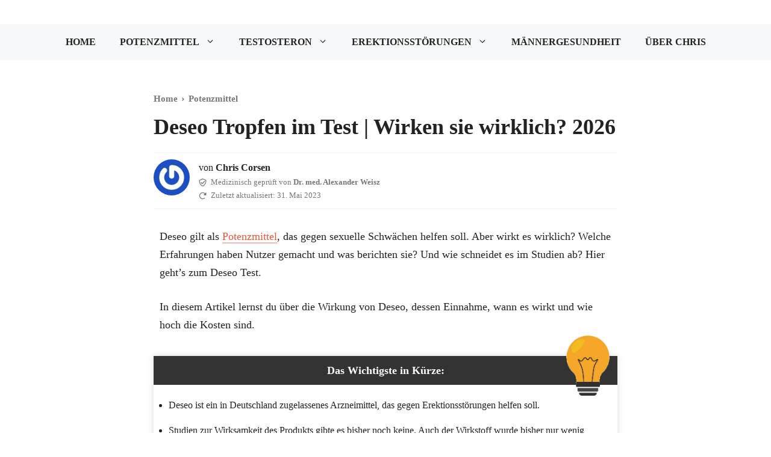

--- FILE ---
content_type: text/html; charset=UTF-8
request_url: https://potenz-tipps.de/deseo-tropfen/
body_size: 38084
content:
<!DOCTYPE html>
<html lang="de" prefix="og: https://ogp.me/ns#">
<head>
	<meta charset="UTF-8">
		<style>img:is([sizes="auto" i], [sizes^="auto," i]) { contain-intrinsic-size: 3000px 1500px }</style>
	<meta name="viewport" content="width=device-width, initial-scale=1">
<!-- Suchmaschinen-Optimierung durch Rank Math PRO - https://rankmath.com/ -->
<title>Deseo Tropfen im Test | Wirken sie wirklich? 2026 &mdash; Potenz-Tipps – Für Männer</title>
<meta name="description" content="Deseo gilt als Potenzmittel, das gegen sexuelle Schwächen helfen soll. Aber wirkt es wirklich? Was sagen Erfahrungsberichte? Und wie schneidet es im Studien ab? Hier geht’s zum Test."/>
<meta name="robots" content="follow, index, max-snippet:-1, max-video-preview:-1, max-image-preview:large"/>
<link rel="canonical" href="https://potenz-tipps.de/deseo-tropfen/" />
<meta property="og:locale" content="de_DE" />
<meta property="og:type" content="article" />
<meta property="og:title" content="Deseo Tropfen im Test | Wirken sie wirklich? 2026 &mdash; Potenz-Tipps – Für Männer" />
<meta property="og:description" content="Deseo gilt als Potenzmittel, das gegen sexuelle Schwächen helfen soll. Aber wirkt es wirklich? Was sagen Erfahrungsberichte? Und wie schneidet es im Studien ab? Hier geht’s zum Test." />
<meta property="og:url" content="https://potenz-tipps.de/deseo-tropfen/" />
<meta property="og:site_name" content="Potenz-Tipps – Für Männer" />
<meta property="article:section" content="Potenzmittel" />
<meta property="og:updated_time" content="2023-05-31T14:53:03+02:00" />
<meta property="og:image" content="https://potenz-tipps.de/wp-content/uploads/2020/01/Deseo-Tropfen.jpg" />
<meta property="og:image:secure_url" content="https://potenz-tipps.de/wp-content/uploads/2020/01/Deseo-Tropfen.jpg" />
<meta property="og:image:width" content="750" />
<meta property="og:image:height" content="500" />
<meta property="og:image:alt" content="Deseo Tropfen" />
<meta property="og:image:type" content="image/jpeg" />
<meta property="article:published_time" content="2020-01-26T01:14:04+01:00" />
<meta property="article:modified_time" content="2023-05-31T14:53:03+02:00" />
<meta name="twitter:card" content="summary_large_image" />
<meta name="twitter:title" content="Deseo Tropfen im Test | Wirken sie wirklich? 2026 &mdash; Potenz-Tipps – Für Männer" />
<meta name="twitter:description" content="Deseo gilt als Potenzmittel, das gegen sexuelle Schwächen helfen soll. Aber wirkt es wirklich? Was sagen Erfahrungsberichte? Und wie schneidet es im Studien ab? Hier geht’s zum Test." />
<meta name="twitter:image" content="https://potenz-tipps.de/wp-content/uploads/2020/01/Deseo-Tropfen.jpg" />
<meta name="twitter:label1" content="Verfasst von" />
<meta name="twitter:data1" content="Chris Corsen" />
<meta name="twitter:label2" content="Lesedauer" />
<meta name="twitter:data2" content="12 Minuten" />
<script type="application/ld+json" class="rank-math-schema">{"@context":"https://schema.org","@graph":[{"@type":"Place","@id":"https://potenz-tipps.de/#place","address":{"@type":"PostalAddress","streetAddress":"Kornpfortstra\u00dfe 15","addressRegion":"Koblenz","postalCode":"56068","addressCountry":"Deutschland"}},{"@type":"Organization","@id":"https://potenz-tipps.de/#organization","name":"Potenz Tipps Redaktion","url":"https://potenz-tipps.de","email":"office@potenz-tipps.de","address":{"@type":"PostalAddress","streetAddress":"Kornpfortstra\u00dfe 15","addressRegion":"Koblenz","postalCode":"56068","addressCountry":"Deutschland"},"logo":{"@type":"ImageObject","@id":"https://potenz-tipps.de/#logo","url":"https://potenz-tipps.de/wp-content/uploads/2020/09/Potenz-Tipps-Logo.png","contentUrl":"https://potenz-tipps.de/wp-content/uploads/2020/09/Potenz-Tipps-Logo.png","caption":"Potenz-Tipps \u2013 F\u00fcr M\u00e4nner","inLanguage":"de","width":"480","height":"240"},"location":{"@id":"https://potenz-tipps.de/#place"}},{"@type":"WebSite","@id":"https://potenz-tipps.de/#website","url":"https://potenz-tipps.de","name":"Potenz-Tipps \u2013 F\u00fcr M\u00e4nner","alternateName":"Potenz-Tipps.de","publisher":{"@id":"https://potenz-tipps.de/#organization"},"inLanguage":"de"},{"@type":"ImageObject","@id":"https://potenz-tipps.de/wp-content/uploads/2020/01/Deseo-Tropfen.jpg","url":"https://potenz-tipps.de/wp-content/uploads/2020/01/Deseo-Tropfen.jpg","width":"750","height":"500","caption":"Deseo Tropfen","inLanguage":"de"},{"@type":"BreadcrumbList","@id":"https://potenz-tipps.de/deseo-tropfen/#breadcrumb","itemListElement":[{"@type":"ListItem","position":"1","item":{"@id":"https://potenz-tipps.de","name":"Home"}},{"@type":"ListItem","position":"2","item":{"@id":"https://potenz-tipps.de/potenzmittel/","name":"Potenzmittel"}},{"@type":"ListItem","position":"3","item":{"@id":"https://potenz-tipps.de/deseo-tropfen/","name":"Deseo Tropfen im Test | Wirken sie wirklich? 2026"}}]},{"@type":"WebPage","@id":"https://potenz-tipps.de/deseo-tropfen/#webpage","url":"https://potenz-tipps.de/deseo-tropfen/","name":"Deseo Tropfen im Test | Wirken sie wirklich? 2026 &mdash; Potenz-Tipps \u2013 F\u00fcr M\u00e4nner","datePublished":"2020-01-26T01:14:04+01:00","dateModified":"2023-05-31T14:53:03+02:00","isPartOf":{"@id":"https://potenz-tipps.de/#website"},"primaryImageOfPage":{"@id":"https://potenz-tipps.de/wp-content/uploads/2020/01/Deseo-Tropfen.jpg"},"inLanguage":"de","breadcrumb":{"@id":"https://potenz-tipps.de/deseo-tropfen/#breadcrumb"}},{"@type":"Person","@id":"https://potenz-tipps.de/ueber/chris-corsen/","name":"Chris Corsen","url":"https://potenz-tipps.de/ueber/chris-corsen/","image":{"@type":"ImageObject","@id":"https://secure.gravatar.com/avatar/2ee06565b47fedda00096bb2587367e1db4bc8643af18ed89aef49b8092e49bc?s=96&amp;r=g","url":"https://secure.gravatar.com/avatar/2ee06565b47fedda00096bb2587367e1db4bc8643af18ed89aef49b8092e49bc?s=96&amp;r=g","caption":"Chris Corsen","inLanguage":"de"},"sameAs":["https://www.linkedin.com/in/chris-corsen-6729a21aa/"],"worksFor":{"@id":"https://potenz-tipps.de/#organization"}},{"@type":"Article","headline":"Deseo Tropfen im Test | Wirken sie wirklich? 2026 &mdash; Potenz-Tipps \u2013 F\u00fcr M\u00e4nner","keywords":"deseo erfahrung,deseo erfahrungen,deseo test","datePublished":"2020-01-26T01:14:04+01:00","dateModified":"2023-05-31T14:53:03+02:00","articleSection":"Potenzmittel","author":{"@id":"https://potenz-tipps.de/ueber/chris-corsen/","name":"Chris Corsen"},"publisher":{"@id":"https://potenz-tipps.de/#organization"},"description":"Deseo gilt als Potenzmittel, das gegen sexuelle Schw\u00e4chen helfen soll. Aber wirkt es wirklich? Was sagen Erfahrungsberichte? Und wie schneidet es im Studien ab? Hier geht\u2019s zum Test.","name":"Deseo Tropfen im Test | Wirken sie wirklich? 2026 &mdash; Potenz-Tipps \u2013 F\u00fcr M\u00e4nner","@id":"https://potenz-tipps.de/deseo-tropfen/#richSnippet","isPartOf":{"@id":"https://potenz-tipps.de/deseo-tropfen/#webpage"},"image":{"@id":"https://potenz-tipps.de/wp-content/uploads/2020/01/Deseo-Tropfen.jpg"},"inLanguage":"de","mainEntityOfPage":{"@id":"https://potenz-tipps.de/deseo-tropfen/#webpage"}}]}</script>
<!-- /Rank Math WordPress SEO Plugin -->

<link rel="alternate" type="application/rss+xml" title="Potenz-Tipps – Für Männer &raquo; Feed" href="https://potenz-tipps.de/feed/" />
<script>
window._wpemojiSettings = {"baseUrl":"https:\/\/s.w.org\/images\/core\/emoji\/16.0.1\/72x72\/","ext":".png","svgUrl":"https:\/\/s.w.org\/images\/core\/emoji\/16.0.1\/svg\/","svgExt":".svg","source":{"concatemoji":"https:\/\/potenz-tipps.de\/wp-includes\/js\/wp-emoji-release.min.js?ver=6.8.3"}};
/*! This file is auto-generated */
!function(s,n){var o,i,e;function c(e){try{var t={supportTests:e,timestamp:(new Date).valueOf()};sessionStorage.setItem(o,JSON.stringify(t))}catch(e){}}function p(e,t,n){e.clearRect(0,0,e.canvas.width,e.canvas.height),e.fillText(t,0,0);var t=new Uint32Array(e.getImageData(0,0,e.canvas.width,e.canvas.height).data),a=(e.clearRect(0,0,e.canvas.width,e.canvas.height),e.fillText(n,0,0),new Uint32Array(e.getImageData(0,0,e.canvas.width,e.canvas.height).data));return t.every(function(e,t){return e===a[t]})}function u(e,t){e.clearRect(0,0,e.canvas.width,e.canvas.height),e.fillText(t,0,0);for(var n=e.getImageData(16,16,1,1),a=0;a<n.data.length;a++)if(0!==n.data[a])return!1;return!0}function f(e,t,n,a){switch(t){case"flag":return n(e,"\ud83c\udff3\ufe0f\u200d\u26a7\ufe0f","\ud83c\udff3\ufe0f\u200b\u26a7\ufe0f")?!1:!n(e,"\ud83c\udde8\ud83c\uddf6","\ud83c\udde8\u200b\ud83c\uddf6")&&!n(e,"\ud83c\udff4\udb40\udc67\udb40\udc62\udb40\udc65\udb40\udc6e\udb40\udc67\udb40\udc7f","\ud83c\udff4\u200b\udb40\udc67\u200b\udb40\udc62\u200b\udb40\udc65\u200b\udb40\udc6e\u200b\udb40\udc67\u200b\udb40\udc7f");case"emoji":return!a(e,"\ud83e\udedf")}return!1}function g(e,t,n,a){var r="undefined"!=typeof WorkerGlobalScope&&self instanceof WorkerGlobalScope?new OffscreenCanvas(300,150):s.createElement("canvas"),o=r.getContext("2d",{willReadFrequently:!0}),i=(o.textBaseline="top",o.font="600 32px Arial",{});return e.forEach(function(e){i[e]=t(o,e,n,a)}),i}function t(e){var t=s.createElement("script");t.src=e,t.defer=!0,s.head.appendChild(t)}"undefined"!=typeof Promise&&(o="wpEmojiSettingsSupports",i=["flag","emoji"],n.supports={everything:!0,everythingExceptFlag:!0},e=new Promise(function(e){s.addEventListener("DOMContentLoaded",e,{once:!0})}),new Promise(function(t){var n=function(){try{var e=JSON.parse(sessionStorage.getItem(o));if("object"==typeof e&&"number"==typeof e.timestamp&&(new Date).valueOf()<e.timestamp+604800&&"object"==typeof e.supportTests)return e.supportTests}catch(e){}return null}();if(!n){if("undefined"!=typeof Worker&&"undefined"!=typeof OffscreenCanvas&&"undefined"!=typeof URL&&URL.createObjectURL&&"undefined"!=typeof Blob)try{var e="postMessage("+g.toString()+"("+[JSON.stringify(i),f.toString(),p.toString(),u.toString()].join(",")+"));",a=new Blob([e],{type:"text/javascript"}),r=new Worker(URL.createObjectURL(a),{name:"wpTestEmojiSupports"});return void(r.onmessage=function(e){c(n=e.data),r.terminate(),t(n)})}catch(e){}c(n=g(i,f,p,u))}t(n)}).then(function(e){for(var t in e)n.supports[t]=e[t],n.supports.everything=n.supports.everything&&n.supports[t],"flag"!==t&&(n.supports.everythingExceptFlag=n.supports.everythingExceptFlag&&n.supports[t]);n.supports.everythingExceptFlag=n.supports.everythingExceptFlag&&!n.supports.flag,n.DOMReady=!1,n.readyCallback=function(){n.DOMReady=!0}}).then(function(){return e}).then(function(){var e;n.supports.everything||(n.readyCallback(),(e=n.source||{}).concatemoji?t(e.concatemoji):e.wpemoji&&e.twemoji&&(t(e.twemoji),t(e.wpemoji)))}))}((window,document),window._wpemojiSettings);
</script>

<style id='wp-emoji-styles-inline-css'>

	img.wp-smiley, img.emoji {
		display: inline !important;
		border: none !important;
		box-shadow: none !important;
		height: 1em !important;
		width: 1em !important;
		margin: 0 0.07em !important;
		vertical-align: -0.1em !important;
		background: none !important;
		padding: 0 !important;
	}
</style>
<style id='classic-theme-styles-inline-css'>
/*! This file is auto-generated */
.wp-block-button__link{color:#fff;background-color:#32373c;border-radius:9999px;box-shadow:none;text-decoration:none;padding:calc(.667em + 2px) calc(1.333em + 2px);font-size:1.125em}.wp-block-file__button{background:#32373c;color:#fff;text-decoration:none}
</style>
<style id='global-styles-inline-css'>
:root{--wp--preset--aspect-ratio--square: 1;--wp--preset--aspect-ratio--4-3: 4/3;--wp--preset--aspect-ratio--3-4: 3/4;--wp--preset--aspect-ratio--3-2: 3/2;--wp--preset--aspect-ratio--2-3: 2/3;--wp--preset--aspect-ratio--16-9: 16/9;--wp--preset--aspect-ratio--9-16: 9/16;--wp--preset--color--black: #000000;--wp--preset--color--cyan-bluish-gray: #abb8c3;--wp--preset--color--white: #ffffff;--wp--preset--color--pale-pink: #f78da7;--wp--preset--color--vivid-red: #cf2e2e;--wp--preset--color--luminous-vivid-orange: #ff6900;--wp--preset--color--luminous-vivid-amber: #fcb900;--wp--preset--color--light-green-cyan: #7bdcb5;--wp--preset--color--vivid-green-cyan: #00d084;--wp--preset--color--pale-cyan-blue: #8ed1fc;--wp--preset--color--vivid-cyan-blue: #0693e3;--wp--preset--color--vivid-purple: #9b51e0;--wp--preset--color--contrast: var(--contrast);--wp--preset--color--contrast-2: var(--contrast-2);--wp--preset--color--contrast-3: var(--contrast-3);--wp--preset--color--base: var(--base);--wp--preset--color--base-2: var(--base-2);--wp--preset--color--base-3: var(--base-3);--wp--preset--color--accent: var(--accent);--wp--preset--gradient--vivid-cyan-blue-to-vivid-purple: linear-gradient(135deg,rgba(6,147,227,1) 0%,rgb(155,81,224) 100%);--wp--preset--gradient--light-green-cyan-to-vivid-green-cyan: linear-gradient(135deg,rgb(122,220,180) 0%,rgb(0,208,130) 100%);--wp--preset--gradient--luminous-vivid-amber-to-luminous-vivid-orange: linear-gradient(135deg,rgba(252,185,0,1) 0%,rgba(255,105,0,1) 100%);--wp--preset--gradient--luminous-vivid-orange-to-vivid-red: linear-gradient(135deg,rgba(255,105,0,1) 0%,rgb(207,46,46) 100%);--wp--preset--gradient--very-light-gray-to-cyan-bluish-gray: linear-gradient(135deg,rgb(238,238,238) 0%,rgb(169,184,195) 100%);--wp--preset--gradient--cool-to-warm-spectrum: linear-gradient(135deg,rgb(74,234,220) 0%,rgb(151,120,209) 20%,rgb(207,42,186) 40%,rgb(238,44,130) 60%,rgb(251,105,98) 80%,rgb(254,248,76) 100%);--wp--preset--gradient--blush-light-purple: linear-gradient(135deg,rgb(255,206,236) 0%,rgb(152,150,240) 100%);--wp--preset--gradient--blush-bordeaux: linear-gradient(135deg,rgb(254,205,165) 0%,rgb(254,45,45) 50%,rgb(107,0,62) 100%);--wp--preset--gradient--luminous-dusk: linear-gradient(135deg,rgb(255,203,112) 0%,rgb(199,81,192) 50%,rgb(65,88,208) 100%);--wp--preset--gradient--pale-ocean: linear-gradient(135deg,rgb(255,245,203) 0%,rgb(182,227,212) 50%,rgb(51,167,181) 100%);--wp--preset--gradient--electric-grass: linear-gradient(135deg,rgb(202,248,128) 0%,rgb(113,206,126) 100%);--wp--preset--gradient--midnight: linear-gradient(135deg,rgb(2,3,129) 0%,rgb(40,116,252) 100%);--wp--preset--font-size--small: 13px;--wp--preset--font-size--medium: 20px;--wp--preset--font-size--large: 36px;--wp--preset--font-size--x-large: 42px;--wp--preset--spacing--20: 0.44rem;--wp--preset--spacing--30: 0.67rem;--wp--preset--spacing--40: 1rem;--wp--preset--spacing--50: 1.5rem;--wp--preset--spacing--60: 2.25rem;--wp--preset--spacing--70: 3.38rem;--wp--preset--spacing--80: 5.06rem;--wp--preset--shadow--natural: 6px 6px 9px rgba(0, 0, 0, 0.2);--wp--preset--shadow--deep: 12px 12px 50px rgba(0, 0, 0, 0.4);--wp--preset--shadow--sharp: 6px 6px 0px rgba(0, 0, 0, 0.2);--wp--preset--shadow--outlined: 6px 6px 0px -3px rgba(255, 255, 255, 1), 6px 6px rgba(0, 0, 0, 1);--wp--preset--shadow--crisp: 6px 6px 0px rgba(0, 0, 0, 1);}:where(.is-layout-flex){gap: 0.5em;}:where(.is-layout-grid){gap: 0.5em;}body .is-layout-flex{display: flex;}.is-layout-flex{flex-wrap: wrap;align-items: center;}.is-layout-flex > :is(*, div){margin: 0;}body .is-layout-grid{display: grid;}.is-layout-grid > :is(*, div){margin: 0;}:where(.wp-block-columns.is-layout-flex){gap: 2em;}:where(.wp-block-columns.is-layout-grid){gap: 2em;}:where(.wp-block-post-template.is-layout-flex){gap: 1.25em;}:where(.wp-block-post-template.is-layout-grid){gap: 1.25em;}.has-black-color{color: var(--wp--preset--color--black) !important;}.has-cyan-bluish-gray-color{color: var(--wp--preset--color--cyan-bluish-gray) !important;}.has-white-color{color: var(--wp--preset--color--white) !important;}.has-pale-pink-color{color: var(--wp--preset--color--pale-pink) !important;}.has-vivid-red-color{color: var(--wp--preset--color--vivid-red) !important;}.has-luminous-vivid-orange-color{color: var(--wp--preset--color--luminous-vivid-orange) !important;}.has-luminous-vivid-amber-color{color: var(--wp--preset--color--luminous-vivid-amber) !important;}.has-light-green-cyan-color{color: var(--wp--preset--color--light-green-cyan) !important;}.has-vivid-green-cyan-color{color: var(--wp--preset--color--vivid-green-cyan) !important;}.has-pale-cyan-blue-color{color: var(--wp--preset--color--pale-cyan-blue) !important;}.has-vivid-cyan-blue-color{color: var(--wp--preset--color--vivid-cyan-blue) !important;}.has-vivid-purple-color{color: var(--wp--preset--color--vivid-purple) !important;}.has-black-background-color{background-color: var(--wp--preset--color--black) !important;}.has-cyan-bluish-gray-background-color{background-color: var(--wp--preset--color--cyan-bluish-gray) !important;}.has-white-background-color{background-color: var(--wp--preset--color--white) !important;}.has-pale-pink-background-color{background-color: var(--wp--preset--color--pale-pink) !important;}.has-vivid-red-background-color{background-color: var(--wp--preset--color--vivid-red) !important;}.has-luminous-vivid-orange-background-color{background-color: var(--wp--preset--color--luminous-vivid-orange) !important;}.has-luminous-vivid-amber-background-color{background-color: var(--wp--preset--color--luminous-vivid-amber) !important;}.has-light-green-cyan-background-color{background-color: var(--wp--preset--color--light-green-cyan) !important;}.has-vivid-green-cyan-background-color{background-color: var(--wp--preset--color--vivid-green-cyan) !important;}.has-pale-cyan-blue-background-color{background-color: var(--wp--preset--color--pale-cyan-blue) !important;}.has-vivid-cyan-blue-background-color{background-color: var(--wp--preset--color--vivid-cyan-blue) !important;}.has-vivid-purple-background-color{background-color: var(--wp--preset--color--vivid-purple) !important;}.has-black-border-color{border-color: var(--wp--preset--color--black) !important;}.has-cyan-bluish-gray-border-color{border-color: var(--wp--preset--color--cyan-bluish-gray) !important;}.has-white-border-color{border-color: var(--wp--preset--color--white) !important;}.has-pale-pink-border-color{border-color: var(--wp--preset--color--pale-pink) !important;}.has-vivid-red-border-color{border-color: var(--wp--preset--color--vivid-red) !important;}.has-luminous-vivid-orange-border-color{border-color: var(--wp--preset--color--luminous-vivid-orange) !important;}.has-luminous-vivid-amber-border-color{border-color: var(--wp--preset--color--luminous-vivid-amber) !important;}.has-light-green-cyan-border-color{border-color: var(--wp--preset--color--light-green-cyan) !important;}.has-vivid-green-cyan-border-color{border-color: var(--wp--preset--color--vivid-green-cyan) !important;}.has-pale-cyan-blue-border-color{border-color: var(--wp--preset--color--pale-cyan-blue) !important;}.has-vivid-cyan-blue-border-color{border-color: var(--wp--preset--color--vivid-cyan-blue) !important;}.has-vivid-purple-border-color{border-color: var(--wp--preset--color--vivid-purple) !important;}.has-vivid-cyan-blue-to-vivid-purple-gradient-background{background: var(--wp--preset--gradient--vivid-cyan-blue-to-vivid-purple) !important;}.has-light-green-cyan-to-vivid-green-cyan-gradient-background{background: var(--wp--preset--gradient--light-green-cyan-to-vivid-green-cyan) !important;}.has-luminous-vivid-amber-to-luminous-vivid-orange-gradient-background{background: var(--wp--preset--gradient--luminous-vivid-amber-to-luminous-vivid-orange) !important;}.has-luminous-vivid-orange-to-vivid-red-gradient-background{background: var(--wp--preset--gradient--luminous-vivid-orange-to-vivid-red) !important;}.has-very-light-gray-to-cyan-bluish-gray-gradient-background{background: var(--wp--preset--gradient--very-light-gray-to-cyan-bluish-gray) !important;}.has-cool-to-warm-spectrum-gradient-background{background: var(--wp--preset--gradient--cool-to-warm-spectrum) !important;}.has-blush-light-purple-gradient-background{background: var(--wp--preset--gradient--blush-light-purple) !important;}.has-blush-bordeaux-gradient-background{background: var(--wp--preset--gradient--blush-bordeaux) !important;}.has-luminous-dusk-gradient-background{background: var(--wp--preset--gradient--luminous-dusk) !important;}.has-pale-ocean-gradient-background{background: var(--wp--preset--gradient--pale-ocean) !important;}.has-electric-grass-gradient-background{background: var(--wp--preset--gradient--electric-grass) !important;}.has-midnight-gradient-background{background: var(--wp--preset--gradient--midnight) !important;}.has-small-font-size{font-size: var(--wp--preset--font-size--small) !important;}.has-medium-font-size{font-size: var(--wp--preset--font-size--medium) !important;}.has-large-font-size{font-size: var(--wp--preset--font-size--large) !important;}.has-x-large-font-size{font-size: var(--wp--preset--font-size--x-large) !important;}
:where(.wp-block-post-template.is-layout-flex){gap: 1.25em;}:where(.wp-block-post-template.is-layout-grid){gap: 1.25em;}
:where(.wp-block-columns.is-layout-flex){gap: 2em;}:where(.wp-block-columns.is-layout-grid){gap: 2em;}
:root :where(.wp-block-pullquote){font-size: 1.5em;line-height: 1.6;}
</style>
<link rel='stylesheet' id='novashare-css-css' href='https://potenz-tipps.de/wp-content/plugins/novashare/css/style.min.css?ver=1.5.6' media='all' />
<link rel='stylesheet' id='custom-style-css' href='https://potenz-tipps.de/wp-content/themes/generatepress_child/custom.css?ver=6.8.3' media='all' />
<link rel='stylesheet' id='generate-style-css' href='https://potenz-tipps.de/wp-content/themes/generatepress/assets/css/main.min.css?ver=3.3.0' media='all' />
<style id='generate-style-inline-css'>
body{background-color:#ffffff;color:var(--contrast);}a{color:var(--accent);}a{text-decoration:underline;}.entry-title a, .site-branding a, a.button, .wp-block-button__link, .main-navigation a{text-decoration:none;}a:hover, a:focus, a:active{color:var(--contrast);}.wp-block-group__inner-container{max-width:1200px;margin-left:auto;margin-right:auto;}.site-header .header-image{width:230px;}.generate-back-to-top{font-size:20px;border-radius:3px;position:fixed;bottom:30px;right:30px;line-height:40px;width:40px;text-align:center;z-index:10;transition:opacity 300ms ease-in-out;opacity:0.1;transform:translateY(1000px);}.generate-back-to-top__show{opacity:1;transform:translateY(0);}:root{--contrast:#222222;--contrast-2:#575760;--contrast-3:#b2b2be;--base:#f0f0f0;--base-2:#f7f8f9;--base-3:#ffffff;--accent:#ed533a;}:root .has-contrast-color{color:var(--contrast);}:root .has-contrast-background-color{background-color:var(--contrast);}:root .has-contrast-2-color{color:var(--contrast-2);}:root .has-contrast-2-background-color{background-color:var(--contrast-2);}:root .has-contrast-3-color{color:var(--contrast-3);}:root .has-contrast-3-background-color{background-color:var(--contrast-3);}:root .has-base-color{color:var(--base);}:root .has-base-background-color{background-color:var(--base);}:root .has-base-2-color{color:var(--base-2);}:root .has-base-2-background-color{background-color:var(--base-2);}:root .has-base-3-color{color:var(--base-3);}:root .has-base-3-background-color{background-color:var(--base-3);}:root .has-accent-color{color:var(--accent);}:root .has-accent-background-color{background-color:var(--accent);}h1{font-family:Nunito Sans;font-weight:900;font-size:36px;}@media (max-width: 1024px){h1{font-size:28px;}}@media (max-width:768px){h1{font-size:22px;}}h2{font-family:Nunito Sans;font-weight:800;font-size:28px;}@media (max-width: 1024px){h2{font-size:25px;}}@media (max-width:768px){h2{font-size:20px;}}h3{font-family:Nunito Sans;font-weight:800;font-size:24px;}@media (max-width: 1024px){h3{font-size:22px;}}@media (max-width:768px){h3{font-size:18px;}}body, button, input, select, textarea{font-family:Inter;font-size:18px;}body{line-height:1.7;}@media (max-width: 1024px){body, button, input, select, textarea{font-size:17px;}}@media (max-width:768px){body, button, input, select, textarea{font-size:16px;}}.main-navigation a, .main-navigation .menu-toggle, .main-navigation .menu-bar-items{font-family:Nunito Sans;font-weight:800;text-transform:uppercase;font-size:16px;}.rank-math-breadcrumb p{font-family:Inter;font-weight:700;}a{text-decoration:none;}.top-bar{background-color:#636363;color:#ffffff;}.top-bar a{color:#ffffff;}.top-bar a:hover{color:#303030;}.site-header{background-color:#ffffff;}.main-title a,.main-title a:hover{color:var(--contrast);}.site-description{color:var(--contrast-2);}.main-navigation,.main-navigation ul ul{background-color:var(--base-2);}.main-navigation .main-nav ul li a, .main-navigation .menu-toggle, .main-navigation .menu-bar-items{color:var(--contrast);}.main-navigation .main-nav ul li:not([class*="current-menu-"]):hover > a, .main-navigation .main-nav ul li:not([class*="current-menu-"]):focus > a, .main-navigation .main-nav ul li.sfHover:not([class*="current-menu-"]) > a, .main-navigation .menu-bar-item:hover > a, .main-navigation .menu-bar-item.sfHover > a{color:var(--accent)!important;}button.menu-toggle:hover,button.menu-toggle:focus{color:var(--contrast);}.main-navigation .main-nav ul li[class*="current-menu-"] > a{color:var(--contrast);}.navigation-search input[type="search"],.navigation-search input[type="search"]:active, .navigation-search input[type="search"]:focus, .main-navigation .main-nav ul li.search-item.active > a, .main-navigation .menu-bar-items .search-item.active > a{color:var(--accent)!important;}.main-navigation ul ul{background-color:var(--base);}.separate-containers .inside-article, .separate-containers .comments-area, .separate-containers .page-header, .one-container .container, .separate-containers .paging-navigation, .inside-page-header{background-color:#ffffff;}.inside-article a,.paging-navigation a,.comments-area a,.page-header a{color:var(--accent);}.entry-title a{color:var(--contrast);}.entry-title a:hover{color:var(--contrast-2);}.entry-meta{color:var(--contrast-2);}.sidebar .widget{background-color:var(--base-3);}.footer-widgets{background-color:var(--base-3);}.site-info{background-color:var(--base-3);}input[type="text"],input[type="email"],input[type="url"],input[type="password"],input[type="search"],input[type="tel"],input[type="number"],textarea,select{color:var(--contrast);background-color:var(--base-2);border-color:var(--base);}input[type="text"]:focus,input[type="email"]:focus,input[type="url"]:focus,input[type="password"]:focus,input[type="search"]:focus,input[type="tel"]:focus,input[type="number"]:focus,textarea:focus,select:focus{color:var(--contrast);background-color:var(--base-2);border-color:var(--contrast-3);}button,html input[type="button"],input[type="reset"],input[type="submit"],a.button,a.wp-block-button__link:not(.has-background){color:#ffffff;background-color:#55555e;}button:hover,html input[type="button"]:hover,input[type="reset"]:hover,input[type="submit"]:hover,a.button:hover,button:focus,html input[type="button"]:focus,input[type="reset"]:focus,input[type="submit"]:focus,a.button:focus,a.wp-block-button__link:not(.has-background):active,a.wp-block-button__link:not(.has-background):focus,a.wp-block-button__link:not(.has-background):hover{color:#ffffff;background-color:#3f4047;}a.generate-back-to-top{background-color:rgba( 0,0,0,0.4 );color:#ffffff;}a.generate-back-to-top:hover,a.generate-back-to-top:focus{background-color:rgba( 0,0,0,0.6 );color:#ffffff;}:root{--gp-search-modal-bg-color:var(--base-3);--gp-search-modal-text-color:var(--contrast);--gp-search-modal-overlay-bg-color:rgba(0,0,0,0.2);}@media (max-width: 768px){.main-navigation .menu-bar-item:hover > a, .main-navigation .menu-bar-item.sfHover > a{background:none;color:var(--contrast);}}.nav-below-header .main-navigation .inside-navigation.grid-container, .nav-above-header .main-navigation .inside-navigation.grid-container{padding:0px 20px 0px 20px;}.separate-containers .inside-article, .separate-containers .comments-area, .separate-containers .page-header, .separate-containers .paging-navigation, .one-container .site-content, .inside-page-header{padding:30px;}.site-main .wp-block-group__inner-container{padding:30px;}.separate-containers .paging-navigation{padding-top:20px;padding-bottom:20px;}.entry-content .alignwide, body:not(.no-sidebar) .entry-content .alignfull{margin-left:-30px;width:calc(100% + 60px);max-width:calc(100% + 60px);}.one-container.right-sidebar .site-main,.one-container.both-right .site-main{margin-right:30px;}.one-container.left-sidebar .site-main,.one-container.both-left .site-main{margin-left:30px;}.one-container.both-sidebars .site-main{margin:0px 30px 0px 30px;}.one-container.archive .post:not(:last-child):not(.is-loop-template-item), .one-container.blog .post:not(:last-child):not(.is-loop-template-item){padding-bottom:30px;}.rtl .menu-item-has-children .dropdown-menu-toggle{padding-left:20px;}.rtl .main-navigation .main-nav ul li.menu-item-has-children > a{padding-right:20px;}@media (max-width:768px){.separate-containers .inside-article, .separate-containers .comments-area, .separate-containers .page-header, .separate-containers .paging-navigation, .one-container .site-content, .inside-page-header{padding:20px;}.site-main .wp-block-group__inner-container{padding:20px;}.inside-top-bar{padding-right:30px;padding-left:30px;}.inside-header{padding-right:20px;padding-left:20px;}.widget-area .widget{padding-top:30px;padding-right:30px;padding-bottom:30px;padding-left:30px;}.footer-widgets-container{padding-top:30px;padding-right:30px;padding-bottom:30px;padding-left:30px;}.inside-site-info{padding-right:30px;padding-left:30px;}.entry-content .alignwide, body:not(.no-sidebar) .entry-content .alignfull{margin-left:-20px;width:calc(100% + 40px);max-width:calc(100% + 40px);}.one-container .site-main .paging-navigation{margin-bottom:20px;}}/* End cached CSS */.is-right-sidebar{width:30%;}.is-left-sidebar{width:30%;}.site-content .content-area{width:100%;}@media (max-width: 768px){.main-navigation .menu-toggle,.sidebar-nav-mobile:not(#sticky-placeholder){display:block;}.main-navigation ul,.gen-sidebar-nav,.main-navigation:not(.slideout-navigation):not(.toggled) .main-nav > ul,.has-inline-mobile-toggle #site-navigation .inside-navigation > *:not(.navigation-search):not(.main-nav){display:none;}.nav-align-right .inside-navigation,.nav-align-center .inside-navigation{justify-content:space-between;}}
.elementor-template-full-width .site-content{display:block;}
.dynamic-author-image-rounded{border-radius:100%;}.dynamic-featured-image, .dynamic-author-image{vertical-align:middle;}.one-container.blog .dynamic-content-template:not(:last-child), .one-container.archive .dynamic-content-template:not(:last-child){padding-bottom:0px;}.dynamic-entry-excerpt > p:last-child{margin-bottom:0px;}
</style>
<link rel='stylesheet' id='tablepress-default-css' href='https://potenz-tipps.de/wp-content/tablepress-combined.min.css?ver=55' media='all' />
<link rel='stylesheet' id='elementor-icons-css' href='https://potenz-tipps.de/wp-content/plugins/elementor/assets/lib/eicons/css/elementor-icons.min.css?ver=5.45.0' media='all' />
<link rel='stylesheet' id='elementor-frontend-css' href='https://potenz-tipps.de/wp-content/plugins/elementor/assets/css/frontend.min.css?ver=3.34.1' media='all' />
<link rel='stylesheet' id='elementor-post-1783-css' href='https://potenz-tipps.de/wp-content/uploads/elementor/css/post-1783.css?ver=1768723164' media='all' />
<link rel='stylesheet' id='widget-heading-css' href='https://potenz-tipps.de/wp-content/plugins/elementor/assets/css/widget-heading.min.css?ver=3.34.1' media='all' />
<link rel='stylesheet' id='widget-image-css' href='https://potenz-tipps.de/wp-content/plugins/elementor/assets/css/widget-image.min.css?ver=3.34.1' media='all' />
<link rel='stylesheet' id='widget-spacer-css' href='https://potenz-tipps.de/wp-content/plugins/elementor/assets/css/widget-spacer.min.css?ver=3.34.1' media='all' />
<link rel='stylesheet' id='elementor-post-909-css' href='https://potenz-tipps.de/wp-content/uploads/elementor/css/post-909.css?ver=1768725462' media='all' />
<style id='generateblocks-inline-css'>
.gb-container.gb-tabs__item:not(.gb-tabs__item-open){display:none;}.gb-container-deb3c2c2{max-width:770px;padding-top:20px;margin-right:auto;margin-left:auto;}.gb-container-9cbdaeee{padding-top:10px;padding-bottom:10px;margin-bottom:20px;border-top:2px solid var(--base-2);border-bottom:2px solid var(--base-2);}.gb-container-e3dc14fa{padding-top:15px;padding-bottom:15px;margin-top:20px;border-top:1px solid var(--base);border-bottom:1px solid var(--base);}.gb-container-da083ee6{margin-top:15px;}.gb-container-f1c9d7dc{padding-top:15px;padding-bottom:15px;border-top:0px solid var(--base);border-bottom:1px solid var(--base);}.gb-container-7470809e{margin-top:15px;}.gb-container-0afd7a52{max-width:1200px;margin-right:auto;margin-left:auto;}h1.gb-headline-c723033e{text-align:left;}div.gb-headline-9e76f2e0{font-size:16px;font-weight:600;}h2.gb-headline-c1c3d82c{font-size:22px;margin-bottom:15px;}div.gb-headline-938b418d{font-size:15px;line-height:1em;color:var(--contrast);}div.gb-headline-938b418d a{color:var(--contrast);}div.gb-headline-938b418d a:hover{color:var(--contrast);}div.gb-headline-73cd0c5f{font-size:14px;}h2.gb-headline-57145b6b{font-size:22px;margin-bottom:15px;}div.gb-headline-ea0689bc{font-size:15px;line-height:1em;color:var(--contrast);}div.gb-headline-ea0689bc a{color:var(--contrast);}div.gb-headline-ea0689bc a:hover{color:var(--contrast);}div.gb-headline-ea302e99{font-size:14px;}.gb-grid-wrapper-d5f5aece{display:flex;flex-wrap:wrap;margin-left:-15px;}.gb-grid-wrapper-d5f5aece > .gb-grid-column{box-sizing:border-box;padding-left:15px;}.gb-grid-wrapper-d39f40f2{display:flex;flex-wrap:wrap;align-items:center;margin-left:-10px;}.gb-grid-wrapper-d39f40f2 > .gb-grid-column{box-sizing:border-box;padding-left:10px;}.gb-grid-wrapper-e887bdfa{display:flex;flex-wrap:wrap;align-items:center;margin-left:-10px;}.gb-grid-wrapper-e887bdfa > .gb-grid-column{box-sizing:border-box;padding-left:10px;}.gb-accordion__item:not(.gb-accordion__item-open) > .gb-button .gb-accordion__icon-open{display:none;}.gb-accordion__item.gb-accordion__item-open > .gb-button .gb-accordion__icon{display:none;}.gb-button-ed4a21cc{display:flex;align-items:center;font-size:13px;padding:0;color:#777;text-decoration:none;}.gb-button-ed4a21cc .gb-icon{font-size:1em;line-height:0;padding-right:0.5em;}.gb-button-ed4a21cc .gb-icon svg{height:1em;width:1em;fill:currentColor;}.gb-button-3805b110{display:flex;align-items:center;width:100%;font-size:13px;padding:0;color:#777;text-decoration:none;}.gb-button-3805b110 .gb-icon{font-size:1em;line-height:0;padding-right:0.5em;}.gb-button-3805b110 .gb-icon svg{height:1em;width:1em;fill:currentColor;}@media (max-width: 767px) {.gb-container-9cbdaeee{padding-top:5px;padding-bottom:5px;margin-bottom:10px;}.gb-grid-wrapper > .gb-grid-column-61c3addf{width:100%;}.gb-grid-wrapper > .gb-grid-column-2181bd65{width:100%;}.gb-grid-wrapper > .gb-grid-column-c1281266{width:100%;}.gb-grid-wrapper > .gb-grid-column-1f2c183d{width:100%;}h1.gb-headline-c723033e{margin-bottom:10px;}div.gb-headline-9e76f2e0{font-size:13px;}.gb-grid-wrapper-d5f5aece{margin-left:-10px;}.gb-grid-wrapper-d5f5aece > .gb-grid-column{padding-left:10px;}.gb-button-ed4a21cc{font-size:10px;}.gb-button-3805b110{font-size:10px;}}:root{--gb-container-width:1200px;}.gb-container .wp-block-image img{vertical-align:middle;}.gb-grid-wrapper .wp-block-image{margin-bottom:0;}.gb-highlight{background:none;}.gb-shape{line-height:0;}.gb-container-link{position:absolute;top:0;right:0;bottom:0;left:0;z-index:99;}
</style>
<link rel='stylesheet' id='generate-blog-css' href='https://potenz-tipps.de/wp-content/plugins/gp-premium/blog/functions/css/style.min.css?ver=2.4.0' media='all' />
<link rel='stylesheet' id='generate-navigation-branding-css' href='https://potenz-tipps.de/wp-content/plugins/gp-premium/menu-plus/functions/css/navigation-branding-flex.min.css?ver=2.4.0' media='all' />
<style id='generate-navigation-branding-inline-css'>
@media (max-width: 768px){.site-header, #site-navigation, #sticky-navigation{display:none !important;opacity:0.0;}#mobile-header{display:block !important;width:100% !important;}#mobile-header .main-nav > ul{display:none;}#mobile-header.toggled .main-nav > ul, #mobile-header .menu-toggle, #mobile-header .mobile-bar-items{display:block;}#mobile-header .main-nav{-ms-flex:0 0 100%;flex:0 0 100%;-webkit-box-ordinal-group:5;-ms-flex-order:4;order:4;}}.main-navigation.has-branding .inside-navigation.grid-container, .main-navigation.has-branding.grid-container .inside-navigation:not(.grid-container){padding:0px 30px 0px 30px;}.main-navigation.has-branding:not(.grid-container) .inside-navigation:not(.grid-container) .navigation-branding{margin-left:10px;}.navigation-branding img, .site-logo.mobile-header-logo img{height:60px;width:auto;}.navigation-branding .main-title{line-height:60px;}@media (max-width: 768px){.main-navigation.has-branding.nav-align-center .menu-bar-items, .main-navigation.has-sticky-branding.navigation-stick.nav-align-center .menu-bar-items{margin-left:auto;}.navigation-branding{margin-right:auto;margin-left:10px;}.navigation-branding .main-title, .mobile-header-navigation .site-logo{margin-left:10px;}.main-navigation.has-branding .inside-navigation.grid-container{padding:0px;}}
</style>
<link rel='stylesheet' id='elementor-gf-local-robotocondensed-css' href='https://potenz-tipps.de/wp-content/uploads/elementor/google-fonts/css/robotocondensed.css?ver=1742281152' media='all' />
<link rel='stylesheet' id='elementor-gf-local-montserrat-css' href='https://potenz-tipps.de/wp-content/uploads/elementor/google-fonts/css/montserrat.css?ver=1742281157' media='all' />
<link rel='stylesheet' id='elementor-icons-shared-0-css' href='https://potenz-tipps.de/wp-content/plugins/elementor/assets/lib/font-awesome/css/fontawesome.min.css?ver=5.15.3' media='all' />
<link rel='stylesheet' id='elementor-icons-fa-regular-css' href='https://potenz-tipps.de/wp-content/plugins/elementor/assets/lib/font-awesome/css/regular.min.css?ver=5.15.3' media='all' />
<script src="https://potenz-tipps.de/wp-includes/js/jquery/jquery.min.js?ver=3.7.1" id="jquery-core-js"></script>
<script src="https://potenz-tipps.de/wp-includes/js/jquery/jquery-migrate.min.js?ver=3.4.1" id="jquery-migrate-js"></script>
<link rel="https://api.w.org/" href="https://potenz-tipps.de/wp-json/" /><link rel="alternate" title="JSON" type="application/json" href="https://potenz-tipps.de/wp-json/wp/v2/posts/909" /><link rel="EditURI" type="application/rsd+xml" title="RSD" href="https://potenz-tipps.de/xmlrpc.php?rsd" />
<meta name="generator" content="WordPress 6.8.3" />
<link rel='shortlink' href='https://potenz-tipps.de/?p=909' />
<link rel="alternate" title="oEmbed (JSON)" type="application/json+oembed" href="https://potenz-tipps.de/wp-json/oembed/1.0/embed?url=https%3A%2F%2Fpotenz-tipps.de%2Fdeseo-tropfen%2F" />
<link rel="alternate" title="oEmbed (XML)" type="text/xml+oembed" href="https://potenz-tipps.de/wp-json/oembed/1.0/embed?url=https%3A%2F%2Fpotenz-tipps.de%2Fdeseo-tropfen%2F&#038;format=xml" />
<style type="text/css">.aawp .aawp-tb__row--highlight{background-color:#256aaf;}.aawp .aawp-tb__row--highlight{color:#256aaf;}.aawp .aawp-tb__row--highlight a{color:#256aaf;}</style><style type='text/css'> .ae_data .elementor-editor-element-setting {
            display:none !important;
            }
            </style><meta name="generator" content="Elementor 3.34.1; features: additional_custom_breakpoints; settings: css_print_method-external, google_font-enabled, font_display-auto">
			<style>
				.e-con.e-parent:nth-of-type(n+4):not(.e-lazyloaded):not(.e-no-lazyload),
				.e-con.e-parent:nth-of-type(n+4):not(.e-lazyloaded):not(.e-no-lazyload) * {
					background-image: none !important;
				}
				@media screen and (max-height: 1024px) {
					.e-con.e-parent:nth-of-type(n+3):not(.e-lazyloaded):not(.e-no-lazyload),
					.e-con.e-parent:nth-of-type(n+3):not(.e-lazyloaded):not(.e-no-lazyload) * {
						background-image: none !important;
					}
				}
				@media screen and (max-height: 640px) {
					.e-con.e-parent:nth-of-type(n+2):not(.e-lazyloaded):not(.e-no-lazyload),
					.e-con.e-parent:nth-of-type(n+2):not(.e-lazyloaded):not(.e-no-lazyload) * {
						background-image: none !important;
					}
				}
			</style>
			<script id="google_gtagjs" src="https://www.googletagmanager.com/gtag/js?id=G-84HL7YX5G0" async></script>
<script id="google_gtagjs-inline">
window.dataLayer = window.dataLayer || [];function gtag(){dataLayer.push(arguments);}gtag('js', new Date());gtag('config', 'G-84HL7YX5G0', {} );
</script>
<link rel="icon" href="https://potenz-tipps.de/wp-content/uploads/2020/03/elementor/thumbs/Potenz-Tipps-Favicon-pa9gisb077roh01m9kgyiy17dxukzdylz2z1che7es.png" sizes="32x32" />
<link rel="icon" href="https://potenz-tipps.de/wp-content/uploads/2020/03/Potenz-Tipps-Favicon.png" sizes="192x192" />
<link rel="apple-touch-icon" href="https://potenz-tipps.de/wp-content/uploads/2020/03/Potenz-Tipps-Favicon.png" />
<meta name="msapplication-TileImage" content="https://potenz-tipps.de/wp-content/uploads/2020/03/Potenz-Tipps-Favicon.png" />
		<style id="wp-custom-css">
			main article .dynamic-entry-content a:not(.elementor-toggle-title) {
    border-bottom: 2px solid rgba(237, 83, 58, .4);
}

main article .dynamic-entry-content .elementor-image a {
	border-bottom: none;
}

main article .dynamic-entry-content a.elementor-button {
	border-bottom: none;
}

@media (max-width: 768px) {
.main-navigation, .main-navigation ul ul {
    background-color: transparent;
}
}

@media (max-width: 768px) {
.separate-containers .inside-article, .separate-containers .comments-area, .separate-containers .page-header, .separate-containers .paging-navigation, .one-container .site-content, .inside-page-header {
    padding-top: 0;
}
	
	.main-navigation.has-branding .inside-navigation.grid-container {
		padding-left: 20px;
		padding-right: 20px;
	}
	
	.mobile-header-logo, 
	.menu-toggle {
		padding: 0!important;
		margin: 0!important;
	}
	
	#mobile-header .inside-navigation {
		box-shadow: 0px 0px 15px 0px rgba(0,0,0,0.1);
	}
}

.excerpt-small {
	font-size: 1rem;
}

.wp-block-pullquote {
	font-size: unset;
	line-height: unset;
	margin: unset;
	padding: unset;
	text-align: unset;
}

.wp-block-pullquote blockquote {
	font-size: 1em;
	/*font-style: normal;*/
	padding: 10px 20px;
}

.wp-block-pullquote blockquote p:last-of-type {
	margin-bottom: 10px;
}

.wp-block-pullquote blockquote cite {
	font-style: normal;
}

.wp-block-pullquote blockquote cite:before {
	content: "— ";
}

.red-cta-box .mb-1 {
	margin-bottom: 10px;
}

.red-cta-box .mb-2 {
	margin-bottom: 15px;
}

.red-cta-box a.gb-button {
	border-bottom: 0!important;
}

.red-cta-box a:not(.gb-button) {
	border-width: 1px!important;
	border-color: white!important;
}

.das-wichtigste {
	position: relative;
}

.das-wichtigste-favicon {
	position: absolute;
	top: -35px;
	right: 0;
	width: 100px;
	height: auto;
	z-index: 1;
}

.das-wichtigste ul li {
  margin-bottom: 10px;
}

.das-wichtigste ul li:last-of-type {
	list-style-type: disclosure-closed;
	font-size: 18px;
	margin-bottom: 0;
}

.das-wichtigste ul {
	margin-left: 40px;
	font-size: 16px;
	margin-bottom: 5px;
}

.das-wichtigste ul li:last-of-type a {
	color: #11ddac;
	border-color: #11ddac!important;
}

.das-wichtigste .gb-button {
	border-bottom: none!important;
	color: #fff;
}		</style>
		</head>

<body class="wp-singular post-template-default single single-post postid-909 single-format-standard wp-embed-responsive wp-theme-generatepress wp-child-theme-generatepress_child aawp-custom post-image-above-header post-image-aligned-center sticky-menu-fade mobile-header mobile-header-logo no-sidebar nav-below-header one-container header-aligned-center dropdown-hover featured-image-active elementor-default elementor-kit-1783 elementor-page elementor-page-909" itemtype="https://schema.org/Blog" itemscope>
	<a class="screen-reader-text skip-link" href="#content" title="Zum Inhalt springen">Zum Inhalt springen</a>		<header class="site-header" id="masthead" aria-label="Site"  itemtype="https://schema.org/WPHeader" itemscope>
			<div class="inside-header grid-container">
							</div>
		</header>
				<nav id="mobile-header" itemtype="https://schema.org/SiteNavigationElement" itemscope class="main-navigation mobile-header-navigation has-branding has-menu-bar-items">
			<div class="inside-navigation grid-container grid-parent">
				<div class="site-logo mobile-header-logo">
						<a href="https://potenz-tipps.de/" title="Potenz-Tipps – Für Männer" rel="home">
							<img fetchpriority="high" src="https://potenz-tipps.de/wp-content/uploads/2023/02/Potenz-Tipps-Logo.jpg.webp" alt="Potenz-Tipps – Für Männer" class="is-logo-image" width="461" height="109" />
						</a>
					</div>					<button class="menu-toggle" aria-controls="mobile-menu" aria-expanded="false">
						<span class="gp-icon icon-menu-bars"><svg viewBox="0 0 512 512" aria-hidden="true" xmlns="http://www.w3.org/2000/svg" width="1em" height="1em"><path d="M0 96c0-13.255 10.745-24 24-24h464c13.255 0 24 10.745 24 24s-10.745 24-24 24H24c-13.255 0-24-10.745-24-24zm0 160c0-13.255 10.745-24 24-24h464c13.255 0 24 10.745 24 24s-10.745 24-24 24H24c-13.255 0-24-10.745-24-24zm0 160c0-13.255 10.745-24 24-24h464c13.255 0 24 10.745 24 24s-10.745 24-24 24H24c-13.255 0-24-10.745-24-24z" /></svg><svg viewBox="0 0 512 512" aria-hidden="true" xmlns="http://www.w3.org/2000/svg" width="1em" height="1em"><path d="M71.029 71.029c9.373-9.372 24.569-9.372 33.942 0L256 222.059l151.029-151.03c9.373-9.372 24.569-9.372 33.942 0 9.372 9.373 9.372 24.569 0 33.942L289.941 256l151.03 151.029c9.372 9.373 9.372 24.569 0 33.942-9.373 9.372-24.569 9.372-33.942 0L256 289.941l-151.029 151.03c-9.373 9.372-24.569 9.372-33.942 0-9.372-9.373-9.372-24.569 0-33.942L222.059 256 71.029 104.971c-9.372-9.373-9.372-24.569 0-33.942z" /></svg></span><span class="mobile-menu">Menü</span>					</button>
					<div id="mobile-menu" class="main-nav"><ul id="menu-primary" class=" menu sf-menu"><li id="menu-item-13304" class="menu-item menu-item-type-post_type menu-item-object-page menu-item-home menu-item-13304"><a href="https://potenz-tipps.de/">Home</a></li>
<li id="menu-item-13768" class="menu-item menu-item-type-taxonomy menu-item-object-category current-post-ancestor current-menu-parent current-post-parent menu-item-has-children menu-item-13768"><a href="https://potenz-tipps.de/potenzmittel/">Potenzmittel<span role="presentation" class="dropdown-menu-toggle"><span class="gp-icon icon-arrow"><svg viewBox="0 0 330 512" aria-hidden="true" xmlns="http://www.w3.org/2000/svg" width="1em" height="1em"><path d="M305.913 197.085c0 2.266-1.133 4.815-2.833 6.514L171.087 335.593c-1.7 1.7-4.249 2.832-6.515 2.832s-4.815-1.133-6.515-2.832L26.064 203.599c-1.7-1.7-2.832-4.248-2.832-6.514s1.132-4.816 2.832-6.515l14.162-14.163c1.7-1.699 3.966-2.832 6.515-2.832 2.266 0 4.815 1.133 6.515 2.832l111.316 111.317 111.316-111.317c1.7-1.699 4.249-2.832 6.515-2.832s4.815 1.133 6.515 2.832l14.162 14.163c1.7 1.7 2.833 4.249 2.833 6.515z" /></svg></span></span></a>
<ul class="sub-menu">
	<li id="menu-item-12819" class="menu-item menu-item-type-post_type menu-item-object-page menu-item-12819"><a href="https://potenz-tipps.de/empfehlungen/potenz/">Empfehlungen ❤️</a></li>
	<li id="menu-item-4799" class="menu-item menu-item-type-post_type menu-item-object-post menu-item-4799"><a href="https://potenz-tipps.de/natuerliche-potenzmittel/">Natürliche Potenzmittel</a></li>
	<li id="menu-item-10689" class="menu-item menu-item-type-post_type menu-item-object-post menu-item-10689"><a href="https://potenz-tipps.de/cordyceps-wirkung/">Potenzpilze</a></li>
	<li id="menu-item-15051" class="menu-item menu-item-type-taxonomy menu-item-object-category menu-item-15051"><a href="https://potenz-tipps.de/online-apotheken/">Online-Apotheken</a></li>
</ul>
</li>
<li id="menu-item-13769" class="menu-item menu-item-type-taxonomy menu-item-object-category menu-item-has-children menu-item-13769"><a href="https://potenz-tipps.de/testosteron/">Testosteron<span role="presentation" class="dropdown-menu-toggle"><span class="gp-icon icon-arrow"><svg viewBox="0 0 330 512" aria-hidden="true" xmlns="http://www.w3.org/2000/svg" width="1em" height="1em"><path d="M305.913 197.085c0 2.266-1.133 4.815-2.833 6.514L171.087 335.593c-1.7 1.7-4.249 2.832-6.515 2.832s-4.815-1.133-6.515-2.832L26.064 203.599c-1.7-1.7-2.832-4.248-2.832-6.514s1.132-4.816 2.832-6.515l14.162-14.163c1.7-1.699 3.966-2.832 6.515-2.832 2.266 0 4.815 1.133 6.515 2.832l111.316 111.317 111.316-111.317c1.7-1.699 4.249-2.832 6.515-2.832s4.815 1.133 6.515 2.832l14.162 14.163c1.7 1.7 2.833 4.249 2.833 6.515z" /></svg></span></span></a>
<ul class="sub-menu">
	<li id="menu-item-12820" class="menu-item menu-item-type-post_type menu-item-object-page menu-item-12820"><a href="https://potenz-tipps.de/empfehlungen/testosteron/">Empfehlungen ❤️</a></li>
	<li id="menu-item-12559" class="menu-item menu-item-type-post_type menu-item-object-post menu-item-12559"><a href="https://potenz-tipps.de/testosteron-wirkung-vorteile/">Testosteron Wirkung</a></li>
	<li id="menu-item-2532" class="menu-item menu-item-type-post_type menu-item-object-post menu-item-2532"><a href="https://potenz-tipps.de/testosteron-steigern/">Testosteron steigern</a></li>
</ul>
</li>
<li id="menu-item-13770" class="menu-item menu-item-type-taxonomy menu-item-object-category menu-item-has-children menu-item-13770"><a href="https://potenz-tipps.de/erektionsstoerungen/">Erektionsstörungen<span role="presentation" class="dropdown-menu-toggle"><span class="gp-icon icon-arrow"><svg viewBox="0 0 330 512" aria-hidden="true" xmlns="http://www.w3.org/2000/svg" width="1em" height="1em"><path d="M305.913 197.085c0 2.266-1.133 4.815-2.833 6.514L171.087 335.593c-1.7 1.7-4.249 2.832-6.515 2.832s-4.815-1.133-6.515-2.832L26.064 203.599c-1.7-1.7-2.832-4.248-2.832-6.514s1.132-4.816 2.832-6.515l14.162-14.163c1.7-1.699 3.966-2.832 6.515-2.832 2.266 0 4.815 1.133 6.515 2.832l111.316 111.317 111.316-111.317c1.7-1.699 4.249-2.832 6.515-2.832s4.815 1.133 6.515 2.832l14.162 14.163c1.7 1.7 2.833 4.249 2.833 6.515z" /></svg></span></span></a>
<ul class="sub-menu">
	<li id="menu-item-12821" class="menu-item menu-item-type-post_type menu-item-object-page menu-item-12821"><a href="https://potenz-tipps.de/empfehlungen/potenz/">Empfehlungen ❤️</a></li>
	<li id="menu-item-12926" class="menu-item menu-item-type-post_type menu-item-object-post menu-item-12926"><a href="https://potenz-tipps.de/beste-supplemente-potenzsteigerung/">Top 5 Supplemente</a></li>
	<li id="menu-item-8585" class="menu-item menu-item-type-post_type menu-item-object-post menu-item-8585"><a href="https://potenz-tipps.de/rezeptfreie-potenzmittel/">Rezeptfreie Potenzmittel</a></li>
</ul>
</li>
<li id="menu-item-14343" class="menu-item menu-item-type-taxonomy menu-item-object-category menu-item-14343"><a href="https://potenz-tipps.de/maennergesundheit/">Männergesundheit</a></li>
<li id="menu-item-13475" class="menu-item menu-item-type-custom menu-item-object-custom menu-item-13475"><a href="https://potenz-tipps.de/ueber/chris-corsen/">Über Chris</a></li>
</ul></div><div class="menu-bar-items"></div>			</div><!-- .inside-navigation -->
		</nav><!-- #site-navigation -->
				<nav class="main-navigation has-menu-bar-items sub-menu-right" id="site-navigation" aria-label="Primary"  itemtype="https://schema.org/SiteNavigationElement" itemscope>
			<div class="inside-navigation grid-container">
								<button class="menu-toggle" aria-controls="primary-menu" aria-expanded="false">
					<span class="gp-icon icon-menu-bars"><svg viewBox="0 0 512 512" aria-hidden="true" xmlns="http://www.w3.org/2000/svg" width="1em" height="1em"><path d="M0 96c0-13.255 10.745-24 24-24h464c13.255 0 24 10.745 24 24s-10.745 24-24 24H24c-13.255 0-24-10.745-24-24zm0 160c0-13.255 10.745-24 24-24h464c13.255 0 24 10.745 24 24s-10.745 24-24 24H24c-13.255 0-24-10.745-24-24zm0 160c0-13.255 10.745-24 24-24h464c13.255 0 24 10.745 24 24s-10.745 24-24 24H24c-13.255 0-24-10.745-24-24z" /></svg><svg viewBox="0 0 512 512" aria-hidden="true" xmlns="http://www.w3.org/2000/svg" width="1em" height="1em"><path d="M71.029 71.029c9.373-9.372 24.569-9.372 33.942 0L256 222.059l151.029-151.03c9.373-9.372 24.569-9.372 33.942 0 9.372 9.373 9.372 24.569 0 33.942L289.941 256l151.03 151.029c9.372 9.373 9.372 24.569 0 33.942-9.373 9.372-24.569 9.372-33.942 0L256 289.941l-151.029 151.03c-9.373 9.372-24.569 9.372-33.942 0-9.372-9.373-9.372-24.569 0-33.942L222.059 256 71.029 104.971c-9.372-9.373-9.372-24.569 0-33.942z" /></svg></span><span class="mobile-menu">Menü</span>				</button>
				<div id="primary-menu" class="main-nav"><ul id="menu-primary-1" class=" menu sf-menu"><li class="menu-item menu-item-type-post_type menu-item-object-page menu-item-home menu-item-13304"><a href="https://potenz-tipps.de/">Home</a></li>
<li class="menu-item menu-item-type-taxonomy menu-item-object-category current-post-ancestor current-menu-parent current-post-parent menu-item-has-children menu-item-13768"><a href="https://potenz-tipps.de/potenzmittel/">Potenzmittel<span role="presentation" class="dropdown-menu-toggle"><span class="gp-icon icon-arrow"><svg viewBox="0 0 330 512" aria-hidden="true" xmlns="http://www.w3.org/2000/svg" width="1em" height="1em"><path d="M305.913 197.085c0 2.266-1.133 4.815-2.833 6.514L171.087 335.593c-1.7 1.7-4.249 2.832-6.515 2.832s-4.815-1.133-6.515-2.832L26.064 203.599c-1.7-1.7-2.832-4.248-2.832-6.514s1.132-4.816 2.832-6.515l14.162-14.163c1.7-1.699 3.966-2.832 6.515-2.832 2.266 0 4.815 1.133 6.515 2.832l111.316 111.317 111.316-111.317c1.7-1.699 4.249-2.832 6.515-2.832s4.815 1.133 6.515 2.832l14.162 14.163c1.7 1.7 2.833 4.249 2.833 6.515z" /></svg></span></span></a>
<ul class="sub-menu">
	<li class="menu-item menu-item-type-post_type menu-item-object-page menu-item-12819"><a href="https://potenz-tipps.de/empfehlungen/potenz/">Empfehlungen ❤️</a></li>
	<li class="menu-item menu-item-type-post_type menu-item-object-post menu-item-4799"><a href="https://potenz-tipps.de/natuerliche-potenzmittel/">Natürliche Potenzmittel</a></li>
	<li class="menu-item menu-item-type-post_type menu-item-object-post menu-item-10689"><a href="https://potenz-tipps.de/cordyceps-wirkung/">Potenzpilze</a></li>
	<li class="menu-item menu-item-type-taxonomy menu-item-object-category menu-item-15051"><a href="https://potenz-tipps.de/online-apotheken/">Online-Apotheken</a></li>
</ul>
</li>
<li class="menu-item menu-item-type-taxonomy menu-item-object-category menu-item-has-children menu-item-13769"><a href="https://potenz-tipps.de/testosteron/">Testosteron<span role="presentation" class="dropdown-menu-toggle"><span class="gp-icon icon-arrow"><svg viewBox="0 0 330 512" aria-hidden="true" xmlns="http://www.w3.org/2000/svg" width="1em" height="1em"><path d="M305.913 197.085c0 2.266-1.133 4.815-2.833 6.514L171.087 335.593c-1.7 1.7-4.249 2.832-6.515 2.832s-4.815-1.133-6.515-2.832L26.064 203.599c-1.7-1.7-2.832-4.248-2.832-6.514s1.132-4.816 2.832-6.515l14.162-14.163c1.7-1.699 3.966-2.832 6.515-2.832 2.266 0 4.815 1.133 6.515 2.832l111.316 111.317 111.316-111.317c1.7-1.699 4.249-2.832 6.515-2.832s4.815 1.133 6.515 2.832l14.162 14.163c1.7 1.7 2.833 4.249 2.833 6.515z" /></svg></span></span></a>
<ul class="sub-menu">
	<li class="menu-item menu-item-type-post_type menu-item-object-page menu-item-12820"><a href="https://potenz-tipps.de/empfehlungen/testosteron/">Empfehlungen ❤️</a></li>
	<li class="menu-item menu-item-type-post_type menu-item-object-post menu-item-12559"><a href="https://potenz-tipps.de/testosteron-wirkung-vorteile/">Testosteron Wirkung</a></li>
	<li class="menu-item menu-item-type-post_type menu-item-object-post menu-item-2532"><a href="https://potenz-tipps.de/testosteron-steigern/">Testosteron steigern</a></li>
</ul>
</li>
<li class="menu-item menu-item-type-taxonomy menu-item-object-category menu-item-has-children menu-item-13770"><a href="https://potenz-tipps.de/erektionsstoerungen/">Erektionsstörungen<span role="presentation" class="dropdown-menu-toggle"><span class="gp-icon icon-arrow"><svg viewBox="0 0 330 512" aria-hidden="true" xmlns="http://www.w3.org/2000/svg" width="1em" height="1em"><path d="M305.913 197.085c0 2.266-1.133 4.815-2.833 6.514L171.087 335.593c-1.7 1.7-4.249 2.832-6.515 2.832s-4.815-1.133-6.515-2.832L26.064 203.599c-1.7-1.7-2.832-4.248-2.832-6.514s1.132-4.816 2.832-6.515l14.162-14.163c1.7-1.699 3.966-2.832 6.515-2.832 2.266 0 4.815 1.133 6.515 2.832l111.316 111.317 111.316-111.317c1.7-1.699 4.249-2.832 6.515-2.832s4.815 1.133 6.515 2.832l14.162 14.163c1.7 1.7 2.833 4.249 2.833 6.515z" /></svg></span></span></a>
<ul class="sub-menu">
	<li class="menu-item menu-item-type-post_type menu-item-object-page menu-item-12821"><a href="https://potenz-tipps.de/empfehlungen/potenz/">Empfehlungen ❤️</a></li>
	<li class="menu-item menu-item-type-post_type menu-item-object-post menu-item-12926"><a href="https://potenz-tipps.de/beste-supplemente-potenzsteigerung/">Top 5 Supplemente</a></li>
	<li class="menu-item menu-item-type-post_type menu-item-object-post menu-item-8585"><a href="https://potenz-tipps.de/rezeptfreie-potenzmittel/">Rezeptfreie Potenzmittel</a></li>
</ul>
</li>
<li class="menu-item menu-item-type-taxonomy menu-item-object-category menu-item-14343"><a href="https://potenz-tipps.de/maennergesundheit/">Männergesundheit</a></li>
<li class="menu-item menu-item-type-custom menu-item-object-custom menu-item-13475"><a href="https://potenz-tipps.de/ueber/chris-corsen/">Über Chris</a></li>
</ul></div><div class="menu-bar-items"></div>			</div>
		</nav>
		
	<div class="site grid-container container hfeed" id="page">
				<div class="site-content" id="content">
			
	<div class="content-area" id="primary">
		<main class="site-main" id="main">
			<article id="post-909" class="dynamic-content-template post-909 post type-post status-publish format-standard has-post-thumbnail hentry category-potenzmittel infinite-scroll-item"><div class="gb-container gb-container-cf80f028">
<div class="gb-container gb-container-deb3c2c2">
<nav aria-label="breadcrumbs" class="rank-math-breadcrumb"><p><a href="https://potenz-tipps.de">Home</a><span class="separator"> &rsaquo; </span><a href="https://potenz-tipps.de/potenzmittel/">Potenzmittel</a></p></nav>


<h1 class="gb-headline gb-headline-c723033e gb-headline-text">Deseo Tropfen im Test | Wirken sie wirklich? 2026</h1>

<div class="gb-container gb-container-9cbdaeee">
<div class="gb-grid-wrapper gb-grid-wrapper-d5f5aece author-box-top-wrapper">
<div class="gb-grid-column gb-grid-column-9194bd9e"><div class="gb-container gb-container-9194bd9e">
<img alt='Foto des Autors' src='https://secure.gravatar.com/avatar/2ee06565b47fedda00096bb2587367e1db4bc8643af18ed89aef49b8092e49bc?s=80&#038;r=g' srcset='https://secure.gravatar.com/avatar/2ee06565b47fedda00096bb2587367e1db4bc8643af18ed89aef49b8092e49bc?s=160&#038;r=g 2x' class='avatar avatar-80 photo dynamic-author-image dynamic-author-image-rounded' height='80' width='80' decoding='async'/>
</div></div>

<div class="gb-grid-column gb-grid-column-ef4bd092"><div class="gb-container gb-container-ef4bd092 author-box-top">

<div class="gb-headline gb-headline-9e76f2e0 gb-headline-text geschrieben-von"><span>von</span> <a href="https://potenz-tipps.de/ueber/chris-corsen/">Chris Corsen</a></div>



<span class="gb-button gb-button-ed4a21cc"><span class="gb-icon"><svg viewBox="0 0 512 512" xmlns="http://www.w3.org/2000/svg"><path d="M466.461 83.692l-192-80a48 48 0 0 0-36.923 0l-192 80A48 48 0 0 0 16 128c0 198.487 114.495 335.713 221.539 380.308a48 48 0 0 0 36.923 0C360.066 472.645 496 349.282 496 128a48 48 0 0 0-29.539-44.308zM255.998 463.999C158.451 423.361 64 297.278 64 128l191.999-80L448 128c0 173.804-98.398 297.017-192.002 335.999zM403.82 190.276L231.232 361.48c-4.705 4.667-12.303 4.637-16.97-.068l-90.781-91.516c-4.667-4.705-4.637-12.303.069-16.971l22.718-22.536c4.705-4.667 12.303-4.637 16.97.069l59.792 60.277L364.382 150.52c4.705-4.667 12.303-4.637 16.97.068l22.536 22.718c4.668 4.705 4.637 12.303-.068 16.97z"></path></svg></span><span class="gb-button-text">Medizinisch geprüft von <a rel="noopener" href="https://potenz-tipps.de/ueber/alexander-weisz/" target="_blank"><strong>Dr. med. Alexander Weisz</strong></a><br></span></span>



<span class="gb-button gb-button-3805b110"><span class="gb-icon"><svg xmlns="http://www.w3.org/2000/svg" viewBox="0 0 512 512"><path d="m496 72v128c0 13.3-10.7 24-24 24h-128c-13.19 0-24-10.66-24-23.98 0-6.247 2.432-12.39 7.033-16.99l52.167-52.13c-32.3-31.61-76.1-50.9-123.2-50.9-97.9 0-176 78.1-176 176s78.97 176 176 176c81.21 0 107.1-46.34 127.1-46.34 10.18 0 24.02 8.003 24.02 24.01 0 25.11-75.1 70.27-152.1 70.27-123.5 0-223.9-100.4-223.9-223.9s100.4-223.1 223.9-223.1c60.03 0 116 24.58 157.1 64.95l41.1-41.1c4.601-4.601 10.74-7.019 16.99-7.019 15.19-1.761 25.79 9.059 25.79 22.229z"></path></svg></span><span class="gb-button-text">Zuletzt aktualisiert: 31. Mai 2023</span></span>

</div></div>
</div>
</div>

<div class="dynamic-entry-content">		<div data-elementor-type="wp-post" data-elementor-id="909" class="elementor elementor-909" data-elementor-post-type="post">
						<section class="elementor-section elementor-top-section elementor-element elementor-element-1b97eab elementor-section-boxed elementor-section-height-default elementor-section-height-default" data-id="1b97eab" data-element_type="section">
						<div class="elementor-container elementor-column-gap-default">
					<div class="elementor-column elementor-col-100 elementor-top-column elementor-element elementor-element-52d7e49" data-id="52d7e49" data-element_type="column">
			<div class="elementor-widget-wrap elementor-element-populated">
						<div class="elementor-element elementor-element-4239b21 elementor-widget elementor-widget-text-editor" data-id="4239b21" data-element_type="widget" data-widget_type="text-editor.default">
				<div class="elementor-widget-container">
									<p>Deseo gilt als <a href="https://potenz-tipps.de/potenzmittel/">Potenzmittel</a>, das gegen sexuelle Schwächen helfen soll. Aber wirkt es wirklich? Welche Erfahrungen haben Nutzer gemacht und was berichten sie? Und wie schneidet es im Studien ab? Hier geht’s zum Deseo Test.<div id="more-909"></div></p><p>In diesem Artikel lernst du über die Wirkung von Deseo, dessen Einnahme, wann es wirkt und wie hoch die Kosten sind.</p>								</div>
				</div>
					</div>
		</div>
					</div>
		</section>
				<section class="elementor-section elementor-top-section elementor-element elementor-element-1acfb841 das-wichtigste elementor-section-boxed elementor-section-height-default elementor-section-height-default" data-id="1acfb841" data-element_type="section">
						<div class="elementor-container elementor-column-gap-default">
					<div class="elementor-column elementor-col-100 elementor-top-column elementor-element elementor-element-16f7f78b" data-id="16f7f78b" data-element_type="column">
			<div class="elementor-widget-wrap elementor-element-populated">
						<div class="elementor-element elementor-element-192a2cfa elementor-widget elementor-widget-heading" data-id="192a2cfa" data-element_type="widget" data-widget_type="heading.default">
				<div class="elementor-widget-container">
					<div class="elementor-heading-title elementor-size-default">Das Wichtigste in Kürze:</div>				</div>
				</div>
				<div class="elementor-element elementor-element-2ebe0cc8 elementor-absolute elementor-widget elementor-widget-image" data-id="2ebe0cc8" data-element_type="widget" data-settings="{&quot;_position&quot;:&quot;absolute&quot;}" data-widget_type="image.default">
				<div class="elementor-widget-container">
															<img decoding="async" width="225" height="225" src="https://potenz-tipps.de/wp-content/uploads/2020/03/Potenz-Tipps-Favicon.png.webp" class="attachment-full size-full wp-image-3407" alt="Potenz-Tipps Favicon" srcset="https://potenz-tipps.de/wp-content/uploads/2020/03/Potenz-Tipps-Favicon.png 225w, https://potenz-tipps.de/wp-content/uploads/2020/03/Potenz-Tipps-Favicon-150x150.png 150w, https://potenz-tipps.de/wp-content/uploads/2020/03/elementor/thumbs/Potenz-Tipps-Favicon-pa9gisb077roh01m9kgyiy17dxukzdylz2z1che7es.png 90w" sizes="(max-width: 225px) 100vw, 225px" />															</div>
				</div>
				<div class="elementor-element elementor-element-4b6e2b8e elementor-widget elementor-widget-text-editor" data-id="4b6e2b8e" data-element_type="widget" data-widget_type="text-editor.default">
				<div class="elementor-widget-container">
									<ul style="margin-bottom: 0;"><li>Deseo ist ein in Deutschland zugelassenes Arzneimittel, das gegen Erektionsstörungen helfen soll.</li><li>Studien zur Wirksamkeit des Produkts gibte es bisher noch keine. Auch der Wirkstoff wurde bisher nur wenig erforscht und dies ausschließlich an Ratten. Tiefergehende Studien stehen noch aus.</li><li>Das Arzneimittel ist zudem stark verdünnt. Die tatsächliche <strong>Wirksamkeit ist daher fraglich</strong>.</li><li>Vergleicht man den Preis und die Erfahrungen von Deseo mit anderen Potenzmitteln, so schneidet das Produkt relativ schlecht ab.</li><li><span style="font-weight: bold;">Schon gewusst? Es ist inzwischen legal möglich, ohne peinlichen Arztbesuch per Online-Rezept Potenzmittel wie Sildenafil zu bestellen und bequem nachhause liefern zu lassen. Wir und unsere Leser empfehlen hier den Anbieter <a href="https://potenz-tipps.de/empfiehlt/doktorabc-impotenz" target="_blank" rel="noreferrer noopener">DoktorABC</a>.</span></li></ul>								</div>
				</div>
				<div class="elementor-element elementor-element-cb35bcb elementor-align-center elementor-widget elementor-widget-button" data-id="cb35bcb" data-element_type="widget" data-widget_type="button.default">
				<div class="elementor-widget-container">
									<div class="elementor-button-wrapper">
					<a class="elementor-button elementor-button-link elementor-size-sm" href="https://potenz-tipps.de/empfiehlt/doktorabc-impotenz" target="_blank">
						<span class="elementor-button-content-wrapper">
									<span class="elementor-button-text">&gt;&gt; Jetzt legal Potenzmittel online bestellen</span>
					</span>
					</a>
				</div>
								</div>
				</div>
					</div>
		</div>
					</div>
		</section>
				<section class="elementor-section elementor-top-section elementor-element elementor-element-8c5cb53 my_bullet elementor-section-boxed elementor-section-height-default elementor-section-height-default" data-id="8c5cb53" data-element_type="section">
						<div class="elementor-container elementor-column-gap-default">
					<div class="elementor-column elementor-col-100 elementor-top-column elementor-element elementor-element-ec6eca4" data-id="ec6eca4" data-element_type="column">
			<div class="elementor-widget-wrap elementor-element-populated">
						<div class="elementor-element elementor-element-5495406 elementor-widget elementor-widget-heading" data-id="5495406" data-element_type="widget" data-widget_type="heading.default">
				<div class="elementor-widget-container">
					<h2 class="elementor-heading-title elementor-size-default">Was ist Deseo?</h2>				</div>
				</div>
				<div class="elementor-element elementor-element-88508a6 elementor-widget elementor-widget-text-editor" data-id="88508a6" data-element_type="widget" data-widget_type="text-editor.default">
				<div class="elementor-widget-container">
									<p>Deseo gilt als natürliches Arzneimittel gegen <a href="https://potenz-tipps.de/erektionsstoerungen/">Erektionsstörungen</a>. In Deutschland ist es als homöopathisches <a href="https://potenz-tipps.de/potenzmittel/">Potenzmittel</a> zugelassen und kann daher rezeptfrei gekauft werden.</p><p>Deseo findest du lediglich<strong> als Tropfen</strong>. Der gleiche Wirkstoff ist allerdings in den <a href="https://potenz-tipps.de/neradin-tabletten/">Neradin Tabletten</a> enthalten. Hergestellt werden beide von der PharmaSPG GmbH in Gräfelfing.</p><p>Ursprünglich kommt der Wirkstoff aus der <strong>Damiana Pflanze</strong>. Er ist unter “Turnera diffusa” bekannt. Es handelt sich um eine Art Safran. In spirituellen und schamanistischen Kreisen ist sie sehr bekannt.</p><p>Solltest du schon mal in Argentinien, Zentralamerika oder Mexiko gewesen sein, dann liegt die Wahrscheinlichkeit hoch, dass du die Pflanze auch bereits in der Natur gesehen hast.</p><p>Ihre leicht flauschigen Blätter in Kombination mit den gelben Blüten und einem intensiven Geruch machen sie unverkennlich.</p>								</div>
				</div>
				<div class="elementor-element elementor-element-cc0b342 elementor-widget elementor-widget-image" data-id="cc0b342" data-element_type="widget" data-widget_type="image.default">
				<div class="elementor-widget-container">
															<img decoding="async" width="546" height="346" src="https://potenz-tipps.de/wp-content/uploads/2020/01/Damiana-aphrodisierende-Pflanze.jpg.webp" class="attachment-large size-large wp-image-910" alt="Damiana -aphrodisierende Pflanze" srcset="https://potenz-tipps.de/wp-content/uploads/2020/01/Damiana-aphrodisierende-Pflanze.jpg 546w, https://potenz-tipps.de/wp-content/uploads/2020/01/Damiana-aphrodisierende-Pflanze-300x190.jpg 300w" sizes="(max-width: 546px) 100vw, 546px" />															</div>
				</div>
				<div class="elementor-element elementor-element-fb720cd elementor-widget elementor-widget-text-editor" data-id="fb720cd" data-element_type="widget" data-widget_type="text-editor.default">
				<div class="elementor-widget-container">
									<p style="text-align: center;"><span style="font-size: 9pt; color: #808080;">Foto: <a style="color: #808080;" href="https://en.wikipedia.org/wiki/Turnera_diffusa#/media/File:Turnera_diffusa_var._aphrodisiaca_002.JPG" target="_blank" rel="noopener">H. Zell / CC BY-SA-3.0</a></span></p>								</div>
				</div>
				<div class="elementor-element elementor-element-b618bfb elementor-widget elementor-widget-text-editor" data-id="b618bfb" data-element_type="widget" data-widget_type="text-editor.default">
				<div class="elementor-widget-container">
									<p>Der Wirkstoff aus Deseo wird bereits seit geraumer Zeit als<strong> Aphrodisiakum</strong> eingesetzt. Er ist für seine sexuell stimulierende Wirkung bekannt.</p>								</div>
				</div>
				<section class="elementor-section elementor-inner-section elementor-element elementor-element-61a15ac9 elementor-section-boxed elementor-section-height-default elementor-section-height-default" data-id="61a15ac9" data-element_type="section" data-settings="{&quot;background_background&quot;:&quot;classic&quot;}">
						<div class="elementor-container elementor-column-gap-default">
					<div class="elementor-column elementor-col-50 elementor-inner-column elementor-element elementor-element-240c0846 elementor-hidden-phone elementor-hidden-tablet" data-id="240c0846" data-element_type="column" data-settings="{&quot;background_background&quot;:&quot;classic&quot;}">
			<div class="elementor-widget-wrap elementor-element-populated">
						<div class="elementor-element elementor-element-49a0fae9 elementor-view-default elementor-widget elementor-widget-icon" data-id="49a0fae9" data-element_type="widget" data-widget_type="icon.default">
				<div class="elementor-widget-container">
							<div class="elementor-icon-wrapper">
			<div class="elementor-icon">
			<i aria-hidden="true" class="far fa-lightbulb"></i>			</div>
		</div>
						</div>
				</div>
					</div>
		</div>
				<div class="elementor-column elementor-col-100 elementor-inner-column elementor-element elementor-element-60e72311" data-id="60e72311" data-element_type="column">
			<div class="elementor-widget-wrap elementor-element-populated">
						<div class="elementor-element elementor-element-50e2d58a elementor-widget elementor-widget-text-editor" data-id="50e2d58a" data-element_type="widget" data-widget_type="text-editor.default">
				<div class="elementor-widget-container">
									<p><span style="color: #f0533a; font-size: 16pt;"><strong>SCHON GEWUSST?</strong></span></p><p>Die zwei gängigsten Methoden den Wirkstoff mittels der natürlichen Pflanze einzunehmen sind als <a href="https://potenz-tipps.de/tee-potenz-erektionsstoerungen/">Tee</a> oder Zigarette. Du könntest die Blätter also in heißem Wasser aufkochen oder in den Tabak mischen. Von letzterem wird allerdings abgeraten.</p>								</div>
				</div>
					</div>
		</div>
					</div>
		</section>
				<div class="elementor-element elementor-element-cfd473a elementor-widget elementor-widget-spacer" data-id="cfd473a" data-element_type="widget" data-widget_type="spacer.default">
				<div class="elementor-widget-container">
							<div class="elementor-spacer">
			<div class="elementor-spacer-inner"></div>
		</div>
						</div>
				</div>
				<div class="elementor-element elementor-element-ca60f3e elementor-widget elementor-widget-text-editor" data-id="ca60f3e" data-element_type="widget" data-widget_type="text-editor.default">
				<div class="elementor-widget-container">
									<p>Der Hauptunterschied zwischen Deseo und der natürlichen Pflanze sind neben einem geringeren Wirkstoffanteil auch folgende Pflanzenstoffe:</p>
<ul>
<li><strong>Thymol:</strong> in Thymian enthalten, soll entzündungshemmend wirken.</li>
<li><strong>Koffein: </strong>in deinem morgendlichen Kaffee enthalten, regt den Körper an.</li>
<li><strong>Arbutin:</strong> soll antibakteriell wirken.</li>
<li><strong>Cineol:</strong> in Eukalyptus enthalten, soll entzündungshemmend wirken.</li>
<li><strong>Damianin:</strong> soll durchblutungsfördernd wirken.</li>
</ul>
<p>Dementsprechend ist die Wirkung der Pflanze nicht genau mit der Wirkung von Deseo vergleichbar. Ihr werden zudem eine beruhigende und angstlindernde Wirkung nachgesagt.</p>								</div>
				</div>
				<section class="elementor-section elementor-inner-section elementor-element elementor-element-963abc9 elementor-section-boxed elementor-section-height-default elementor-section-height-default" data-id="963abc9" data-element_type="section" data-settings="{&quot;background_background&quot;:&quot;classic&quot;}">
						<div class="elementor-container elementor-column-gap-default">
					<div class="elementor-column elementor-col-50 elementor-inner-column elementor-element elementor-element-f8a3886 elementor-hidden-phone elementor-hidden-tablet" data-id="f8a3886" data-element_type="column" data-settings="{&quot;background_background&quot;:&quot;classic&quot;}">
			<div class="elementor-widget-wrap elementor-element-populated">
						<div class="elementor-element elementor-element-082668c elementor-view-default elementor-widget elementor-widget-icon" data-id="082668c" data-element_type="widget" data-widget_type="icon.default">
				<div class="elementor-widget-container">
							<div class="elementor-icon-wrapper">
			<div class="elementor-icon">
			<i aria-hidden="true" class="far fa-lightbulb"></i>			</div>
		</div>
						</div>
				</div>
					</div>
		</div>
				<div class="elementor-column elementor-col-100 elementor-inner-column elementor-element elementor-element-6519972" data-id="6519972" data-element_type="column">
			<div class="elementor-widget-wrap elementor-element-populated">
						<div class="elementor-element elementor-element-f341073 elementor-widget elementor-widget-text-editor" data-id="f341073" data-element_type="widget" data-widget_type="text-editor.default">
				<div class="elementor-widget-container">
									<p><span style="color: #f0533a; font-size: 16pt;"><strong>SCHON GEWUSST?</strong></span></p><p>Deseo ist ein spanisches Verb und bedeutet auf Deutsch “wünschen”.</p>								</div>
				</div>
					</div>
		</div>
					</div>
		</section>
				<div class="elementor-element elementor-element-b5503d7 elementor-widget elementor-widget-spacer" data-id="b5503d7" data-element_type="widget" data-widget_type="spacer.default">
				<div class="elementor-widget-container">
							<div class="elementor-spacer">
			<div class="elementor-spacer-inner"></div>
		</div>
						</div>
				</div>
				<div class="elementor-element elementor-element-89b0536 elementor-widget elementor-widget-text-editor" data-id="89b0536" data-element_type="widget" data-widget_type="text-editor.default">
				<div class="elementor-widget-container">
									<p>Aber wirkt Deseo wirklich? Kann es tatsächlich gegen <a href="https://potenz-tipps.de/category/erektionsstoerungen/">Erektionsstörungen</a> helfen?</p><p>Lass uns das mal mit der Lupe anschauen.</p>								</div>
				</div>
					</div>
		</div>
					</div>
		</section>
				<section class="elementor-section elementor-top-section elementor-element elementor-element-d555ef1 elementor-section-boxed elementor-section-height-default elementor-section-height-default" data-id="d555ef1" data-element_type="section">
						<div class="elementor-container elementor-column-gap-default">
					<div class="elementor-column elementor-col-100 elementor-top-column elementor-element elementor-element-6c7e45f" data-id="6c7e45f" data-element_type="column">
			<div class="elementor-widget-wrap elementor-element-populated">
						<div class="elementor-element elementor-element-f86f008 elementor-widget elementor-widget-text-editor" data-id="f86f008" data-element_type="widget" data-widget_type="text-editor.default">
				<div class="elementor-widget-container">
									<p>		<div data-elementor-type="wp-post" data-elementor-id="9838" class="elementor elementor-9838" data-elementor-post-type="ae_global_templates">
						<section class="elementor-section elementor-top-section elementor-element elementor-element-733223b elementor-section-boxed elementor-section-height-default elementor-section-height-default" data-id="733223b" data-element_type="section">
						<div class="elementor-container elementor-column-gap-default">
					<div class="elementor-column elementor-col-100 elementor-top-column elementor-element elementor-element-bd06b4f" data-id="bd06b4f" data-element_type="column">
			<div class="elementor-widget-wrap elementor-element-populated">
						<div class="elementor-element elementor-element-dbb8a53 elementor-widget-divider--separator-type-pattern elementor-widget-divider--no-spacing elementor-widget-divider--view-line elementor-widget elementor-widget-divider" data-id="dbb8a53" data-element_type="widget" data-widget_type="divider.default">
				<div class="elementor-widget-container">
							<div class="elementor-divider" style="--divider-pattern-url: url(&quot;data:image/svg+xml,%3Csvg xmlns=&#039;http://www.w3.org/2000/svg&#039; preserveAspectRatio=&#039;xMidYMid meet&#039; overflow=&#039;visible&#039; height=&#039;100%&#039; viewBox=&#039;0 0 120 26&#039; fill=&#039;black&#039; stroke=&#039;none&#039;%3E%3Cpolygon points=&#039;0,14.4 0,21 11.5,12.4 21.3,20 30.4,11.1 40.3,20 51,12.4 60.6,20 69.6,11.1 79.3,20 90.1,12.4 99.6,20 109.7,11.1 120,21 120,14.4 109.7,5 99.6,13 90.1,5 79.3,14.5 71,5.7 60.6,12.4 51,5 40.3,14.5 31.1,5 21.3,13 11.5,5 	&#039;/%3E%3C/svg%3E&quot;);">
			<span class="elementor-divider-separator">
						</span>
		</div>
						</div>
				</div>
				<section class="elementor-section elementor-inner-section elementor-element elementor-element-8e752a8 elementor-section-boxed elementor-section-height-default elementor-section-height-default" data-id="8e752a8" data-element_type="section">
						<div class="elementor-container elementor-column-gap-default">
					<div class="elementor-column elementor-col-33 elementor-inner-column elementor-element elementor-element-f38aed8" data-id="f38aed8" data-element_type="column" data-settings="{&quot;background_background&quot;:&quot;classic&quot;}">
			<div class="elementor-widget-wrap elementor-element-populated">
						<div class="elementor-element elementor-element-d2652bf elementor-widget elementor-widget-image" data-id="d2652bf" data-element_type="widget" data-widget_type="image.default">
				<div class="elementor-widget-container">
																<a href="https://potenz-tipps.de/empfehlungen/" rel="nofollow">
							<img loading="lazy" loading="lazy" decoding="async" width="250" height="48" src="https://potenz-tipps.de/wp-content/uploads/2020/09/meine-empfehlungen.svg" class="attachment-full size-full wp-image-12935" alt="" />								</a>
															</div>
				</div>
					</div>
		</div>
				<div class="elementor-column elementor-col-33 elementor-inner-column elementor-element elementor-element-6a69f7b" data-id="6a69f7b" data-element_type="column" data-settings="{&quot;background_background&quot;:&quot;classic&quot;}">
			<div class="elementor-widget-wrap elementor-element-populated">
						<div class="elementor-element elementor-element-ca6b61e elementor-widget elementor-widget-image" data-id="ca6b61e" data-element_type="widget" data-widget_type="image.default">
				<div class="elementor-widget-container">
																<a href="https://potenz-tipps.de/ashwagandha-wirkung/" rel="nofollow">
							<img loading="lazy" loading="lazy" decoding="async" width="250" height="48" src="https://potenz-tipps.de/wp-content/uploads/2020/09/ashwagandha-erklaert.svg" class="attachment-full size-full wp-image-12936" alt="" />								</a>
															</div>
				</div>
					</div>
		</div>
				<div class="elementor-column elementor-col-33 elementor-inner-column elementor-element elementor-element-4c26949" data-id="4c26949" data-element_type="column" data-settings="{&quot;background_background&quot;:&quot;classic&quot;}">
			<div class="elementor-widget-wrap elementor-element-populated">
						<div class="elementor-element elementor-element-f3998ce elementor-widget elementor-widget-image" data-id="f3998ce" data-element_type="widget" data-widget_type="image.default">
				<div class="elementor-widget-container">
																<a href="https://potenz-tipps.de/empfehlungen/potenzpilze/" rel="nofollow">
							<img loading="lazy" loading="lazy" decoding="async" width="250" height="48" src="https://potenz-tipps.de/wp-content/uploads/2020/09/potenzpilze-erklaert.svg" class="attachment-full size-full wp-image-12937" alt="" />								</a>
															</div>
				</div>
					</div>
		</div>
					</div>
		</section>
				<div class="elementor-element elementor-element-d971d23 elementor-widget-divider--separator-type-pattern elementor-widget-divider--no-spacing elementor-widget-divider--view-line elementor-widget elementor-widget-divider" data-id="d971d23" data-element_type="widget" data-widget_type="divider.default">
				<div class="elementor-widget-container">
							<div class="elementor-divider" style="--divider-pattern-url: url(&quot;data:image/svg+xml,%3Csvg xmlns=&#039;http://www.w3.org/2000/svg&#039; preserveAspectRatio=&#039;xMidYMid meet&#039; overflow=&#039;visible&#039; height=&#039;100%&#039; viewBox=&#039;0 0 120 26&#039; fill=&#039;black&#039; stroke=&#039;none&#039;%3E%3Cpolygon points=&#039;0,14.4 0,21 11.5,12.4 21.3,20 30.4,11.1 40.3,20 51,12.4 60.6,20 69.6,11.1 79.3,20 90.1,12.4 99.6,20 109.7,11.1 120,21 120,14.4 109.7,5 99.6,13 90.1,5 79.3,14.5 71,5.7 60.6,12.4 51,5 40.3,14.5 31.1,5 21.3,13 11.5,5 	&#039;/%3E%3C/svg%3E&quot;);">
			<span class="elementor-divider-separator">
						</span>
		</div>
						</div>
				</div>
					</div>
		</div>
					</div>
		</section>
				</div>
		</p>								</div>
				</div>
					</div>
		</div>
					</div>
		</section>
				<section class="elementor-section elementor-top-section elementor-element elementor-element-d804b82 my_bullet elementor-section-boxed elementor-section-height-default elementor-section-height-default" data-id="d804b82" data-element_type="section">
						<div class="elementor-container elementor-column-gap-default">
					<div class="elementor-column elementor-col-100 elementor-top-column elementor-element elementor-element-fdd14ed" data-id="fdd14ed" data-element_type="column">
			<div class="elementor-widget-wrap elementor-element-populated">
						<div class="elementor-element elementor-element-303e502 elementor-widget elementor-widget-heading" data-id="303e502" data-element_type="widget" data-widget_type="heading.default">
				<div class="elementor-widget-container">
					<h2 class="elementor-heading-title elementor-size-default">Wirkung von Deseo im Test</h2>				</div>
				</div>
				<div class="elementor-element elementor-element-453cc31 elementor-widget elementor-widget-text-editor" data-id="453cc31" data-element_type="widget" data-widget_type="text-editor.default">
				<div class="elementor-widget-container">
									<p>Im Internet fand ich folgende Aussage:</p>								</div>
				</div>
				<div class="elementor-element elementor-element-9d395e3 elementor-widget elementor-widget-text-editor" data-id="9d395e3" data-element_type="widget" data-widget_type="text-editor.default">
				<div class="elementor-widget-container">
									<p><em>“Die Wirksamkeit und Unbedenklichkeit von Deseo wurden geprüft und bestätigt.”</em></p>								</div>
				</div>
				<div class="elementor-element elementor-element-0a14d91 elementor-widget elementor-widget-text-editor" data-id="0a14d91" data-element_type="widget" data-widget_type="text-editor.default">
				<div class="elementor-widget-container">
									<p>Mal schauen was die <a href="https://www.ncbi.nlm.nih.gov/" target="_blank" rel="noopener">amerikanische Datenbank</a> an Studien dazu sagt:</p>								</div>
				</div>
				<div class="elementor-element elementor-element-d9089e8 elementor-widget elementor-widget-image" data-id="d9089e8" data-element_type="widget" data-widget_type="image.default">
				<div class="elementor-widget-container">
															<img loading="lazy" loading="lazy" decoding="async" width="610" height="201" src="https://potenz-tipps.de/wp-content/uploads/2020/01/Deseo-Studien.png.webp" class="attachment-large size-large wp-image-914" alt="Deseo Studien" srcset="https://potenz-tipps.de/wp-content/uploads/2020/01/Deseo-Studien.png 610w, https://potenz-tipps.de/wp-content/uploads/2020/01/Deseo-Studien-300x99.png 300w" sizes="auto, (max-width: 610px) 100vw, 610px" />															</div>
				</div>
				<div class="elementor-element elementor-element-c26f2d5 elementor-widget elementor-widget-spacer" data-id="c26f2d5" data-element_type="widget" data-widget_type="spacer.default">
				<div class="elementor-widget-container">
							<div class="elementor-spacer">
			<div class="elementor-spacer-inner"></div>
		</div>
						</div>
				</div>
				<div class="elementor-element elementor-element-466c285 elementor-widget elementor-widget-text-editor" data-id="466c285" data-element_type="widget" data-widget_type="text-editor.default">
				<div class="elementor-widget-container">
									<p><span style="color: #f0533a; font-size: 16pt;"><strong>Erste Schlussfolgerung:</strong></span></p><p>Über die Anwendung von Deseo scheint es Stand aktueller Forschung keinerlei Studien zu geben. </p>								</div>
				</div>
				<div class="elementor-element elementor-element-1cea197 elementor-widget elementor-widget-text-editor" data-id="1cea197" data-element_type="widget" data-widget_type="text-editor.default">
				<div class="elementor-widget-container">
									<p>Okay, aber vielleicht gibt es ja Studien zu in Deseo enthaltenem Wirkstoff?</p><p>Ich hab mir also die<strong> Inhaltsstoffe</strong> genauer angeschaut:</p><ul><li>Turnera diffusa Dil. D4</li><li>52% Alkohol</li></ul>								</div>
				</div>
				<div class="elementor-element elementor-element-6590b16 elementor-widget elementor-widget-text-editor" data-id="6590b16" data-element_type="widget" data-widget_type="text-editor.default">
				<div class="elementor-widget-container">
									<p><span style="color: #f0533a; font-size: 16pt;"><strong>Zweite Schlussfolgerung:</strong></span></p><p>Der Wirkstoff ist in hochprozentigem <a href="https://potenz-tipps.de/alkohol-impotenz/">Alkohol</a> aufgelöst.</p>								</div>
				</div>
				<div class="elementor-element elementor-element-d605d73 elementor-widget elementor-widget-text-editor" data-id="d605d73" data-element_type="widget" data-widget_type="text-editor.default">
				<div class="elementor-widget-container">
									<p>Der Name des Wirkstoffs ist “Turnera diffusa”. Was bedeutet also die Endung “Dil. D4”?</p><p>Es gibt die <strong>Verdünnungsstufe</strong> an. Da es sich hierbei um ein homöopathisches Arzneimittel handelt, ist der Wirkstoff verdünnt.</p>								</div>
				</div>
				<div class="elementor-element elementor-element-0cca37a elementor-widget elementor-widget-text-editor" data-id="0cca37a" data-element_type="widget" data-widget_type="text-editor.default">
				<div class="elementor-widget-container">
									<p><span style="color: #f0533a; font-size: 16pt;"><strong>Verdünnungsverhältnisse</strong></span></p><p>D1 = 1:10</p><p>D2 = 1:100</p><p>D3 = 1:1000</p><p><strong>D4 = 1:10.000</strong> ← in Deseo</p>								</div>
				</div>
				<div class="elementor-element elementor-element-0f7cbe7 elementor-widget elementor-widget-text-editor" data-id="0f7cbe7" data-element_type="widget" data-widget_type="text-editor.default">
				<div class="elementor-widget-container">
									<p style="text-align: left;">1 ml enthält laut Packungsbeilage 1 mg des Wirkstoffs. Das bedeutet:</p><p style="text-align: center;"><strong>1 ml / 10.000 = 0,0001 ml</strong></p>								</div>
				</div>
				<div class="elementor-element elementor-element-6b90af8 elementor-widget elementor-widget-text-editor" data-id="6b90af8" data-element_type="widget" data-widget_type="text-editor.default">
				<div class="elementor-widget-container">
									<p><span style="color: #f0533a; font-size: 16pt;"><strong>Dritte Schlussfolgerung:</strong></span></p><p>Der Wirkstoff in Deseo ist sehr<strong> stark verdünnt.</strong></p>								</div>
				</div>
				<div class="elementor-element elementor-element-7bb0bbf elementor-widget elementor-widget-text-editor" data-id="7bb0bbf" data-element_type="widget" data-widget_type="text-editor.default">
				<div class="elementor-widget-container">
									<p>Aber vielleicht reichen diese Mengen ja aus, um gegen Erektionsprobleme zu helfen?</p><p>Lass uns kurz einen Blick auf die Datenbank an Studien werfen:</p>								</div>
				</div>
				<div class="elementor-element elementor-element-31520dd elementor-widget elementor-widget-image" data-id="31520dd" data-element_type="widget" data-widget_type="image.default">
				<div class="elementor-widget-container">
															<img loading="lazy" loading="lazy" decoding="async" width="611" height="200" src="https://potenz-tipps.de/wp-content/uploads/2020/01/Turnera-diffusa-Studien.png.webp" class="attachment-large size-large wp-image-919" alt="Turnera diffusa Studien" srcset="https://potenz-tipps.de/wp-content/uploads/2020/01/Turnera-diffusa-Studien.png 611w, https://potenz-tipps.de/wp-content/uploads/2020/01/Turnera-diffusa-Studien-300x98.png 300w" sizes="auto, (max-width: 611px) 100vw, 611px" />															</div>
				</div>
				<div class="elementor-element elementor-element-eba495d elementor-widget elementor-widget-spacer" data-id="eba495d" data-element_type="widget" data-widget_type="spacer.default">
				<div class="elementor-widget-container">
							<div class="elementor-spacer">
			<div class="elementor-spacer-inner"></div>
		</div>
						</div>
				</div>
				<div class="elementor-element elementor-element-f95dd1f elementor-widget elementor-widget-text-editor" data-id="f95dd1f" data-element_type="widget" data-widget_type="text-editor.default">
				<div class="elementor-widget-container">
									<p><span style="color: #f0533a; font-size: 16pt;"><strong>Vierte Schlussfolgerung:</strong></span></p><p>Es gibt derzeit lediglich 3 Studien zu dem in Deseo enthaltenen Wirkstoff im Kontext von <a href="https://potenz-tipps.de/category/erektionsstoerungen/">Erektionsstörungen</a>.</p>								</div>
				</div>
				<div class="elementor-element elementor-element-9dcaebe elementor-widget elementor-widget-text-editor" data-id="9dcaebe" data-element_type="widget" data-widget_type="text-editor.default">
				<div class="elementor-widget-container">
									<p>Lass uns die genauer anschauen:</p>								</div>
				</div>
				<div class="elementor-element elementor-element-68dce71 elementor-widget elementor-widget-text-editor" data-id="68dce71" data-element_type="widget" data-widget_type="text-editor.default">
				<div class="elementor-widget-container">
									<p><strong><span style="font-size: 18pt;">Studie 1:</span></strong></p><p>Der Wirkstoff in Deseo (Turnera diffusa) wurde zusammen mit Yohimbin an Ratten getestet.</p><p>Das Resultat waren eine geringere Pause zwischen Ejakulationen und deren Häufigkeit. Es deutet also darauf hin, dass es<strong> sexuell anregend</strong> wirkt und die <a href="https://potenz-tipps.de/empfehlungen/libido/">Libido</a> steigern kann. [<a href="https://www.ncbi.nlm.nih.gov/pubmed/19501274?dopt=Abstract" target="_blank" rel="noopener">1</a>]</p>								</div>
				</div>
				<div class="elementor-element elementor-element-d960118 elementor-widget elementor-widget-image" data-id="d960118" data-element_type="widget" data-widget_type="image.default">
				<div class="elementor-widget-container">
															<img loading="lazy" loading="lazy" decoding="async" width="550" height="300" src="https://potenz-tipps.de/wp-content/uploads/2020/01/Deseo-Wirkung-an-Ratten-positiv.png.webp" class="attachment-large size-large wp-image-917" alt="Deseo Wirkung an Ratten positiv" srcset="https://potenz-tipps.de/wp-content/uploads/2020/01/Deseo-Wirkung-an-Ratten-positiv.png 550w, https://potenz-tipps.de/wp-content/uploads/2020/01/Deseo-Wirkung-an-Ratten-positiv-300x164.png 300w" sizes="auto, (max-width: 550px) 100vw, 550px" />															</div>
				</div>
				<div class="elementor-element elementor-element-e97cd2b elementor-widget elementor-widget-spacer" data-id="e97cd2b" data-element_type="widget" data-widget_type="spacer.default">
				<div class="elementor-widget-container">
							<div class="elementor-spacer">
			<div class="elementor-spacer-inner"></div>
		</div>
						</div>
				</div>
				<div class="elementor-element elementor-element-853743b elementor-widget elementor-widget-text-editor" data-id="853743b" data-element_type="widget" data-widget_type="text-editor.default">
				<div class="elementor-widget-container">
									<p>Allerdings sind mir bei näherem Betrachten mehrere Dinge <strong>negativ aufgefallen</strong>:</p><ul><li>1) Es handelt sich um eine Tierstudie. Die Übertragbarkeit der Wirkung auf den Menschen ist daher ungewiss, da sich unser Körper deutlich von Nagetieren unterscheidet.</li><li>2) Die Wirkung wurde zusammen mit Yohimbin untersucht. Kurze Auffrischung: <a href="https://potenz-tipps.de/yohimbin/">Yohimbin</a> ist ebenfalls ein <a href="https://potenz-tipps.de/natuerliche-potenzmittel/">natürliches Potenzmittel</a>, das gegen <a href="https://potenz-tipps.de/category/erektionsstoerungen/">Erektionsstörungen</a> helfen kann. Unklar bleibt, ob der in Deseo enthaltene Wirkstoff auch alleine wirkt.</li><li>3) In der Untersuchung wurde eine Dosis von täglich 20-80 mg pro Kilogramm Körpergewicht verwendet. Rechnet man das für einen 75 kg schweren Mann in Deseo um, dann wären das 200.000-800.000 ml. Oder<strong> 200-800 Liter</strong>… pro Tag!</li></ul><p>Alles in allem, nicht gerade vielversprechend.</p>								</div>
				</div>
				<div class="elementor-element elementor-element-85697d7 elementor-widget elementor-widget-text-editor" data-id="85697d7" data-element_type="widget" data-widget_type="text-editor.default">
				<div class="elementor-widget-container">
									<p><strong><span style="font-size: 18pt;">Studie 2:</span></strong></p><p>Eine weitere Studie untersuchte den Wirkstoff von Deseo in Kombination mit Sildenafil an Ratten. Auch hier wurden mehr Ejakulationen und eine sexuelle Verbesserung nachgewiesen.</p><p>Beim einzelnen Wirkstoff wurde außerdem eine<strong> angstlindernde Wirkung</strong> festgestellt. [<a href="https://www.ncbi.nlm.nih.gov/pubmed/23298455?dopt=Abstract" target="_blank" rel="noopener">2</a>]</p><p>Negativ fallen mir allerdings dieselben Dinge auf wie bei der vorherigen Studie:</p><ul><li>1) Es handelt sich wieder um einen Tierversuch.</li><li>2) Der Wirkstoff wurde zusammen mit Sildenafil untersucht. Kurze Auffrischung: Das ist die Substanz, die in Viagra eingesetzt wird. Es handelt sich hierbei um einen <a href="https://potenz-tipps.de/pde-5-hemmer/">PDE-5-Hemmer</a>. Dessen Wirkung ist buchstäblich millionenfach nachgewiesen. Ob es also einzeln gewirkt hätte, ist unklar.</li><li>3) Die Dosis in der Studie betrug 10-40 mg pro Kilogramm Körpergewicht. Bei einem 75 Kg schweren Mann sind das täglich <strong>100-400 Liter</strong> von Deseo. Pro Tag versteht sich.</li></ul><p>Ebenfalls wenig vielversprechend. Kann die letzte Studie helfen?</p>								</div>
				</div>
				<div class="elementor-element elementor-element-a805215 elementor-widget elementor-widget-text-editor" data-id="a805215" data-element_type="widget" data-widget_type="text-editor.default">
				<div class="elementor-widget-container">
									<p><strong><span style="font-size: 18pt;">Studie 3:</span></strong></p><p>Hier wurde der Wirkstoff von Deseo zusammen mit Pfaffia Paniculata Extrakt untersucht. Es wurde allerdings auch die alleinige Wirkung von Turnera diffusa getestet.</p><p>Das Ergebnis: Es wurde eine <strong>sexuell stimulierende Wirkung</strong> nachgewiesen. [<a href="https://www.ncbi.nlm.nih.gov/pubmed/10227074" target="_blank" rel="noopener">3</a>]</p><p>Das klingt schon deutlich vielversprechender! Und trotzdem gibt es meiner Meinung nach zwei kritische Aspekte in dieser Studie:</p><ul><li>1) Wieder ein Tierversuch. Ob es an Menschen wirkt, ist völlig unklar.</li><li>2) Die Dosierhöhe betrug hier 1 g pro Kilogramm Körpergewicht. Umgerechnet in Deseo Tropfen entspricht das ca. 10-40 Liter pro Tag!</li></ul>								</div>
				</div>
				<div class="elementor-element elementor-element-2034989 elementor-widget elementor-widget-text-editor" data-id="2034989" data-element_type="widget" data-widget_type="text-editor.default">
				<div class="elementor-widget-container">
									<p style="text-align: left;"><span style="color: #f0533a; font-size: 16pt;"><strong>Fünfte Schlussfolgerung:</strong></span></p><p>Stand aktueller Forschung wurde die Wirkung vom in Deseo enthaltenen Wirkstoff lediglich an Ratten getestet. Humanstudien gibt es keine.</p><p>Ein sexuell anregende Wirkung wurde zwar nachgewiesen, allerdings nur in <strong>sehr hohen Dosen</strong>. Ob diese geringere Menge in Deseo ebenfalls wirkt, bleibt unklar.</p>								</div>
				</div>
					</div>
		</div>
					</div>
		</section>
				<section class="elementor-section elementor-top-section elementor-element elementor-element-45c11971 elementor-section-boxed elementor-section-height-default elementor-section-height-default" data-id="45c11971" data-element_type="section">
						<div class="elementor-container elementor-column-gap-default">
					<div class="elementor-column elementor-col-100 elementor-top-column elementor-element elementor-element-4105f6c6" data-id="4105f6c6" data-element_type="column">
			<div class="elementor-widget-wrap elementor-element-populated">
						<section class="elementor-section elementor-inner-section elementor-element elementor-element-19dea09 elementor-section-boxed elementor-section-height-default elementor-section-height-default" data-id="19dea09" data-element_type="section" data-settings="{&quot;background_background&quot;:&quot;classic&quot;}">
						<div class="elementor-container elementor-column-gap-default">
					<div class="elementor-column elementor-col-100 elementor-inner-column elementor-element elementor-element-6e7d4082" data-id="6e7d4082" data-element_type="column">
			<div class="elementor-widget-wrap elementor-element-populated">
						<div class="elementor-element elementor-element-383c0dce elementor-widget elementor-widget-heading" data-id="383c0dce" data-element_type="widget" data-widget_type="heading.default">
				<div class="elementor-widget-container">
					<p class="elementor-heading-title elementor-size-default">Zusammenfassung</p>				</div>
				</div>
					</div>
		</div>
					</div>
		</section>
				<section class="elementor-section elementor-inner-section elementor-element elementor-element-1eb82726 elementor-section-boxed elementor-section-height-default elementor-section-height-default" data-id="1eb82726" data-element_type="section" data-settings="{&quot;background_background&quot;:&quot;classic&quot;}">
						<div class="elementor-container elementor-column-gap-default">
					<div class="elementor-column elementor-col-100 elementor-inner-column elementor-element elementor-element-63cf3b37" data-id="63cf3b37" data-element_type="column">
			<div class="elementor-widget-wrap elementor-element-populated">
						<div class="elementor-element elementor-element-786dbb83 elementor-widget elementor-widget-text-editor" data-id="786dbb83" data-element_type="widget" data-widget_type="text-editor.default">
				<div class="elementor-widget-container">
									<p>Studien konnten die tatsächliche Wirkung von Damiana gegen Erektionsstörungen bislang nicht nachweisen. Zum <a href="https://potenz-tipps.de/category/potenzmittel/">Potenzmittel</a> selbst lassen sich keinerlei Studien finden.</p><p>Der Wirkstoff in Deseo ist zudem<strong> stark verdünnt</strong> und in 52%-igen Alkohol gelöst.</p><p>Einige wenige Studien an Ratten konnten eine sexuell stimulierende Wirkung bei tausendfacher Dosierung nachweisen. Es könnte folglich die <a href="https://potenz-tipps.de/libido-steigern/">Libido steigern</a>.</p><p>Eine <a href="https://potenz-tipps.de/durchblutung-foerdern/">Steigerung der Durchblutung</a> wurde bislang nicht festgestellt.</p>								</div>
				</div>
					</div>
		</div>
					</div>
		</section>
					</div>
		</div>
					</div>
		</section>
				<section class="elementor-section elementor-top-section elementor-element elementor-element-c7ed85b elementor-section-boxed elementor-section-height-default elementor-section-height-default" data-id="c7ed85b" data-element_type="section">
						<div class="elementor-container elementor-column-gap-default">
					<div class="elementor-column elementor-col-100 elementor-top-column elementor-element elementor-element-5f342af" data-id="5f342af" data-element_type="column">
			<div class="elementor-widget-wrap elementor-element-populated">
						<div class="elementor-element elementor-element-c3bbdeb elementor-widget elementor-widget-text-editor" data-id="c3bbdeb" data-element_type="widget" data-widget_type="text-editor.default">
				<div class="elementor-widget-container">
											<div data-elementor-type="wp-post" data-elementor-id="9844" class="elementor elementor-9844" data-elementor-post-type="ae_global_templates">
						<section class="elementor-section elementor-top-section elementor-element elementor-element-ddbf41a elementor-section-boxed elementor-section-height-default elementor-section-height-default" data-id="ddbf41a" data-element_type="section">
						<div class="elementor-container elementor-column-gap-default">
					<div class="elementor-column elementor-col-100 elementor-top-column elementor-element elementor-element-ca039f8" data-id="ca039f8" data-element_type="column">
			<div class="elementor-widget-wrap elementor-element-populated">
						<div class="elementor-element elementor-element-30dfef9 elementor-widget-divider--separator-type-pattern elementor-widget-divider--no-spacing elementor-widget-divider--view-line elementor-widget elementor-widget-divider" data-id="30dfef9" data-element_type="widget" data-widget_type="divider.default">
				<div class="elementor-widget-container">
							<div class="elementor-divider" style="--divider-pattern-url: url(&quot;data:image/svg+xml,%3Csvg xmlns=&#039;http://www.w3.org/2000/svg&#039; preserveAspectRatio=&#039;xMidYMid meet&#039; overflow=&#039;visible&#039; height=&#039;100%&#039; viewBox=&#039;0 0 120 26&#039; fill=&#039;black&#039; stroke=&#039;none&#039;%3E%3Cpolygon points=&#039;0,14.4 0,21 11.5,12.4 21.3,20 30.4,11.1 40.3,20 51,12.4 60.6,20 69.6,11.1 79.3,20 90.1,12.4 99.6,20 109.7,11.1 120,21 120,14.4 109.7,5 99.6,13 90.1,5 79.3,14.5 71,5.7 60.6,12.4 51,5 40.3,14.5 31.1,5 21.3,13 11.5,5 	&#039;/%3E%3C/svg%3E&quot;);">
			<span class="elementor-divider-separator">
						</span>
		</div>
						</div>
				</div>
				<div class="elementor-element elementor-element-73ae846 elementor-absolute elementor-widget elementor-widget-image" data-id="73ae846" data-element_type="widget" data-settings="{&quot;_position&quot;:&quot;absolute&quot;}" data-widget_type="image.default">
				<div class="elementor-widget-container">
															<img loading="lazy" loading="lazy" decoding="async" width="450" height="450" src="https://potenz-tipps.de/wp-content/uploads/2020/03/Chris-Corsen.png.webp" class="attachment-full size-full wp-image-3523" alt="Chris Corsen" srcset="https://potenz-tipps.de/wp-content/uploads/2020/03/Chris-Corsen.png.webp 450w, https://potenz-tipps.de/wp-content/uploads/2020/03/Chris-Corsen-300x300.png.webp 300w, https://potenz-tipps.de/wp-content/uploads/2020/03/Chris-Corsen-150x150.png.webp 150w" sizes="auto, (max-width: 450px) 100vw, 450px" />															</div>
				</div>
				<div class="elementor-element elementor-element-226c98c elementor-widget elementor-widget-html" data-id="226c98c" data-element_type="widget" data-widget_type="html.default">
				<div class="elementor-widget-container">
					<div class="produktbox-wrapper">
    <div class="produktbox-titel" style="font-size:1.2rem;padding-right: 70px">👇 2 Produkte die ich persönlich jeden Tag nehme</div>
</div>				</div>
				</div>
				<section class="elementor-section elementor-inner-section elementor-element elementor-element-9f35beb elementor-section-boxed elementor-section-height-default elementor-section-height-default" data-id="9f35beb" data-element_type="section">
						<div class="elementor-container elementor-column-gap-default">
					<div class="elementor-column elementor-col-50 elementor-inner-column elementor-element elementor-element-72a71c2" data-id="72a71c2" data-element_type="column">
			<div class="elementor-widget-wrap elementor-element-populated">
						<div class="elementor-element elementor-element-dba9ddc elementor-widget elementor-widget-aawp" data-id="dba9ddc" data-element_type="widget" data-widget_type="aawp.default">
				<div class="elementor-widget-container">
					
<div class="aawp">

            
            
<div class="produktbox-wrapper"  data-aawp-product-asin="B07TV5TM5Z" data-aawp-product-id="117" data-aawp-tracking-id="potenz-tipps.de-21" data-aawp-product-title="Pilz Komplex 6 wichtige Pilz Complex als Pilz Kapseln Lions Mane Kapseln Reishi Pilz Chaga extrakt Shitake Cordyceps und Maitake 120 Capsules" data-aawp-click-tracking="asin" data-aawp-local-click-tracking="1">

    <div class="produktbox">
        <div class="produktbox-bild-wrapper">
            <a class="aawp-product__image-link" href="https://www.amazon.de/dp/B07TV5TM5Z?tag=potenz-tipps.de-21&#038;linkCode=osi&#038;th=1&#038;psc=1&#038;keywords=potenzpilze" title="Pilz Komplex, 6 wichtige Pilz Complex als Pilz Kapseln, Lions Mane Kapseln, Reishi Pilz, Chaga extrakt, Shitake, Cordyceps und Maitake 120 Capsules" rel="nofollow noopener sponsored" target="_blank">
                <img decoding="async" class="produktbox-bild aawp-product__image" src="https://potenz-tipps.de/wp-content/plugins/aawp/public/image.php?url=YUhSMGNITTZMeTl0TG0xbFpHbGhMV0Z0WVhwdmJpNWpiMjB2YVcxaFoyVnpMMGt2TkRGblpsa3dWVTlJUWt3dWFuQm58MTc2ODk4MDA2Nw="
                    alt="Pilz Komplex, 6 wichtige Pilz Complex als Pilz Kapseln, Lions Mane Kapseln, Reishi Pilz, Chaga extrakt, Shitake, Cordyceps und Maitake 120 Capsules"  />
            </a>
        </div>
        <div class="produktbox-inhalt">

            <a class="produktbezeichnung aawp-product__title" href="https://www.amazon.de/dp/B07TV5TM5Z?tag=potenz-tipps.de-21&#038;linkCode=osi&#038;th=1&#038;psc=1&#038;keywords=potenzpilze" title="Pilz Komplex, 6 wichtige Pilz Complex als Pilz Kapseln, Lions Mane Kapseln, Reishi Pilz, Chaga extrakt, Shitake, Cordyceps und Maitake 120 Capsules" rel="nofollow noopener sponsored" target="_blank">
                Pilz Komplex, 6 wichtige Pilz Complex als Pilz Kapseln, Lions Mane Kapseln, Reishi Pilz, Chaga extrakt, Shitake, Cordyceps und Maitake 120 Capsules            </a>

		<div class="aawp-product__description">
            Natürliches Potenzmittel        </div>

            <a class="aawp-product__image-link produktbox-preis" href="https://www.amazon.de/dp/B07TV5TM5Z?tag=potenz-tipps.de-21&#038;linkCode=osi&#038;th=1&#038;psc=1&#038;keywords=potenzpilze" rel="nofollow noopener sponsored" target="_blank">
                <div class="aawp-product__pricing">
                    
                                        <span
                        class="aawp-product__price aawp-product__price--current">14,99 EUR</span>
                    
                    <img loading="lazy" loading="lazy" decoding="async" src="https://potenz-tipps.de/wp-content/plugins/aawp/assets/img/icon-check-prime.svg" height="16" width="55" alt="Amazon Prime" />                </div>
            </a>

            <div class="kundenbewertungen">
                <!-- <span class="asa2-a-icon asa2-a-icon-star asa2-a-star-3-5" style="width: 80px !important;"></span>
                <a href="https://www.amazon.de/dp/B08NGDMRV4?tag=bunterbasteln-21&linkCode=ogi&th=1&psc=1" rel="sponsored nofollow noopener" target="_blank">(46 Kundenrezensionen)</a> -->

                
            </div>

            <a class="produktbox-button" href="https://www.amazon.de/dp/B07TV5TM5Z?tag=potenz-tipps.de-21&#038;linkCode=osi&#038;th=1&#038;psc=1&#038;keywords=potenzpilze" rel="sponsored">Auf Amazon kaufen</a>

        </div>

        <!-- <div class="produktbox-disclaimer">*Preis inkl. MwSt. und ggf. zzgl. Versandkosten. Zuletzt aktualisiert am 2026-01-17. Es handelt sich um einen Affiliate-Link, das heißt wenn du diesem Link folgst und
etwas bei Amazon kaufst, bekommen wir eine Provision.</div> -->

    </div>
</div>


    
</div>
				</div>
				</div>
					</div>
		</div>
				<div class="elementor-column elementor-col-50 elementor-inner-column elementor-element elementor-element-c8988ad" data-id="c8988ad" data-element_type="column">
			<div class="elementor-widget-wrap elementor-element-populated">
						<div class="elementor-element elementor-element-b186117 elementor-widget elementor-widget-aawp" data-id="b186117" data-element_type="widget" data-widget_type="aawp.default">
				<div class="elementor-widget-container">
					
<div class="aawp">

            
            
<div class="produktbox-wrapper"  data-aawp-product-asin="B09N9K5TXG" data-aawp-product-id="118" data-aawp-tracking-id="potenz-tipps.de-21" data-aawp-product-title="ESN Ashwa + Ashwagandha hochdosiert patentiertes KSM 66® 120 Kapseln mit Magnesium Vitamin B6 &#038; Zink - made in Germany" data-aawp-click-tracking="asin" data-aawp-local-click-tracking="1">

    <div class="produktbox">
        <div class="produktbox-bild-wrapper">
            <a class="aawp-product__image-link" href="https://www.amazon.de/dp/B09N9K5TXG?tag=potenz-tipps.de-21&#038;linkCode=osi&#038;th=1&#038;psc=1&#038;keywords=ashwagandha" title="ESN Ashwa +, Ashwagandha hochdosiert, patentiertes KSM 66®, 120 Kapseln, mit Magnesium, Vitamin B6 &#038; Zink - made in Germany" rel="nofollow noopener sponsored" target="_blank">
                <img decoding="async" class="produktbox-bild aawp-product__image" src="https://potenz-tipps.de/wp-content/plugins/aawp/public/image.php?url=YUhSMGNITTZMeTl0TG0xbFpHbGhMV0Z0WVhwdmJpNWpiMjB2YVcxaFoyVnpMMGt2TkRGbU5ubFFRV28wTUV3dWFuQm58MTc2ODk4MDA2Nw="
                    alt="ESN Ashwa +, Ashwagandha hochdosiert, patentiertes KSM 66®, 120 Kapseln, mit Magnesium, Vitamin B6 &#038; Zink - made in Germany"  />
            </a>
        </div>
        <div class="produktbox-inhalt">

            <a class="produktbezeichnung aawp-product__title" href="https://www.amazon.de/dp/B09N9K5TXG?tag=potenz-tipps.de-21&#038;linkCode=osi&#038;th=1&#038;psc=1&#038;keywords=ashwagandha" title="ESN Ashwa +, Ashwagandha hochdosiert, patentiertes KSM 66®, 120 Kapseln, mit Magnesium, Vitamin B6 &#038; Zink - made in Germany" rel="nofollow noopener sponsored" target="_blank">
                ESN Ashwa +, Ashwagandha hochdosiert, patentiertes KSM 66®, 120 Kapseln, mit Magnesium, Vitamin B6 &#038; Zink &#8211; made in Germany            </a>

		<div class="aawp-product__description">
            Natürlicher Testosteron-Booster        </div>

            <a class="aawp-product__image-link produktbox-preis" href="https://www.amazon.de/dp/B09N9K5TXG?tag=potenz-tipps.de-21&#038;linkCode=osi&#038;th=1&#038;psc=1&#038;keywords=ashwagandha" rel="nofollow noopener sponsored" target="_blank">
                <div class="aawp-product__pricing">
                    
                                        <span
                        class="aawp-product__price aawp-product__price--current">22,90 EUR</span>
                    
                    <img loading="lazy" loading="lazy" decoding="async" src="https://potenz-tipps.de/wp-content/plugins/aawp/assets/img/icon-check-prime.svg" height="16" width="55" alt="Amazon Prime" />                </div>
            </a>

            <div class="kundenbewertungen">
                <!-- <span class="asa2-a-icon asa2-a-icon-star asa2-a-star-3-5" style="width: 80px !important;"></span>
                <a href="https://www.amazon.de/dp/B08NGDMRV4?tag=bunterbasteln-21&linkCode=ogi&th=1&psc=1" rel="sponsored nofollow noopener" target="_blank">(46 Kundenrezensionen)</a> -->

                
            </div>

            <a class="produktbox-button" href="https://www.amazon.de/dp/B09N9K5TXG?tag=potenz-tipps.de-21&#038;linkCode=osi&#038;th=1&#038;psc=1&#038;keywords=ashwagandha" rel="sponsored">Auf Amazon kaufen</a>

        </div>

        <!-- <div class="produktbox-disclaimer">*Preis inkl. MwSt. und ggf. zzgl. Versandkosten. Zuletzt aktualisiert am 2026-01-17. Es handelt sich um einen Affiliate-Link, das heißt wenn du diesem Link folgst und
etwas bei Amazon kaufst, bekommen wir eine Provision.</div> -->

    </div>
</div>


    
</div>
				</div>
				</div>
					</div>
		</div>
					</div>
		</section>
				<div class="elementor-element elementor-element-8a47d5c elementor-widget elementor-widget-text-editor" data-id="8a47d5c" data-element_type="widget" data-widget_type="text-editor.default">
				<div class="elementor-widget-container">
									<p style="text-align: center;"><strong>Meistgelesener Artikel der Woche:</strong></p><p style="text-align: center; margin: 0;"><a href="https://potenz-tipps.de/penis-extender-strecker/"><img decoding="async" class="emoji" role="img" draggable="false" src="https://s.w.org/images/core/emoji/13.0.1/svg/25b6.svg" alt="▶" /> Funktionieren Penis-Extender etwa wirklich?!</a></p>								</div>
				</div>
				<div class="elementor-element elementor-element-a40e6f5 elementor-widget-divider--separator-type-pattern elementor-widget-divider--no-spacing elementor-widget-divider--view-line elementor-widget elementor-widget-divider" data-id="a40e6f5" data-element_type="widget" data-widget_type="divider.default">
				<div class="elementor-widget-container">
							<div class="elementor-divider" style="--divider-pattern-url: url(&quot;data:image/svg+xml,%3Csvg xmlns=&#039;http://www.w3.org/2000/svg&#039; preserveAspectRatio=&#039;xMidYMid meet&#039; overflow=&#039;visible&#039; height=&#039;100%&#039; viewBox=&#039;0 0 120 26&#039; fill=&#039;black&#039; stroke=&#039;none&#039;%3E%3Cpolygon points=&#039;0,14.4 0,21 11.5,12.4 21.3,20 30.4,11.1 40.3,20 51,12.4 60.6,20 69.6,11.1 79.3,20 90.1,12.4 99.6,20 109.7,11.1 120,21 120,14.4 109.7,5 99.6,13 90.1,5 79.3,14.5 71,5.7 60.6,12.4 51,5 40.3,14.5 31.1,5 21.3,13 11.5,5 	&#039;/%3E%3C/svg%3E&quot;);">
			<span class="elementor-divider-separator">
						</span>
		</div>
						</div>
				</div>
					</div>
		</div>
					</div>
		</section>
				</div>
										</div>
				</div>
					</div>
		</div>
					</div>
		</section>
				<section class="elementor-section elementor-top-section elementor-element elementor-element-81e57c9 my_bullet elementor-section-boxed elementor-section-height-default elementor-section-height-default" data-id="81e57c9" data-element_type="section">
						<div class="elementor-container elementor-column-gap-default">
					<div class="elementor-column elementor-col-100 elementor-top-column elementor-element elementor-element-51cba25" data-id="51cba25" data-element_type="column">
			<div class="elementor-widget-wrap elementor-element-populated">
						<div class="elementor-element elementor-element-6667156 elementor-widget elementor-widget-heading" data-id="6667156" data-element_type="widget" data-widget_type="heading.default">
				<div class="elementor-widget-container">
					<h2 class="elementor-heading-title elementor-size-default">Erfahrungen im Test</h2>				</div>
				</div>
				<div class="elementor-element elementor-element-5c6294d elementor-widget elementor-widget-text-editor" data-id="5c6294d" data-element_type="widget" data-widget_type="text-editor.default">
				<div class="elementor-widget-container">
									<p>Die aktuelle Studienlage zu Deseo ist sehr dünn. Deshalb habe ich mir die <strong>Erfahrungsberichte</strong> dazu durchgelesen.</p><p>Meine Recherche begann auf der Webseite des offiziellen Herstellers. Die dort veröffentlichten Rezensionen sehen sehr positiv aus.</p><p>Ob diese allerdings echt sind, ist unklar.</p><p>Weiter ging meine Suche in Online Apotheken. Im Vergleich zu Neradin lassen sich hier deutlich <strong>mehr Bewertungen</strong> finden:</p><ul><li>Shop-Apotheke.com &#8211; 70 Bewertungen, 3 von 5 Sternen</li><li>Apodiscounter.de &#8211; 418 Bewertungen, 3,9 von 5 Sternen</li><li>DocMorris.de &#8211; 23 Bewertungen, 3,3 von 5 Sternen</li><li>Apotheke.de &#8211; 171 Bewertungen, 3,6 von 5 Sternen</li><li>Apotheke.com &#8211; 70 Bewertungen, 3 von 5 Sternen</li></ul><p>Die durchschnittlichen Erfahrungen der 752 Nutzer beträgt <strong>3.6 von 5 Sternen.</strong> Ob hier gefälschte Rezensionen dabei sind, ist unklar.</p>								</div>
				</div>
				<div class="elementor-element elementor-element-854079a elementor-widget elementor-widget-image" data-id="854079a" data-element_type="widget" data-widget_type="image.default">
				<div class="elementor-widget-container">
															<img loading="lazy" loading="lazy" decoding="async" width="512" height="338" src="https://potenz-tipps.de/wp-content/uploads/2020/01/Deseo-Bewertungen-und-Erfahrungen.png.webp" class="attachment-large size-large wp-image-911" alt="Deseo Bewertungen und Erfahrungen" srcset="https://potenz-tipps.de/wp-content/uploads/2020/01/Deseo-Bewertungen-und-Erfahrungen.png 512w, https://potenz-tipps.de/wp-content/uploads/2020/01/Deseo-Bewertungen-und-Erfahrungen-300x198.png 300w" sizes="auto, (max-width: 512px) 100vw, 512px" />															</div>
				</div>
				<div class="elementor-element elementor-element-ccbddc7 elementor-widget elementor-widget-spacer" data-id="ccbddc7" data-element_type="widget" data-widget_type="spacer.default">
				<div class="elementor-widget-container">
							<div class="elementor-spacer">
			<div class="elementor-spacer-inner"></div>
		</div>
						</div>
				</div>
				<div class="elementor-element elementor-element-f0cf8bc elementor-widget elementor-widget-text-editor" data-id="f0cf8bc" data-element_type="widget" data-widget_type="text-editor.default">
				<div class="elementor-widget-container">
									<p>Im Vergleich zu Neradin, welches den exakt gleichen Wirkstoff in Tablettenform enthält, sind die Erfahrungen zu Deseo besser.</p>								</div>
				</div>
				<div class="elementor-element elementor-element-33548ea elementor-widget elementor-widget-text-editor" data-id="33548ea" data-element_type="widget" data-widget_type="text-editor.default">
				<div class="elementor-widget-container">
									<p><span style="font-size: 14pt;"><strong><span style="color: #f0533a;">Erste Schlussfolgerung:</span></strong></span></p><p>Die Erfahrungen der Nutzer von Deseo sind überwiegend neutral bis leicht positiv.</p>								</div>
				</div>
				<div class="elementor-element elementor-element-deb23f0 elementor-widget elementor-widget-spacer" data-id="deb23f0" data-element_type="widget" data-widget_type="spacer.default">
				<div class="elementor-widget-container">
							<div class="elementor-spacer">
			<div class="elementor-spacer-inner"></div>
		</div>
						</div>
				</div>
				<div class="elementor-element elementor-element-39c6fd9 elementor-widget elementor-widget-text-editor" data-id="39c6fd9" data-element_type="widget" data-widget_type="text-editor.default">
				<div class="elementor-widget-container">
									<p>Ich habe mir zahlreiche <strong>positive Erfahrungen</strong> mit Deseo durchgelesen. Die meisten berichten:</p><ul><li>Wirkt nach kurzer Zeit</li><li>Stärkere <a href="https://potenz-tipps.de/erektion-entstehung/">Erektionen</a> am Morgen</li></ul><p>Die negativen Erfahrungen beschränken sich auf:</p><ul><li>Keine Wirkung</li><li>Enthält zu viel Alkohol</li></ul><p>Beim Lesen der Erfahrungsberichte fiel allerdings eines auf: Sehr viele Nutzer schrieben etwas im Sinne von: “Kann ich noch nicht bewerten. Das Produkt ist erst angekommen.” &#8211; zusammen mit einer positiven Bewertung von 4 oder 5 Sternen.</p><p>Es liegt daher nahe, dass die online Apotheken kurz nach dem Versand bereits nach einer Bewertung des Produkts fragen. Laut Angaben des Herstellers soll es aber erst nach 4 Wochen wirken.</p><p>Das könnte künstlich die <strong>Gesamtbewertung verzerren</strong>.</p><p>Was ich mich an dieser Stelle gefragt habe: Liegt es an “Deseo” oder sind die Erfahrungen mit der zugrundeliegenden Pflanze (<a href="https://potenz-tipps.de/damiana/">Damiana</a>) ebenfalls eher neutral? Das würde so einiges erklären…</p>								</div>
				</div>
				<div class="elementor-element elementor-element-3beb17b elementor-widget elementor-widget-image" data-id="3beb17b" data-element_type="widget" data-widget_type="image.default">
				<div class="elementor-widget-container">
															<img loading="lazy" loading="lazy" decoding="async" width="550" height="300" src="https://potenz-tipps.de/wp-content/uploads/2020/01/Deseo-vs.-Damiana.png.webp" class="attachment-large size-large wp-image-916" alt="Deseo vs. Damiana" srcset="https://potenz-tipps.de/wp-content/uploads/2020/01/Deseo-vs.-Damiana.png 550w, https://potenz-tipps.de/wp-content/uploads/2020/01/Deseo-vs.-Damiana-300x164.png 300w" sizes="auto, (max-width: 550px) 100vw, 550px" />															</div>
				</div>
				<div class="elementor-element elementor-element-0fe0fef elementor-widget elementor-widget-spacer" data-id="0fe0fef" data-element_type="widget" data-widget_type="spacer.default">
				<div class="elementor-widget-container">
							<div class="elementor-spacer">
			<div class="elementor-spacer-inner"></div>
		</div>
						</div>
				</div>
				<div class="elementor-element elementor-element-7704b14 elementor-widget elementor-widget-text-editor" data-id="7704b14" data-element_type="widget" data-widget_type="text-editor.default">
				<div class="elementor-widget-container">
									<p>Hierzu habe ich mir die Rezensionen von Damiana auf Amazon.com angeschaut. Hier kann man die Pflanze <a href="https://www.amazon.de/s?k=damianabl%C3%A4tter&#038;crid=H0UMOZZORPOD&#038;sprefix=damian%2Caps%2C319&#038;linkCode=ll2&#038;tag=potenz-tipps.de-21&#038;linkId=f980e25787963de58c15f1653c3799ce&#038;language=de_DE&#038;ref_=as_li_ss_tl" target="_blank" rel="noopener">als Tee</a> oder Extrakt kaufen.</p><p>Das Ergebnis hat mich überrascht: Die meisten Erfahrungen mit Damiana sind äußert positiv. Fast überall ist die natürliche Pflanze mit <strong>5 Sternen</strong> bewertet.</p><p>Auch hier habe ich die Bewertungen genauer unter die Lupe genommen. Die meisten Nutzer schreiben:</p><ul><li>Wirkt spürbar beruhigend</li><li>Steigert die <a href="https://potenz-tipps.de/empfehlungen/libido/">Libido</a></li><li>Wirkt sehr schnell</li></ul><p>Interessanterweise sind die meisten negativen Bewertungen über die Lieferung und Verpackung des Produkts &#8211; nicht über dessen Wirkung! (z.B. falsches Produkt geliefert)</p>								</div>
				</div>
				<div class="elementor-element elementor-element-2bd34ca elementor-widget elementor-widget-text-editor" data-id="2bd34ca" data-element_type="widget" data-widget_type="text-editor.default">
				<div class="elementor-widget-container">
									<p><span style="font-size: 14pt;"><strong><span style="color: #f0533a;">Zweite Schlussfolgerung:</span></strong></span></p><p>Im Vergleich zu den Deseo Tropfen sind die Erfahrungen mit dem pflanzlichen Extrakt der Damiana Pflanze <strong>deutlich besser</strong>. Beide enthalten den gleichen Wirkstoff.</p>								</div>
				</div>
				<div class="elementor-element elementor-element-8af32b0 elementor-widget elementor-widget-spacer" data-id="8af32b0" data-element_type="widget" data-widget_type="spacer.default">
				<div class="elementor-widget-container">
							<div class="elementor-spacer">
			<div class="elementor-spacer-inner"></div>
		</div>
						</div>
				</div>
					</div>
		</div>
					</div>
		</section>
				<section class="elementor-section elementor-top-section elementor-element elementor-element-d30fc18 elementor-section-boxed elementor-section-height-default elementor-section-height-default" data-id="d30fc18" data-element_type="section">
						<div class="elementor-container elementor-column-gap-default">
					<div class="elementor-column elementor-col-100 elementor-top-column elementor-element elementor-element-769dd8d" data-id="769dd8d" data-element_type="column">
			<div class="elementor-widget-wrap elementor-element-populated">
						<section class="elementor-section elementor-inner-section elementor-element elementor-element-d29d62e elementor-section-boxed elementor-section-height-default elementor-section-height-default" data-id="d29d62e" data-element_type="section" data-settings="{&quot;background_background&quot;:&quot;classic&quot;}">
						<div class="elementor-container elementor-column-gap-default">
					<div class="elementor-column elementor-col-100 elementor-inner-column elementor-element elementor-element-6a879f9" data-id="6a879f9" data-element_type="column">
			<div class="elementor-widget-wrap elementor-element-populated">
						<div class="elementor-element elementor-element-100b955 elementor-widget elementor-widget-heading" data-id="100b955" data-element_type="widget" data-widget_type="heading.default">
				<div class="elementor-widget-container">
					<p class="elementor-heading-title elementor-size-default">Zusammenfassung</p>				</div>
				</div>
					</div>
		</div>
					</div>
		</section>
				<section class="elementor-section elementor-inner-section elementor-element elementor-element-de14e54 elementor-section-boxed elementor-section-height-default elementor-section-height-default" data-id="de14e54" data-element_type="section" data-settings="{&quot;background_background&quot;:&quot;classic&quot;}">
						<div class="elementor-container elementor-column-gap-default">
					<div class="elementor-column elementor-col-100 elementor-inner-column elementor-element elementor-element-50cde53" data-id="50cde53" data-element_type="column">
			<div class="elementor-widget-wrap elementor-element-populated">
						<div class="elementor-element elementor-element-b6c8d87 elementor-widget elementor-widget-text-editor" data-id="b6c8d87" data-element_type="widget" data-widget_type="text-editor.default">
				<div class="elementor-widget-container">
									<p>Der Vergleich der Erfahrungsberichte zeigt, dass der überwiegende Teil der Nutzer über eine neutrale bis leicht positive Wirkung berichtet. Die <strong>Echtheit der Bewertungen</strong> ist unklar.</p><p>Der natürliche Extrakt der Damiana Pflanze ist vergleichsweise deutlich positiver bewertet. Das könnte damit zusammenhängen, dass der Wirkstoffgehalt hier deutlich erhöht ist.</p><p>Aber da es sich bei Deseo um ein homöopathisches <a href="https://potenz-tipps.de/potenzmittel/" target="_blank" rel="noopener">Potenzmittel</a> handelt, ist das wenig verwunderlich.</p>								</div>
				</div>
					</div>
		</div>
					</div>
		</section>
				<div class="elementor-element elementor-element-b27aa0a elementor-widget elementor-widget-spacer" data-id="b27aa0a" data-element_type="widget" data-widget_type="spacer.default">
				<div class="elementor-widget-container">
							<div class="elementor-spacer">
			<div class="elementor-spacer-inner"></div>
		</div>
						</div>
				</div>
					</div>
		</div>
					</div>
		</section>
				<section class="elementor-section elementor-top-section elementor-element elementor-element-0e84036 my_bullet elementor-section-boxed elementor-section-height-default elementor-section-height-default" data-id="0e84036" data-element_type="section">
						<div class="elementor-container elementor-column-gap-default">
					<div class="elementor-column elementor-col-100 elementor-top-column elementor-element elementor-element-2540db4" data-id="2540db4" data-element_type="column">
			<div class="elementor-widget-wrap elementor-element-populated">
						<div class="elementor-element elementor-element-0eceac4 elementor-widget elementor-widget-heading" data-id="0eceac4" data-element_type="widget" data-widget_type="heading.default">
				<div class="elementor-widget-container">
					<h2 class="elementor-heading-title elementor-size-default">Nebenwirkungen</h2>				</div>
				</div>
				<div class="elementor-element elementor-element-5882d4e elementor-widget elementor-widget-text-editor" data-id="5882d4e" data-element_type="widget" data-widget_type="text-editor.default">
				<div class="elementor-widget-container">
									<p>Laut Beipackzettel des Herstellers geht Deseo mit <strong>keinen Nebenwirkungen</strong> einher. Wechselwirkungen mit anderen <a href="https://potenz-tipps.de/erektionsstoerungen-durch-medikamente/">Medikamenten</a> und Krankheiten sind ebenfalls keine bekannt.</p><p>Deseo enthält allerdings Alkohol. Es ist daher ungeeignet für:</p><ul><li>Alkoholiker</li><li>Frauen in der Schwangerschaft</li><li>Kinder</li></ul><p>Solltest du Damiana als Pflanze ausprobieren wollen, dann hast du ebenfalls nichts zu befürchten. Allerdings solltest du dich an die empfohlene Dosierhöhe halten.</p><p>Nach einem Test mit 200 g des Pflanzenextrakts wurden nämlich Halluzinationen und sogar Vergiftungen festgestellt [<a href="https://www.webmd.com/vitamins/ai/ingredientmono-703/damiana" target="_blank" rel="noopener">4</a>, <a href="https://www.healthline.com/health/damiana-ancient-aphrodisiac#dosage" target="_blank" rel="noopener">5</a>]</p><p>Wie immer gilt:</p><p style="text-align: center;"><strong>Die Dosis macht das Gift.</strong></p><p>Rauchen solltest du die Pflanze allerdings nicht. Hier kommt es (offensichtlich) zu Schädigungen der Lunge.</p>								</div>
				</div>
				<div class="elementor-element elementor-element-ff4c9b3 elementor-widget elementor-widget-text-editor" data-id="ff4c9b3" data-element_type="widget" data-widget_type="text-editor.default">
				<div class="elementor-widget-container">
									<p><strong><span style="color: #f0533a;">ZUSAMMENFASSUNG:</span></strong></p><p>Sowohl Deseo als auch Damiana sind grundsätzlich sicher. Bei korrekter Dosierung sind keine Nebenwirkungen zu erwarten.</p>								</div>
				</div>
				<div class="elementor-element elementor-element-42b5e92 elementor-widget elementor-widget-spacer" data-id="42b5e92" data-element_type="widget" data-widget_type="spacer.default">
				<div class="elementor-widget-container">
							<div class="elementor-spacer">
			<div class="elementor-spacer-inner"></div>
		</div>
						</div>
				</div>
					</div>
		</div>
					</div>
		</section>
				<section class="elementor-section elementor-top-section elementor-element elementor-element-ac7f4d0 my_bullet elementor-section-boxed elementor-section-height-default elementor-section-height-default" data-id="ac7f4d0" data-element_type="section">
						<div class="elementor-container elementor-column-gap-default">
					<div class="elementor-column elementor-col-100 elementor-top-column elementor-element elementor-element-1f6c6e8a" data-id="1f6c6e8a" data-element_type="column">
			<div class="elementor-widget-wrap elementor-element-populated">
						<div class="elementor-element elementor-element-4a2f958 elementor-widget elementor-widget-heading" data-id="4a2f958" data-element_type="widget" data-widget_type="heading.default">
				<div class="elementor-widget-container">
					<h2 class="elementor-heading-title elementor-size-default">Dosierung & Einnahme</h2>				</div>
				</div>
				<div class="elementor-element elementor-element-325fa07 elementor-widget elementor-widget-text-editor" data-id="325fa07" data-element_type="widget" data-widget_type="text-editor.default">
				<div class="elementor-widget-container">
									<p>Der Hersteller empfiehlt die <strong>dreimalige</strong> Einnahme von <strong>5 Tropfen</strong> pro Tag. Die maximal empfohlene Dosis beträgt 6 x 5 Tropfen.</p><p>Es soll zudem keine Rolle spielen, ob du Deseo auf vollen oder nüchternen Magen einnimmst. Die Wirkung soll unabhängig vom Zeitpunkt der Mahlzeiten einsetzen.</p><p>Ich empfehle daher die Tropfen über den Tag wie folgt aufzuteilen:</p>								</div>
				</div>
				<div class="elementor-element elementor-element-3c0d3c8 elementor-widget elementor-widget-image" data-id="3c0d3c8" data-element_type="widget" data-widget_type="image.default">
				<div class="elementor-widget-container">
															<img loading="lazy" loading="lazy" decoding="async" width="700" height="300" src="https://potenz-tipps.de/wp-content/uploads/2020/01/Einnahme-von-Deseo.png.webp" class="attachment-large size-large wp-image-918" alt="Einnahme von Deseo" srcset="https://potenz-tipps.de/wp-content/uploads/2020/01/Einnahme-von-Deseo.png 700w, https://potenz-tipps.de/wp-content/uploads/2020/01/Einnahme-von-Deseo-300x129.png 300w" sizes="auto, (max-width: 700px) 100vw, 700px" />															</div>
				</div>
				<div class="elementor-element elementor-element-92870aa elementor-widget elementor-widget-spacer" data-id="92870aa" data-element_type="widget" data-widget_type="spacer.default">
				<div class="elementor-widget-container">
							<div class="elementor-spacer">
			<div class="elementor-spacer-inner"></div>
		</div>
						</div>
				</div>
				<div class="elementor-element elementor-element-0e130ea elementor-widget elementor-widget-text-editor" data-id="0e130ea" data-element_type="widget" data-widget_type="text-editor.default">
				<div class="elementor-widget-container">
									<p>Für mehr Informationen kannst du <a href="https://www.apolux.de/pdf/beipackzettel/04876657/Beipackzettel+Deseo-20-ml.pdf" target="_blank" rel="noopener">hier</a> die Packungsbeilage herunterladen.</p><p>Solltest du dich für die <a href="https://potenz-tipps.de/damiana/">Damiana Pflanze</a> entscheiden, dann empfehlen sich<strong> 3 x 2-4 g</strong> der getrockneten Blätter pro Tag.</p><p>2-4 g ergibt genau eine Tasse Tee. Einfach mit heißem Wasser aufgießen und für 5 Minuten stehen lassen. Ein Löffel Honig kann hier den bitteren Geschmack etwas abdämpfen.</p>								</div>
				</div>
				<div class="elementor-element elementor-element-72575d60 elementor-widget elementor-widget-text-editor" data-id="72575d60" data-element_type="widget" data-widget_type="text-editor.default">
				<div class="elementor-widget-container">
									<p><strong><span style="color: #f0533a;">ZUSAMMENFASSUNG:</span></strong></p><p>Die empfohlene Tagesdosis von Deseo beträgt <strong>3 x 5 Tropfen pro Tag</strong>. Du kannst es unabhängig der Mahlzeit zu dir nehmen. Der genaue Zeitpunkt spielt keine Rolle.</p>								</div>
				</div>
				<div class="elementor-element elementor-element-f28a715 elementor-widget elementor-widget-spacer" data-id="f28a715" data-element_type="widget" data-widget_type="spacer.default">
				<div class="elementor-widget-container">
							<div class="elementor-spacer">
			<div class="elementor-spacer-inner"></div>
		</div>
						</div>
				</div>
					</div>
		</div>
					</div>
		</section>
				<section class="elementor-section elementor-top-section elementor-element elementor-element-3fe595f elementor-section-boxed elementor-section-height-default elementor-section-height-default" data-id="3fe595f" data-element_type="section">
						<div class="elementor-container elementor-column-gap-default">
					<div class="elementor-column elementor-col-100 elementor-top-column elementor-element elementor-element-c434223" data-id="c434223" data-element_type="column">
			<div class="elementor-widget-wrap elementor-element-populated">
						<div class="elementor-element elementor-element-b61ee88 elementor-widget elementor-widget-heading" data-id="b61ee88" data-element_type="widget" data-widget_type="heading.default">
				<div class="elementor-widget-container">
					<h2 class="elementor-heading-title elementor-size-default">Wann wirkt Deseo?</h2>				</div>
				</div>
				<div class="elementor-element elementor-element-18be725 elementor-widget elementor-widget-text-editor" data-id="18be725" data-element_type="widget" data-widget_type="text-editor.default">
				<div class="elementor-widget-container">
									<p>Nach Angaben des Herstellers soll Deseo nach <strong>mindestens 4 Wochen </strong>seine Wirkung entfalten. Ab diesem Zeitpunkt soll das Produkt auch dauerhaft wirken. Spontaner Sex ist also möglich.</p><p>Damit unterscheidet sich das Produkt grundlegend von Viagra und anderen <a href="https://potenz-tipps.de/pde-5-hemmer/">PDE-5-Hemmern</a> (Tadalafil, Sildenfil, Cialis). Diese müssen in der Regel immer kurz vor dem Sex eingenommen werden.</p>								</div>
				</div>
				<div class="elementor-element elementor-element-75cf2a3 elementor-widget elementor-widget-text-editor" data-id="75cf2a3" data-element_type="widget" data-widget_type="text-editor.default">
				<div class="elementor-widget-container">
									<p><strong><span style="color: #f0533a;">ZUSAMMENFASSUNG:</span></strong></p><p>Sollte Deseo aufgrund seiner Wirkstoffe tatsächlich gegen <a href="https://potenz-tipps.de/erektionsstoerungen/">Erektionsstörungen</a> helfen, dann kann mit einer Wirkung <strong>nach etwa 4 Wochen</strong> gerechnet werden.</p><p>Davor ist eine Verbesserung höchstwahrscheinlich durch den Placebo-Effekt verursacht.</p>								</div>
				</div>
					</div>
		</div>
					</div>
		</section>
				<section class="elementor-section elementor-top-section elementor-element elementor-element-2f3044f elementor-section-boxed elementor-section-height-default elementor-section-height-default" data-id="2f3044f" data-element_type="section">
						<div class="elementor-container elementor-column-gap-default">
					<div class="elementor-column elementor-col-100 elementor-top-column elementor-element elementor-element-633025b" data-id="633025b" data-element_type="column">
			<div class="elementor-widget-wrap elementor-element-populated">
						<div class="elementor-element elementor-element-303dd8f elementor-widget elementor-widget-text-editor" data-id="303dd8f" data-element_type="widget" data-widget_type="text-editor.default">
				<div class="elementor-widget-container">
									<p>		<div data-elementor-type="wp-post" data-elementor-id="9852" class="elementor elementor-9852" data-elementor-post-type="ae_global_templates">
						<section class="elementor-section elementor-top-section elementor-element elementor-element-6d7c56f elementor-hidden-desktop elementor-hidden-tablet elementor-hidden-mobile elementor-section-boxed elementor-section-height-default elementor-section-height-default" data-id="6d7c56f" data-element_type="section">
						<div class="elementor-container elementor-column-gap-default">
					<div class="elementor-column elementor-col-100 elementor-top-column elementor-element elementor-element-e6a9cf7" data-id="e6a9cf7" data-element_type="column">
			<div class="elementor-widget-wrap elementor-element-populated">
						<div class="elementor-element elementor-element-ab69d47 elementor-widget elementor-widget-text-editor" data-id="ab69d47" data-element_type="widget" data-widget_type="text-editor.default">
				<div class="elementor-widget-container">
									<p>Meine top 2 Empfehlungen:</p><ul><li><a href="https://www.amazon.de/MIND-MATTER%C2%AE-Premium-Cordyceps-Kapseln/dp/B08QVW96JQ?__mk_de_DE=%C3%85M%C3%85%C5%BD%C3%95%C3%91&#038;dchild=1&#038;keywords=Cordyceps&#038;qid=1622311169&#038;sr=8-1-spons&#038;psc=1&#038;spLa=[base64]%3D%3D&#038;linkCode=ll1&#038;tag=potenz-tipps.de-21&#038;linkId=c9bf0a5df4c9295e860344dab3cb1fc5&#038;language=de_DE&#038;ref_=as_li_ss_tl/" target="_blank" rel="noopener">#1 Potenzpilze</a> (Natürliches Potenzmittel)</li><li><a href="https://www.amazon.de/gp/product/B07RPJH9WC?ie=UTF8&#038;linkCode=ll1&#038;tag=potenz-tipps.de-21&#038;linkId=55a719d979191e20be3f5757a8d790ac&#038;language=de_DE&#038;ref_=as_li_ss_tl" target="_blank" rel="noopener">#2 Ashwagandha</a> (Testosteron-Booster)</li></ul>								</div>
				</div>
					</div>
		</div>
					</div>
		</section>
				</div>
		</p>								</div>
				</div>
					</div>
		</div>
					</div>
		</section>
				<section class="elementor-section elementor-top-section elementor-element elementor-element-91c8169 my_bullet elementor-section-boxed elementor-section-height-default elementor-section-height-default" data-id="91c8169" data-element_type="section">
						<div class="elementor-container elementor-column-gap-default">
					<div class="elementor-column elementor-col-100 elementor-top-column elementor-element elementor-element-1ff278f" data-id="1ff278f" data-element_type="column">
			<div class="elementor-widget-wrap elementor-element-populated">
						<div class="elementor-element elementor-element-3046857 elementor-widget elementor-widget-heading" data-id="3046857" data-element_type="widget" data-widget_type="heading.default">
				<div class="elementor-widget-container">
					<h2 class="elementor-heading-title elementor-size-default">Wo Kaufen?</h2>				</div>
				</div>
				<div class="elementor-element elementor-element-709dacb elementor-widget elementor-widget-text-editor" data-id="709dacb" data-element_type="widget" data-widget_type="text-editor.default">
				<div class="elementor-widget-container">
									<p>Im Gegensatz zu Neradin, welches den gleichen Wirkstoff in Tablettenform enthält, ist Deseo nicht apothekenpflichtig. Ein Rezept brauchst du ebenfalls nicht.</p><p>Du erhältst es also nicht nur in der Apotheke, sondern auch auf Amazon. Vom Kauf <a href="https://www.amazon.de/DESEO-fluessig-50ml-Fischer-Gesundheitsprodukte/dp/B00E66Y86Q?ie=UTF8&#038;linkCode=ll1&#038;tag=potenz-tipps.de-21&#038;linkId=21af0ff966be83b1769a3790c01b496d&#038;language=de_DE&#038;ref_=as_li_ss_tl" target="_blank" rel="noopener">auf Amazon</a> rate ich allerdings ab, da der Preis dort (ungewöhnlicherweise) deutlich teurer ist als in der Apotheke.</p><p>Du hast also <strong>zwei Möglichkeiten</strong>:</p><ul><li>Online Apotheke</li><li>Apotheke vor Ort</li></ul>								</div>
				</div>
				<div class="elementor-element elementor-element-1ee2a41 elementor-widget elementor-widget-image" data-id="1ee2a41" data-element_type="widget" data-widget_type="image.default">
				<div class="elementor-widget-container">
															<img loading="lazy" loading="lazy" decoding="async" width="550" height="300" src="https://potenz-tipps.de/wp-content/uploads/2020/01/Deseo-kaufen-in-Apotheke.png.webp" class="attachment-large size-large wp-image-912" alt="Deseo kaufen in Apotheke" srcset="https://potenz-tipps.de/wp-content/uploads/2020/01/Deseo-kaufen-in-Apotheke.png 550w, https://potenz-tipps.de/wp-content/uploads/2020/01/Deseo-kaufen-in-Apotheke-300x164.png 300w" sizes="auto, (max-width: 550px) 100vw, 550px" />															</div>
				</div>
				<div class="elementor-element elementor-element-4132eb5 elementor-widget elementor-widget-spacer" data-id="4132eb5" data-element_type="widget" data-widget_type="spacer.default">
				<div class="elementor-widget-container">
							<div class="elementor-spacer">
			<div class="elementor-spacer-inner"></div>
		</div>
						</div>
				</div>
				<div class="elementor-element elementor-element-644ab43 elementor-widget elementor-widget-text-editor" data-id="644ab43" data-element_type="widget" data-widget_type="text-editor.default">
				<div class="elementor-widget-container">
									<p>Solltest du dich für letzteres entscheiden, dann bekommst du es unter Angabe folgender PZN:</p><ul><li>50 ml Tropfen &#8211; PZN: 4876657</li><li>20 ml Tropfen &#8211; PZN: 4884881</li></ul><p>PZN ist die Abkürzung für Pharmazentralnummer. PZN ist in der Pharmaindustrie vergleichbar mit dem Nummernschild beim Auto. Damit kannst du jedes <a href="http://arzneimittel">Arzneimittel</a> in Deutschland genau identifizieren.</p>								</div>
				</div>
				<div class="elementor-element elementor-element-69101767 elementor-widget elementor-widget-text-editor" data-id="69101767" data-element_type="widget" data-widget_type="text-editor.default">
				<div class="elementor-widget-container">
									<p><strong><span style="color: #f0533a;">ZUSAMMENFASSUNG:</span></strong></p><p>Deseo ist in Deutschland als homöopathisches Arzneimittel zugelassen. Du kannst es daher <strong>ohne Rezept</strong> sowohl in der Apotheke als auch <a href="https://www.amazon.de/DESEO-fluessig-50ml-Fischer-Gesundheitsprodukte/dp/B00E66Y86Q?ie=UTF8&#038;linkCode=ll1&#038;tag=potenz-tipps.de-21&#038;linkId=21af0ff966be83b1769a3790c01b496d&#038;language=de_DE&#038;ref_=as_li_ss_tl" target="_blank" rel="noopener">bei Amazon</a> kaufen.</p>								</div>
				</div>
				<div class="elementor-element elementor-element-c292184 elementor-widget elementor-widget-spacer" data-id="c292184" data-element_type="widget" data-widget_type="spacer.default">
				<div class="elementor-widget-container">
							<div class="elementor-spacer">
			<div class="elementor-spacer-inner"></div>
		</div>
						</div>
				</div>
					</div>
		</div>
					</div>
		</section>
				<section class="elementor-section elementor-top-section elementor-element elementor-element-5477003 my_bullet elementor-section-boxed elementor-section-height-default elementor-section-height-default" data-id="5477003" data-element_type="section">
						<div class="elementor-container elementor-column-gap-default">
					<div class="elementor-column elementor-col-100 elementor-top-column elementor-element elementor-element-14d8b3a" data-id="14d8b3a" data-element_type="column">
			<div class="elementor-widget-wrap elementor-element-populated">
						<div class="elementor-element elementor-element-df537f3 elementor-widget elementor-widget-heading" data-id="df537f3" data-element_type="widget" data-widget_type="heading.default">
				<div class="elementor-widget-container">
					<h2 class="elementor-heading-title elementor-size-default">Preise</h2>				</div>
				</div>
				<div class="elementor-element elementor-element-a6ac8ad elementor-widget elementor-widget-text-editor" data-id="a6ac8ad" data-element_type="widget" data-widget_type="text-editor.default">
				<div class="elementor-widget-container">
									<p>Im Vergleich zu Neradin schwanken die Preise von Deseo deutlich. Um die Kosten herauszufinden, habe ich 15 verschiedene Online Apotheken verglichen. Das Resultat:</p><ul><li>50 ml Deseo Tropfen kosten zwischen 38-53 € &#8211; <a href="https://geizhals.de/deseo-tropfen-a1464484.html" target="_blank" rel="noopener">Preisvergleich</a></li><li>20 ml Deseo Tropfen kosten zwischen 23-32 € &#8211; <a href="https://geizhals.de/deseo-tropfen-a1464488.html" target="_blank" rel="noopener">Preisvergleich</a></li></ul><p>Wählst du die größere Packung, “sparst” du also deutlich Geld.</p><p>Das günstigste Angebot zum Zeitpunkt meiner Recherche betrug 38,70€ für 50 ml. Lass uns hier kurz den Taschenrechner zur Hand nehmen:</p><p>1 ml entsprechen 28 Tropfen. Bei der empfohlenen Tagesdosis von 15 Tropfen heißt das also:</p><ul><li>Eine große Packung mit 50 ml reichen für 93 Tage</li><li><strong>Pro Tag</strong> kostet dich die Einnahme <strong>41 Cent</strong></li></ul><p>Zum Vergleich: Bei Neradin hält eine große Packung nur für 13 Tage und kostet ca. 2,9€ pro Tag. Aber der Wirkstoffgehalt ist hier auch deutlich höher!</p><p>Im Preisvergleich zu anderen gängigen <a href="https://potenz-tipps.de/natuerliche-potenzmittel/">natürlichen Potenzmittel</a> ist Deseo allerdings <strong>relativ teuer</strong>:</p><ul><li><a href="https://potenz-tipps.de/maca/">Maca</a>: ca. 12 Cent pro Tag</li><li><a href="https://potenz-tipps.de/yohimbin/">Yohimbin</a>: ca. 27 Cent pro Tag</li><li><a href="https://potenz-tipps.de/ginkgo-biloba/">Ginkgo Biloba</a>: ca. 10 Cent pro Tag</li><li><a href="https://potenz-tipps.de/ginseng/">Ginseng</a>: ca. 32 Cent pro Tag</li><li><a href="https://potenz-tipps.de/ashwagandha/">Ashwagandha</a>: ca. 8 Cent pro Tag</li></ul><p>Vergleichst du Deseo allerdings mit Viagra und anderen <a href="https://potenz-tipps.de/pde-5-hemmer/">PDE-5-Hemmern</a>, dann ist der Preis deutlich günstiger. Hier ist allerdings auch die Wirkung buchstäblich millionenfach nachgewiesen.</p><p>Günstiger als Deseo Tropfen ist auch die Einnahme der <a href="https://potenz-tipps.de/damiana/">Damiana Pflanze</a>. Beide enthalten den gleichen Wirkstoff namens “Turnera diffusa”. Der Wirkstoffgehalt der Pflanze ist sogar deutlich höher (da unverdünnt).</p><p>Auf Amazon habe ich <a href="https://www.amazon.de/s?k=damianabl%C3%A4tter&#038;crid=H0UMOZZORPOD&#038;sprefix=damian%2Caps%2C319&#038;linkCode=ll2&#038;tag=potenz-tipps.de-21&#038;linkId=f980e25787963de58c15f1653c3799ce&#038;language=de_DE&#038;ref_=as_li_ss_tl" target="_blank" rel="noopener">diese Blätter</a> gefunden.</p><p>Und jetzt der Hammer: Du bekommst <strong>ein ganzes Kilo</strong> der Pflanze bereits für rund 19 Euro!</p><p>In der empfohlenen Dosierhöhe von 3 x 3 g pro Tag hält eine Packung für mehr als 110 Tage. Die Einnahme kostet dich hier also nur 17 Cent pro Tag.</p>								</div>
				</div>
				<div class="elementor-element elementor-element-58b0caf elementor-widget elementor-widget-image" data-id="58b0caf" data-element_type="widget" data-widget_type="image.default">
				<div class="elementor-widget-container">
															<img loading="lazy" loading="lazy" decoding="async" width="550" height="300" src="https://potenz-tipps.de/wp-content/uploads/2020/01/Deseo-Preisvergleich-mit-Damiana.png.webp" class="attachment-large size-large wp-image-913" alt="Deseo Preisvergleich mit Damiana" srcset="https://potenz-tipps.de/wp-content/uploads/2020/01/Deseo-Preisvergleich-mit-Damiana.png 550w, https://potenz-tipps.de/wp-content/uploads/2020/01/Deseo-Preisvergleich-mit-Damiana-300x164.png 300w" sizes="auto, (max-width: 550px) 100vw, 550px" />															</div>
				</div>
				<div class="elementor-element elementor-element-7287d92 elementor-widget elementor-widget-spacer" data-id="7287d92" data-element_type="widget" data-widget_type="spacer.default">
				<div class="elementor-widget-container">
							<div class="elementor-spacer">
			<div class="elementor-spacer-inner"></div>
		</div>
						</div>
				</div>
				<div class="elementor-element elementor-element-5e318eb elementor-widget elementor-widget-text-editor" data-id="5e318eb" data-element_type="widget" data-widget_type="text-editor.default">
				<div class="elementor-widget-container">
									<p>Damit ist die natürliche Pflanze rund <strong>3 x günstiger</strong> als Deseo.</p>								</div>
				</div>
				<div class="elementor-element elementor-element-d34191c elementor-widget elementor-widget-text-editor" data-id="d34191c" data-element_type="widget" data-widget_type="text-editor.default">
				<div class="elementor-widget-container">
									<p><strong><span style="color: #f0533a;">ZUSAMMENFASSUNG:</span></strong></p><p>Die Einnahme der Deseo Tropfen kostet <strong>ca. 41 Cent pro Tag</strong>. Im Vergleich zu <a href="https://potenz-tipps.de/natuerliche-potenzmittel/">natürlichen Potenzmitteln</a> ist das relativ teuer. Die Kosten von Viagra sind allerdings deutlich höher.</p><p>Du kannst den gleichen Wirkstoff in höherer Dosierung auch als <a href="https://www.amazon.de/s?k=damianabl%C3%A4tter&#038;crid=H0UMOZZORPOD&#038;sprefix=damian%2Caps%2C319&#038;linkCode=ll2&#038;tag=potenz-tipps.de-21&#038;linkId=f980e25787963de58c15f1653c3799ce&#038;language=de_DE&#038;ref_=as_li_ss_tl" target="_blank" rel="noopener">Damiana Tee</a> einnehmen. Es kostet rund ein Drittel des homöopathischen <a href="http://arzneimittel">Arzneimittels</a>.</p>								</div>
				</div>
				<div class="elementor-element elementor-element-a8723a8 elementor-widget elementor-widget-spacer" data-id="a8723a8" data-element_type="widget" data-widget_type="spacer.default">
				<div class="elementor-widget-container">
							<div class="elementor-spacer">
			<div class="elementor-spacer-inner"></div>
		</div>
						</div>
				</div>
					</div>
		</div>
					</div>
		</section>
				<section class="elementor-section elementor-top-section elementor-element elementor-element-f14c523 elementor-section-boxed elementor-section-height-default elementor-section-height-default" data-id="f14c523" data-element_type="section">
						<div class="elementor-container elementor-column-gap-default">
					<div class="elementor-column elementor-col-100 elementor-top-column elementor-element elementor-element-7813784" data-id="7813784" data-element_type="column">
			<div class="elementor-widget-wrap elementor-element-populated">
						<div class="elementor-element elementor-element-8800fa0 elementor-widget elementor-widget-heading" data-id="8800fa0" data-element_type="widget" data-widget_type="heading.default">
				<div class="elementor-widget-container">
					<h2 class="elementor-heading-title elementor-size-default">Persönliche Meinung</h2>				</div>
				</div>
				<div class="elementor-element elementor-element-39c9199 elementor-widget elementor-widget-text-editor" data-id="39c9199" data-element_type="widget" data-widget_type="text-editor.default">
				<div class="elementor-widget-container">
									<p>Wer nicht an homöopathische Dosen glaubt und wissenschaftliche Belege braucht, der wird mit Deseo vermutlich weniger glücklich sein.</p><p>Denn die Forschungslage ist sehr dünn und die Erfahrungen der Nutzer eher neutral.</p><p>Und dennoch halte ich es falsch die Hersteller des Produkts als “Geldabzocker” oder “geldgeil” zu bezeichnen, wie ich es in vielen Erfahrungsberichten gelesen habe.</p><p>Warum? Nun, die derzeit vielversprechendste Abhilfe gegen eine erektile Dysfunktion sind <a href="https://potenz-tipps.de/pde-5-hemmer/">PDE-5-Hemmer</a> (z.B. Viagra).</p><p>Es handelt sich dabei um harte Medikamente, die nicht nur zu einer Bandbreite von Nebenwirkungen führen, sondern auch extrem teuer sind.</p><p>Im Vergleich dazu finde ich die <strong>Idee hinter Deseo</strong> deutlich besser! Hier wird versucht das Problem auf Basis einer natürlichen Pflanze zu lösen. Super!</p><p>Aus diesem Grund bin ich Supporter aller Unternehmen, die an einer natürlichen <a href="https://potenz-tipps.de/viagra-alternativen/">Alternative zu Viagra</a> forschen. Und dazu gehört auch der Hersteller von Neradin und Deseo.</p><p>Ist Deseo einen <strong>Versuch wert?</strong></p><p>Nach Stand aktueller Forschung denke ich, dass andere <a href="https://potenz-tipps.de/natuerliche-potenzmittel/">natürliche Potenzmittel</a> mehr Potenzial zeigen.</p><p>Falls du den Wirkstoff allerdings ausprobieren möchtest, dann empfehle ich persönlich den <a href="https://www.amazon.de/s?k=damianabl%C3%A4tter&#038;crid=H0UMOZZORPOD&#038;sprefix=damian%2Caps%2C319&#038;linkCode=ll2&#038;tag=potenz-tipps.de-21&#038;linkId=f980e25787963de58c15f1653c3799ce&#038;language=de_DE&#038;ref_=as_li_ss_tl" target="_blank" rel="noopener">Damiana Tee</a>. Er ist 100% natürlich, deutlich günstiger und enthält eine höhere Dosis.</p><p>Aber hey, das ist nur meine Meinung. Wie immer gilt: Bild dir deine eigene Meinung. 🙂</p>								</div>
				</div>
				<div class="elementor-element elementor-element-7da8147 elementor-widget elementor-widget-spacer" data-id="7da8147" data-element_type="widget" data-widget_type="spacer.default">
				<div class="elementor-widget-container">
							<div class="elementor-spacer">
			<div class="elementor-spacer-inner"></div>
		</div>
						</div>
				</div>
					</div>
		</div>
					</div>
		</section>
				<section class="elementor-section elementor-top-section elementor-element elementor-element-2fd80b1c elementor-section-boxed elementor-section-height-default elementor-section-height-default" data-id="2fd80b1c" data-element_type="section">
						<div class="elementor-container elementor-column-gap-default">
					<div class="elementor-column elementor-col-100 elementor-top-column elementor-element elementor-element-11faca39" data-id="11faca39" data-element_type="column">
			<div class="elementor-widget-wrap elementor-element-populated">
						<section class="elementor-section elementor-inner-section elementor-element elementor-element-7c8b3923 elementor-section-boxed elementor-section-height-default elementor-section-height-default" data-id="7c8b3923" data-element_type="section" data-settings="{&quot;background_background&quot;:&quot;classic&quot;}">
						<div class="elementor-container elementor-column-gap-default">
					<div class="elementor-column elementor-col-100 elementor-inner-column elementor-element elementor-element-3df61db" data-id="3df61db" data-element_type="column">
			<div class="elementor-widget-wrap elementor-element-populated">
						<div class="elementor-element elementor-element-53b69cc6 elementor-widget elementor-widget-heading" data-id="53b69cc6" data-element_type="widget" data-widget_type="heading.default">
				<div class="elementor-widget-container">
					<p class="elementor-heading-title elementor-size-default">Zusammenfassung</p>				</div>
				</div>
					</div>
		</div>
					</div>
		</section>
				<section class="elementor-section elementor-inner-section elementor-element elementor-element-7e979465 elementor-section-boxed elementor-section-height-default elementor-section-height-default" data-id="7e979465" data-element_type="section" data-settings="{&quot;background_background&quot;:&quot;classic&quot;}">
						<div class="elementor-container elementor-column-gap-default">
					<div class="elementor-column elementor-col-100 elementor-inner-column elementor-element elementor-element-61050195" data-id="61050195" data-element_type="column">
			<div class="elementor-widget-wrap elementor-element-populated">
						<div class="elementor-element elementor-element-22ac9058 elementor-widget elementor-widget-text-editor" data-id="22ac9058" data-element_type="widget" data-widget_type="text-editor.default">
				<div class="elementor-widget-container">
									<p>Deseo ist ein in Deutschland zugelassenes Arzneimittel, das gegen<a href="https://potenz-tipps.de/erektionsstoerungen/"> Erektionsstörungen</a> helfen soll.</p>
<p>Studien zur Wirksamkeit des Produkts gibte es bisher noch keine. Auch der Wirkstoff wurde bisher nur wenig erforscht und dies ausschließlich an Ratten. Tiefergehende Studien stehen noch aus.</p>
<p>Das Arzneimittel ist zudem stark verdünnt. Die tatsächliche <strong>Wirksamkeit ist daher fraglich</strong>.</p>
<p>Vergleicht man den Preis und die Erfahrungen von Deseo mit anderen <a href="https://potenz-tipps.de/natuerliche-potenzmittel/">natürlichen Potenzmitteln</a>, so schneidet das Produkt relativ schlecht ab.</p>								</div>
				</div>
				<div class="elementor-element elementor-element-8e9cc22 elementor-widget elementor-widget-text-editor" data-id="8e9cc22" data-element_type="widget" data-widget_type="text-editor.default">
				<div class="elementor-widget-container">
									<p style="text-align: center;"><span style="color: #f0533a; font-size: 16pt;"><a style="color: #f0533a;" href="https://potenz-tipps.de/beste-supplemente-potenzsteigerung/">&gt;&gt; Top 5 Supplemente zur Potenzsteigerung</a></span></p>								</div>
				</div>
					</div>
		</div>
					</div>
		</section>
					</div>
		</div>
					</div>
		</section>
				<section class="elementor-section elementor-top-section elementor-element elementor-element-4afa0a9 elementor-section-boxed elementor-section-height-default elementor-section-height-default" data-id="4afa0a9" data-element_type="section">
						<div class="elementor-container elementor-column-gap-default">
					<div class="elementor-column elementor-col-100 elementor-top-column elementor-element elementor-element-073bf71" data-id="073bf71" data-element_type="column">
			<div class="elementor-widget-wrap elementor-element-populated">
						<div class="elementor-element elementor-element-ce1c139 elementor-widget elementor-widget-text-editor" data-id="ce1c139" data-element_type="widget" data-widget_type="text-editor.default">
				<div class="elementor-widget-container">
									<h2 class="wp-block-heading">Weiterführendes</h2><ul><li><a href="https://potenz-tipps.de/potenzmittel-online-kaufen-legal/">Legal online Potenzmittel kaufen</a></li><li><a href="https://potenz-tipps.de/seriose-online-apotheken-potenzmittel/">Die besten Online-Apotheken für<br />Potenzmittel</a></li><li><a href="https://potenz-tipps.de/viagra-erfahrungen/">Viagra Erfahrungen</a></li><li><a href="https://potenz-tipps.de/cialis-erfahrungen/">Cialis Erfahrungen</a></li><li><a href="https://potenz-tipps.de/tadalafil-erfahrungen/" data-type="post" data-id="15813">Tadalafil<br />Erfahrungen</a></li><li><a href="https://potenz-tipps.de/sildenafil-erfahrungen/" data-type="post" data-id="15726">Sildenafil<br />Erfahrungen</a></li><li><a href="https://potenz-tipps.de/vardenafil-erfahrungen/">Vardenafil Erfahrungen</a></li></ul>								</div>
				</div>
				<div class="elementor-element elementor-element-1bba04a elementor-widget elementor-widget-text-editor" data-id="1bba04a" data-element_type="widget" data-widget_type="text-editor.default">
				<div class="elementor-widget-container">
											<div data-elementor-type="wp-post" data-elementor-id="9846" class="elementor elementor-9846" data-elementor-post-type="ae_global_templates">
						<section class="elementor-section elementor-top-section elementor-element elementor-element-145716a elementor-section-boxed elementor-section-height-default elementor-section-height-default" data-id="145716a" data-element_type="section">
						<div class="elementor-container elementor-column-gap-default">
					<div class="elementor-column elementor-col-100 elementor-top-column elementor-element elementor-element-623588a" data-id="623588a" data-element_type="column">
			<div class="elementor-widget-wrap elementor-element-populated">
						<div class="elementor-element elementor-element-197b16a elementor-widget elementor-widget-spacer" data-id="197b16a" data-element_type="widget" data-widget_type="spacer.default">
				<div class="elementor-widget-container">
							<div class="elementor-spacer">
			<div class="elementor-spacer-inner"></div>
		</div>
						</div>
				</div>
				<div class="elementor-element elementor-element-b175822 elementor-widget-divider--separator-type-pattern elementor-widget-divider--no-spacing elementor-widget-divider--view-line elementor-widget elementor-widget-divider" data-id="b175822" data-element_type="widget" data-widget_type="divider.default">
				<div class="elementor-widget-container">
							<div class="elementor-divider" style="--divider-pattern-url: url(&quot;data:image/svg+xml,%3Csvg xmlns=&#039;http://www.w3.org/2000/svg&#039; preserveAspectRatio=&#039;xMidYMid meet&#039; overflow=&#039;visible&#039; height=&#039;100%&#039; viewBox=&#039;0 0 120 26&#039; fill=&#039;black&#039; stroke=&#039;none&#039;%3E%3Cpolygon points=&#039;0,14.4 0,21 11.5,12.4 21.3,20 30.4,11.1 40.3,20 51,12.4 60.6,20 69.6,11.1 79.3,20 90.1,12.4 99.6,20 109.7,11.1 120,21 120,14.4 109.7,5 99.6,13 90.1,5 79.3,14.5 71,5.7 60.6,12.4 51,5 40.3,14.5 31.1,5 21.3,13 11.5,5 	&#039;/%3E%3C/svg%3E&quot;);">
			<span class="elementor-divider-separator">
						</span>
		</div>
						</div>
				</div>
				<div class="elementor-element elementor-element-bbc9990 elementor-widget elementor-widget-text-editor" data-id="bbc9990" data-element_type="widget" data-widget_type="text-editor.default">
				<div class="elementor-widget-container">
									<p style="text-align: center;"><span style="font-size: 14pt;"><strong>Meist-geteilter Artikel der Woche:</strong></span></p><p style="margin: 0; text-align: center;" data-wp-editing="1"><a href="https://potenz-tipps.de/raupenpilz-wirkung/"><img decoding="async" class="emoji" role="img" draggable="false" src="https://s.w.org/images/core/emoji/13.0.1/svg/25b6.svg" alt="▶" /> Alle 9 nachgewiesenen Wirkungen von Potenz-Pilzen</a></p>								</div>
				</div>
				<div class="elementor-element elementor-element-ec78161 elementor-widget-divider--separator-type-pattern elementor-widget-divider--no-spacing elementor-widget-divider--view-line elementor-widget elementor-widget-divider" data-id="ec78161" data-element_type="widget" data-widget_type="divider.default">
				<div class="elementor-widget-container">
							<div class="elementor-divider" style="--divider-pattern-url: url(&quot;data:image/svg+xml,%3Csvg xmlns=&#039;http://www.w3.org/2000/svg&#039; preserveAspectRatio=&#039;xMidYMid meet&#039; overflow=&#039;visible&#039; height=&#039;100%&#039; viewBox=&#039;0 0 120 26&#039; fill=&#039;black&#039; stroke=&#039;none&#039;%3E%3Cpolygon points=&#039;0,14.4 0,21 11.5,12.4 21.3,20 30.4,11.1 40.3,20 51,12.4 60.6,20 69.6,11.1 79.3,20 90.1,12.4 99.6,20 109.7,11.1 120,21 120,14.4 109.7,5 99.6,13 90.1,5 79.3,14.5 71,5.7 60.6,12.4 51,5 40.3,14.5 31.1,5 21.3,13 11.5,5 	&#039;/%3E%3C/svg%3E&quot;);">
			<span class="elementor-divider-separator">
						</span>
		</div>
						</div>
				</div>
					</div>
		</div>
					</div>
		</section>
				</div>
										</div>
				</div>
					</div>
		</div>
					</div>
		</section>
				</div>
		<p class="aawp-disclaimer">*Preis inkl. MwSt. und ggf. zzgl. Versandkosten. Zuletzt aktualisiert am 2026-01-19. Es handelt sich um einen Affiliate-Link, das heißt wenn du diesem Link folgst und
etwas bei Amazon kaufst, bekommen wir eine Provision.</p></div>

<style>@media (max-width: 1200px) {
		
		
	}body .ns-inline a.ns-button, body .ns-inline .ns-total-share-count {
				margin: 0px 10px 10px 0px;
			}</style><style>body .ns-buttons.ns-inline .ns-button-icon { width: 100%; }</style><div class='ns-buttons ns-inline ns-columns ns-6-col large ns-no-print'><div class='ns-buttons-wrapper'><a href='https://www.facebook.com/sharer/sharer.php?u=https%3A%2F%2Fpotenz-tipps.de%2Fdeseo-tropfen%2F' aria-label='Share on Facebook' target='_blank' class='ns-button facebook' rel='nofollow'><span class='ns-button-wrapper ns-button-block'><span class='ns-button-icon ns-button-block'><svg xmlns="http://www.w3.org/2000/svg" viewBox="0 0 320 512"><path fill="currentColor" d="m279.14 288 14.22-92.66h-88.91v-60.13c0-25.35 12.42-50.06 52.24-50.06h40.42V6.26S260.43 0 225.36 0c-73.22 0-121.08 44.38-121.08 124.72v70.62H22.89V288h81.39v224h100.17V288z"/></svg></span><span class='ns-button-label ns-button-block ns-hide'><span class='ns-button-label-wrapper'>Facebook</span></span></span></a><a href='https://x.com/intent/tweet?text=Deseo%20Tropfen%20im%20Test%20%7C%20Wirken%20sie%20wirklich%3F%20%5B%5Byear%5D%5D&url=https%3A%2F%2Fpotenz-tipps.de%2Fdeseo-tropfen%2F&via=office@potenz-tipps.de' aria-label='Share on X' target='_blank' class='ns-button twitter' rel='nofollow'><span class='ns-button-wrapper ns-button-block'><span class='ns-button-icon ns-button-block'><svg xmlns="http://www.w3.org/2000/svg" viewBox="0 0 512 512"><path fill="currentColor" d="M389.2 48h70.6L305.6 224.2 487 464H345L233.7 318.6 106.5 464H35.8l164.9-188.5L26.8 48h145.6l100.5 132.9zm-24.8 373.8h39.1L151.1 88h-42z"/></svg></span><span class='ns-button-label ns-button-block ns-hide'><span class='ns-button-label-wrapper'>X</span></span></span></a><a href='https://pinterest.com/pin/create/button/?url=https%3A%2F%2Fpotenz-tipps.de%2Fdeseo-tropfen%2F&media=https://potenz-tipps.de/wp-content/uploads/2020/01/Deseo-Tropfen.jpg&description=Deseo%20Tropfen%20im%20Test%20%7C%20Wirken%20sie%20wirklich%3F%20%5B%5Byear%5D%5D' aria-label='Share on Pinterest' target='_blank' class='ns-button pinterest' rel='nofollow' data-pin-do='none'><span class='ns-button-wrapper ns-button-block'><span class='ns-button-icon ns-button-block'><svg xmlns="http://www.w3.org/2000/svg" viewBox="0 0 384 512"><path fill="currentColor" d="M204 6.5C101.4 6.5 0 74.9 0 185.6 0 256 39.6 296 63.6 296c9.9 0 15.6-27.6 15.6-35.4 0-9.3-23.7-29.1-23.7-67.8 0-80.4 61.2-137.4 140.4-137.4 68.1 0 118.5 38.7 118.5 109.8 0 53.1-21.3 152.7-90.3 152.7-24.9 0-46.2-18-46.2-43.8 0-37.8 26.4-74.4 26.4-113.4 0-66.2-93.9-54.2-93.9 25.8 0 16.8 2.1 35.4 9.6 50.7-13.8 59.4-42 147.9-42 209.1 0 18.9 2.7 37.5 4.5 56.4 3.4 3.8 1.7 3.4 6.9 1.5 50.4-69 48.6-82.5 71.4-172.8 12.3 23.4 44.1 36 69.3 36 106.2 0 153.9-103.5 153.9-196.8C384 71.3 298.2 6.5 204 6.5"/></svg></span><span class='ns-button-label ns-button-block ns-hide'><span class='ns-button-label-wrapper'>Pinterest</span></span></span></a><a href='https://www.facebook.com/sharer/sharer.php?u=https%3A%2F%2Fpotenz-tipps.de%2Fdeseo-tropfen%2F' aria-label='Share on Messenger' target='_blank' class='ns-button messenger' rel='nofollow'><span class='ns-button-wrapper ns-button-block'><span class='ns-button-icon ns-button-block'><svg xmlns="http://www.w3.org/2000/svg" viewBox="0 0 512 512"><path fill="currentColor" d="M256.55 8C116.52 8 8 110.34 8 248.57c0 72.3 29.71 134.78 78.07 177.94 8.35 7.51 6.63 11.86 8.05 58.23A19.92 19.92 0 0 0 122 502.31c52.91-23.3 53.59-25.14 62.56-22.7C337.85 521.8 504 423.7 504 248.57 504 110.34 396.59 8 256.55 8m149.24 185.13-73 115.57a37.37 37.37 0 0 1-53.91 9.93l-58.08-43.47a15 15 0 0 0-18 0l-78.37 59.44c-10.46 7.93-24.16-4.6-17.11-15.67l73-115.57a37.36 37.36 0 0 1 53.91-9.93l58.06 43.46a15 15 0 0 0 18 0l78.41-59.38c10.44-7.98 24.14 4.54 17.09 15.62"/></svg></span><span class='ns-button-label ns-button-block ns-hide'><span class='ns-button-label-wrapper'>Messenger</span></span></span></a><a href='https://telegram.me/share/url?url=https%3A%2F%2Fpotenz-tipps.de%2Fdeseo-tropfen%2F&text=Deseo%20Tropfen%20im%20Test%20%7C%20Wirken%20sie%20wirklich%3F%20%5B%5Byear%5D%5D' aria-label='Share on Telegram' target='_blank' class='ns-button telegram' rel='nofollow'><span class='ns-button-wrapper ns-button-block'><span class='ns-button-icon ns-button-block'><svg xmlns="http://www.w3.org/2000/svg" viewBox="0 0 448 512"><path fill="currentColor" d="m446.7 98.6-67.6 318.8c-5.1 22.5-18.4 28.1-37.3 17.5l-103-75.9-49.7 47.8c-5.5 5.5-10.1 10.1-20.7 10.1l7.4-104.9 190.9-172.5c8.3-7.4-1.8-11.5-12.9-4.1L117.8 284 16.2 252.2c-22.1-6.9-22.5-22.1 4.6-32.7L418.2 66.4c18.4-6.9 34.5 4.1 28.5 32.2"/></svg></span><span class='ns-button-label ns-button-block ns-hide'><span class='ns-button-label-wrapper'>Telegram</span></span></span></a><a href='#' aria-label='Copy share link' target='_blank' class='ns-button copy' rel='nofollow' onClick='event.preventDefault();navigator.clipboard.writeText("https://potenz-tipps.de/deseo-tropfen/").then(() =&gt; alert("URL Copied"));'><span class='ns-button-wrapper ns-button-block'><span class='ns-button-icon ns-button-block'><svg xmlns="http://www.w3.org/2000/svg" viewBox="0 0 448 512"><path fill="currentColor" d="M320 448v40c0 13.255-10.745 24-24 24H24c-13.255 0-24-10.745-24-24V120c0-13.255 10.745-24 24-24h72v296c0 30.879 25.121 56 56 56zm0-344V0H152c-13.255 0-24 10.745-24 24v368c0 13.255 10.745 24 24 24h272c13.255 0 24-10.745 24-24V128H344c-13.2 0-24-10.8-24-24m120.971-31.029L375.029 7.029A24 24 0 0 0 358.059 0H352v96h96v-6.059a24 24 0 0 0-7.029-16.97"/></svg></span><span class='ns-button-label ns-button-block ns-hide'><span class='ns-button-label-wrapper'>Copy</span></span></span></a></div></div>


<div class="gb-container gb-container-e3dc14fa">

<h2 class="gb-headline gb-headline-c1c3d82c gb-headline-text">Über den Autor</h2>


<div class="gb-grid-wrapper gb-grid-wrapper-d39f40f2">
<div class="gb-grid-column gb-grid-column-61c3addf"><div class="gb-container gb-container-61c3addf">

<figure class="wp-block-image size-thumbnail is-resized is-style-rounded"><img loading="lazy" decoding="async" src="https://potenz-tipps.de/wp-content/uploads/2020/09/Chris-Corsen-150x150.jpg.webp" alt="Chris Corsen" class="wp-image-9278" width="55" height="55" srcset="https://potenz-tipps.de/wp-content/uploads/2020/09/Chris-Corsen-150x150.jpg.webp 150w, https://potenz-tipps.de/wp-content/uploads/2020/09/Chris-Corsen.jpg.webp 283w" sizes="(max-width: 55px) 100vw, 55px" /></figure>

</div></div>

<div class="gb-grid-column gb-grid-column-2181bd65"><div class="gb-container gb-container-2181bd65">

<div class="gb-headline gb-headline-938b418d gb-headline-text"><strong><a href="/ueber/chris-corsen/" data-type="URL" data-id="/ueber/chris-corsen/">Chris Corsen, M.Sc.</a></strong></div>



<div class="gb-headline gb-headline-73cd0c5f gb-headline-text">Autor</div>

</div></div>
</div>

<div class="gb-container gb-container-da083ee6">

<p class="mb-0" style="font-size:14px">Hi, ich bin Chris. Ich habe meinen Master in Ernährungswissenschaften gemacht. Mit Mitte 20 hatte ich für ganze 2 Jahre mit Potenzproblemen zu kämpfen... bis ich nach unzähligen Arztbesuchen und Selbstexperimenten endlich herausfand, was wirklich hilft. Hier teile ich alles, was ich gelernt habe.</p>

</div>
</div>

<div class="gb-container gb-container-f1c9d7dc">

<h2 class="gb-headline gb-headline-57145b6b gb-headline-text">Über den medizinischen Prüfer</h2>


<div class="gb-grid-wrapper gb-grid-wrapper-e887bdfa">
<div class="gb-grid-column gb-grid-column-c1281266"><div class="gb-container gb-container-c1281266">

<figure class="wp-block-image size-thumbnail is-resized is-style-rounded"><img loading="lazy" decoding="async" src="https://potenz-tipps.de/wp-content/uploads/2023/02/dr-alexander-weisz-150x150.jpg.webp" alt="" class="wp-image-13689" width="55" height="55" srcset="https://potenz-tipps.de/wp-content/uploads/2023/02/dr-alexander-weisz-150x150.jpg.webp 150w, https://potenz-tipps.de/wp-content/uploads/2023/02/dr-alexander-weisz-300x300.jpg.webp 300w, https://potenz-tipps.de/wp-content/uploads/2023/02/dr-alexander-weisz.jpg.webp 1024w, https://potenz-tipps.de/wp-content/uploads/2023/02/dr-alexander-weisz-768x768.jpg.webp 768w" sizes="(max-width: 55px) 100vw, 55px" /></figure>

</div></div>

<div class="gb-grid-column gb-grid-column-1f2c183d"><div class="gb-container gb-container-1f2c183d">

<div class="gb-headline gb-headline-ea0689bc gb-headline-text"><strong><a href="/ueber/alexander-weisz/" data-type="URL" data-id="/ueber/alexander-weisz/">Dr. med. Alexander Weisz</a></strong></div>



<div class="gb-headline gb-headline-ea302e99 gb-headline-text">Medizinischer Prüfer</div>

</div></div>
</div>

<div class="gb-container gb-container-7470809e">

<p class="mb-0" style="font-size:14px">Dr. med. Alexander Weisz ist ein Arzt in Ruhestand aus dem Raum Ulm. Durch seine über 35 Jahre Erfahrung als niedergelassener Arzt mit eigener Praxis verfügt Dr. med. Weisz über fundiertes Wissen rund um die Allgemeinmedizin, Biochemie und Medikations-Therapie-Management. Er prüft ehrenamtlich alle Inhalte, die von Chris Corsen übergeben werden auf ihre medizinische Korrektheit und Aktualität.</p>

</div>
</div>
</div>
</div></article>		</main>
	</div>

	
	</div>
</div>


<div class="site-footer">
	
<div class="gb-container gb-container-1e17ffeb">

<div class="gb-container gb-container-0afd7a52">


<div class="wp-block-buttons alignfull has-custom-font-size has-small-font-size is-content-justification-center is-layout-flex wp-container-core-buttons-is-layout-5590e8cb wp-block-buttons-is-layout-flex">
<div class="wp-block-button has-custom-font-size is-style-fill" style="font-size: 14px;"><a class="wp-block-button__link has-contrast-color has-base-3-background-color has-text-color has-background wp-element-button" href="https://potenz-tipps.de/impressum/">Impressum</a></div>



<div class="wp-block-button has-custom-font-size is-style-fill" style="font-size: 14px;"><a class="wp-block-button__link has-contrast-color has-base-3-background-color has-text-color has-background wp-element-button" href="https://potenz-tipps.de/datenschutz/">Datenschutzerklärung</a></div>



<div class="wp-block-button has-custom-font-size is-style-fill" style="font-size: 14px;"><a class="wp-block-button__link has-contrast-color has-base-3-background-color has-text-color has-background wp-element-button" href="https://potenz-tipps.de/kontakt/">Kontakt</a></div>



<div class="wp-block-button has-custom-font-size is-style-fill" style="font-size: 14px;"><a class="wp-block-button__link has-contrast-color has-base-3-background-color has-text-color has-background wp-element-button" href="https://potenz-tipps.de/verstaerkung/">Wir suchen Verstärkung</a></div>
</div>



<p class="has-text-align-center has-small-font-size"><br /><strong>© 2026 Potenz Tipps Redaktion<br /></strong>Diese Website bietet weder medizinische Beratung an, noch stellt sie Diagnosen oder Anleitungen für Therapien zur Verfügung. <br />Bitte konsultieren Sie stets Ihren Arzt und Apotheker.</p>
<p>*Als Amazon-Partner verdiene ich an qualifizierten Verkäufen.  Mit * gekennzeichnete Links bezeichnet man als Affiliate Links / Werbung.</p>



<p>&nbsp;</p>
</div></div></div>

<a title="Nach oben scrollen" aria-label="Nach oben scrollen" rel="nofollow" href="#" class="generate-back-to-top" data-scroll-speed="400" data-start-scroll="300">
					<span class="gp-icon icon-arrow-up"><svg viewBox="0 0 330 512" aria-hidden="true" xmlns="http://www.w3.org/2000/svg" width="1em" height="1em" fill-rule="evenodd" clip-rule="evenodd" stroke-linejoin="round" stroke-miterlimit="1.414"><path d="M305.863 314.916c0 2.266-1.133 4.815-2.832 6.514l-14.157 14.163c-1.699 1.7-3.964 2.832-6.513 2.832-2.265 0-4.813-1.133-6.512-2.832L164.572 224.276 53.295 335.593c-1.699 1.7-4.247 2.832-6.512 2.832-2.265 0-4.814-1.133-6.513-2.832L26.113 321.43c-1.699-1.7-2.831-4.248-2.831-6.514s1.132-4.816 2.831-6.515L158.06 176.408c1.699-1.7 4.247-2.833 6.512-2.833 2.265 0 4.814 1.133 6.513 2.833L303.03 308.4c1.7 1.7 2.832 4.249 2.832 6.515z" fill-rule="nonzero" /></svg></span>
				</a><script type="speculationrules">
{"prefetch":[{"source":"document","where":{"and":[{"href_matches":"\/*"},{"not":{"href_matches":["\/wp-*.php","\/wp-admin\/*","\/wp-content\/uploads\/*","\/wp-content\/*","\/wp-content\/plugins\/*","\/wp-content\/themes\/generatepress_child\/*","\/wp-content\/themes\/generatepress\/*","\/*\\?(.+)"]}},{"not":{"selector_matches":"a[rel~=\"nofollow\"]"}},{"not":{"selector_matches":".no-prefetch, .no-prefetch a"}}]},"eagerness":"conservative"}]}
</script>
<center>
<!-- from cache (785/3600) --><style>#pe_rating{display:inline-block;font-size:16px;text-align:center;color:#726542;border:none;text-decoration:none;outline:none;font-size-adjust:.5}#pe_rating,#pe_rating *{box-sizing:border-box}#pe_rating #pe_additional_info{overflow:hidden;height:20px;margin:-20px;line-height:200px;padding-top:20px}#pe_rating.pe_g #pe_name{overflow:hidden;position:absolute;height:10px;line-height:50px;padding-top:50px}#pe_rating.pe_g #pe_name img{display:block}#pe_rating.pe_g .pe_u{display:block;margin:0 0 .3em;font-size:.8em;line-height:1.2em;color:#726542}#pe_rating.pe_g.pe_l>span>span{margin-left:.1em;margin-right:.1em}#pe_rating.pe_g.pe_l>span>span.pe_u{vertical-align:.6em}#pe_rating.pe_t.pe_b>span>span:first-of-type{display:inline}#pe_rating.pe_t #pe_name,#pe_rating.pe_t>span>span{font-size:.8em;line-height:1.2em}#pe_rating.pe_t>span>span{display:block}#pe_rating.pe_l>span>.pe_u,#pe_rating.pe_l>span>span{display:inline-block}#pe_rating>span>.pe_u{text-decoration:underline}#pe_rating>span>.pe_u:hover{text-decoration:none}#pe_stars{display:inline-block;position:relative;overflow:visible;width:100px;height:1.6rem;margin:0!important;line-height:1em;font-size:18px;text-align:left}#pe_stars .pe_star_container1{left:0;height:24px;width:24px}#pe_stars .pe_star_container2{left:20px;height:24px;width:24px}#pe_stars .pe_star_container3{left:40px;height:24px;width:24px}#pe_stars .pe_star_container4{left:60px;height:24px;width:24px}#pe_stars .pe_star_container5{left:80px;height:24px;width:24px}#pe_stars #pe_filled_stars_container{display:-webkit-box;display:-ms-flexbox;display:flex}#pe_stars #pe_filled_stars_container svg{max-width:unset}#pe_stars>span{display:block;position:absolute;overflow:hidden;top:.1rem;left:0;padding-top:0}#pe_stars>span>span{padding-top:0}</style>
<a id="pe_rating" title="Kundenbewertungen &amp; Erfahrungen zu Chris Corsen von Potenz-Tipps&period;de. Mehr Infos anzeigen." target="_blank" href="https://www.provenexpert.com/chris-corsen-von-potenz-tipps-de/" class="pe_g pe_b"> <span id="pe_name"> <span>Chris Corsen von Potenz-Tipps&period;de</span> </span> <span> <span id="pe_stars"> <span class="pe_star_container1"> <svg width="24" height="24" viewBox="0 0 24 24" fill="none" xmlns="http://www.w3.org/2000/svg" aria-hidden="true"> <path d="M14.4639 9.21094L14.5811 9.44824L14.8438 9.48438L20.4023 10.25L16.3672 14.0869L16.1719 14.2725L16.2197 14.5381L17.1973 19.9883L12.2324 17.3809L12 17.2588L11.7676 17.3809L6.80176 19.9883L7.78027 14.5381L7.82812 14.2725L7.63281 14.0869L3.59668 10.25L9.15625 9.48438L9.41895 9.44824L9.53613 9.21094L12 4.22266L14.4639 9.21094Z" fill="#AB9044" stroke="#AB9044"/> </svg> </span> <span class="pe_star_container2"> <svg width="24" height="24" viewBox="0 0 24 24" fill="none" xmlns="http://www.w3.org/2000/svg" aria-hidden="true"> <path d="M14.4639 9.21094L14.5811 9.44824L14.8438 9.48438L20.4023 10.25L16.3672 14.0869L16.1719 14.2725L16.2197 14.5381L17.1973 19.9883L12.2324 17.3809L12 17.2588L11.7676 17.3809L6.80176 19.9883L7.78027 14.5381L7.82812 14.2725L7.63281 14.0869L3.59668 10.25L9.15625 9.48438L9.41895 9.44824L9.53613 9.21094L12 4.22266L14.4639 9.21094Z" fill="#AB9044" stroke="#AB9044"/> </svg> </span> <span class="pe_star_container3"> <svg width="24" height="24" viewBox="0 0 24 24" fill="none" xmlns="http://www.w3.org/2000/svg" aria-hidden="true"> <path d="M14.4639 9.21094L14.5811 9.44824L14.8438 9.48438L20.4023 10.25L16.3672 14.0869L16.1719 14.2725L16.2197 14.5381L17.1973 19.9883L12.2324 17.3809L12 17.2588L11.7676 17.3809L6.80176 19.9883L7.78027 14.5381L7.82812 14.2725L7.63281 14.0869L3.59668 10.25L9.15625 9.48438L9.41895 9.44824L9.53613 9.21094L12 4.22266L14.4639 9.21094Z" fill="#AB9044" stroke="#AB9044"/> </svg> </span> <span class="pe_star_container4"> <svg width="24" height="24" viewBox="0 0 24 24" fill="none" xmlns="http://www.w3.org/2000/svg" aria-hidden="true"> <path d="M14.4639 9.21094L14.5811 9.44824L14.8438 9.48438L20.4023 10.25L16.3672 14.0869L16.1719 14.2725L16.2197 14.5381L17.1973 19.9883L12.2324 17.3809L12 17.2588L11.7676 17.3809L6.80176 19.9883L7.78027 14.5381L7.82812 14.2725L7.63281 14.0869L3.59668 10.25L9.15625 9.48438L9.41895 9.44824L9.53613 9.21094L12 4.22266L14.4639 9.21094Z" fill="#AB9044" stroke="#AB9044"/> </svg> </span> <span class="pe_star_container5"> <svg width="24" height="24" viewBox="0 0 24 24" fill="none" xmlns="http://www.w3.org/2000/svg" aria-hidden="true"> <path d="M14.4639 9.21094L14.5811 9.44824L14.8438 9.48438L20.4023 10.25L16.3672 14.0869L16.1719 14.2725L16.2197 14.5381L17.1973 19.9883L12.2324 17.3809L12 17.2588L11.7676 17.3809L6.80176 19.9883L7.78027 14.5381L7.82812 14.2725L7.63281 14.0869L3.59668 10.25L9.15625 9.48438L9.41895 9.44824L9.53613 9.21094L12 4.22266L14.4639 9.21094Z" fill="#AB9044" stroke="#AB9044"/> </svg> </span> </span> <span class="pe_u" style="color:#726542 !important;"> <span>7</span> Bewertungen auf ProvenExpert.com </span> </span> </a> <script type="application/ld+json">{ "@context": "https://schema.org/", "@type": "Product", "name": "Chris Corsen von Potenz-Tipps.de", "description": "Potenz-Tipps ist eine Webseite f\u00fcr M\u00e4nner mit Potenzproblemen.", "image": "https://images.provenexpert.com/80/ec/e179e64348eb1ef6f5ff935a87cd/chris-corsen-von-potenz-tipps-de_full_1676728007.jpg", "aggregateRating": { "@type": "AggregateRating", "reviewCount": 7, "ratingValue": 5, "bestRating": 5, "worstRating": 1 } }</script></center>
<script id="generate-a11y">!function(){"use strict";if("querySelector"in document&&"addEventListener"in window){var e=document.body;e.addEventListener("mousedown",function(){e.classList.add("using-mouse")}),e.addEventListener("keydown",function(){e.classList.remove("using-mouse")})}}();</script>			<script>
				const lazyloadRunObserver = () => {
					const lazyloadBackgrounds = document.querySelectorAll( `.e-con.e-parent:not(.e-lazyloaded)` );
					const lazyloadBackgroundObserver = new IntersectionObserver( ( entries ) => {
						entries.forEach( ( entry ) => {
							if ( entry.isIntersecting ) {
								let lazyloadBackground = entry.target;
								if( lazyloadBackground ) {
									lazyloadBackground.classList.add( 'e-lazyloaded' );
								}
								lazyloadBackgroundObserver.unobserve( entry.target );
							}
						});
					}, { rootMargin: '200px 0px 200px 0px' } );
					lazyloadBackgrounds.forEach( ( lazyloadBackground ) => {
						lazyloadBackgroundObserver.observe( lazyloadBackground );
					} );
				};
				const events = [
					'DOMContentLoaded',
					'elementor/lazyload/observe',
				];
				events.forEach( ( event ) => {
					document.addEventListener( event, lazyloadRunObserver );
				} );
			</script>
			<link rel='stylesheet' id='elementor-post-9838-css' href='https://potenz-tipps.de/wp-content/uploads/elementor/css/post-9838.css?ver=1768723165' media='all' />
<link rel='stylesheet' id='widget-divider-css' href='https://potenz-tipps.de/wp-content/plugins/elementor/assets/css/widget-divider.min.css?ver=3.34.1' media='all' />
<link rel='stylesheet' id='elementor-post-9844-css' href='https://potenz-tipps.de/wp-content/uploads/elementor/css/post-9844.css?ver=1768723165' media='all' />
<link rel='stylesheet' id='aawp-css' href='https://potenz-tipps.de/wp-content/plugins/aawp/assets/dist/css/main.css?ver=4.2.0' media='all' />
<link rel='stylesheet' id='elementor-post-9846-css' href='https://potenz-tipps.de/wp-content/uploads/elementor/css/post-9846.css?ver=1768723165' media='all' />
<style id='core-block-supports-inline-css'>
.wp-container-core-buttons-is-layout-5590e8cb{justify-content:center;}
</style>
<script id="generate-smooth-scroll-js-extra">
var gpSmoothScroll = {"elements":[".smooth-scroll","li.smooth-scroll a"],"duration":"800","offset":""};
</script>
<script src="https://potenz-tipps.de/wp-content/plugins/gp-premium/general/js/smooth-scroll.min.js?ver=2.4.0" id="generate-smooth-scroll-js"></script>
<!--[if lte IE 11]>
<script src="https://potenz-tipps.de/wp-content/themes/generatepress/assets/js/classList.min.js?ver=3.3.0" id="generate-classlist-js"></script>
<![endif]-->
<script id="generate-menu-js-extra">
var generatepressMenu = {"toggleOpenedSubMenus":"1","openSubMenuLabel":"Untermen\u00fc \u00f6ffnen","closeSubMenuLabel":"Untermen\u00fc schlie\u00dfen"};
</script>
<script src="https://potenz-tipps.de/wp-content/themes/generatepress/assets/js/menu.min.js?ver=3.3.0" id="generate-menu-js"></script>
<script id="generate-back-to-top-js-extra">
var generatepressBackToTop = {"smooth":"1"};
</script>
<script src="https://potenz-tipps.de/wp-content/themes/generatepress/assets/js/back-to-top.min.js?ver=3.3.0" id="generate-back-to-top-js"></script>
<script id="q2w3_fixed_widget-js-extra">
var q2w3_sidebar_options = [{"use_sticky_position":false,"margin_top":0,"margin_bottom":0,"stop_elements_selectors":"","screen_max_width":0,"screen_max_height":0,"widgets":[]}];
</script>
<script src="https://potenz-tipps.de/wp-content/plugins/q2w3-fixed-widget/js/frontend.min.js?ver=6.2.3" id="q2w3_fixed_widget-js"></script>
<script src="https://potenz-tipps.de/wp-content/plugins/elementor/assets/js/webpack.runtime.min.js?ver=3.34.1" id="elementor-webpack-runtime-js"></script>
<script src="https://potenz-tipps.de/wp-content/plugins/elementor/assets/js/frontend-modules.min.js?ver=3.34.1" id="elementor-frontend-modules-js"></script>
<script src="https://potenz-tipps.de/wp-includes/js/jquery/ui/core.min.js?ver=1.13.3" id="jquery-ui-core-js"></script>
<script id="elementor-frontend-js-before">
var elementorFrontendConfig = {"environmentMode":{"edit":false,"wpPreview":false,"isScriptDebug":false},"i18n":{"shareOnFacebook":"Auf Facebook teilen","shareOnTwitter":"Auf Twitter teilen","pinIt":"Anheften","download":"Download","downloadImage":"Bild downloaden","fullscreen":"Vollbild","zoom":"Zoom","share":"Teilen","playVideo":"Video abspielen","previous":"Zur\u00fcck","next":"Weiter","close":"Schlie\u00dfen","a11yCarouselPrevSlideMessage":"Vorheriger Slide","a11yCarouselNextSlideMessage":"N\u00e4chster Slide","a11yCarouselFirstSlideMessage":"This is the first slide","a11yCarouselLastSlideMessage":"This is the last slide","a11yCarouselPaginationBulletMessage":"Go to slide"},"is_rtl":false,"breakpoints":{"xs":0,"sm":480,"md":768,"lg":1025,"xl":1440,"xxl":1600},"responsive":{"breakpoints":{"mobile":{"label":"Mobil Hochformat","value":767,"default_value":767,"direction":"max","is_enabled":true},"mobile_extra":{"label":"Mobil Querformat","value":880,"default_value":880,"direction":"max","is_enabled":false},"tablet":{"label":"Tablet Hochformat","value":1024,"default_value":1024,"direction":"max","is_enabled":true},"tablet_extra":{"label":"Tablet Querformat","value":1200,"default_value":1200,"direction":"max","is_enabled":false},"laptop":{"label":"Laptop","value":1366,"default_value":1366,"direction":"max","is_enabled":false},"widescreen":{"label":"Breitbild","value":2400,"default_value":2400,"direction":"min","is_enabled":false}},"hasCustomBreakpoints":false},"version":"3.34.1","is_static":false,"experimentalFeatures":{"additional_custom_breakpoints":true,"theme_builder_v2":true,"landing-pages":true,"home_screen":true,"global_classes_should_enforce_capabilities":true,"e_variables":true,"cloud-library":true,"e_opt_in_v4_page":true,"e_interactions":true,"import-export-customization":true},"urls":{"assets":"https:\/\/potenz-tipps.de\/wp-content\/plugins\/elementor\/assets\/","ajaxurl":"https:\/\/potenz-tipps.de\/wp-admin\/admin-ajax.php","uploadUrl":"https:\/\/potenz-tipps.de\/wp-content\/uploads"},"nonces":{"floatingButtonsClickTracking":"2c9d6de2c2"},"swiperClass":"swiper","settings":{"page":[],"editorPreferences":[]},"kit":{"active_breakpoints":["viewport_mobile","viewport_tablet"],"global_image_lightbox":"yes","lightbox_enable_counter":"yes","lightbox_enable_fullscreen":"yes","lightbox_enable_zoom":"yes","lightbox_enable_share":"yes","lightbox_title_src":"title","lightbox_description_src":"description"},"post":{"id":909,"title":"Deseo%20Tropfen%20im%20Test%20%7C%20Wirken%20sie%20wirklich%3F%202026%20%E2%80%94%20Potenz-Tipps%20%E2%80%93%20F%C3%BCr%20M%C3%A4nner","excerpt":"Deseo gilt als Potenzmittel, das gegen sexuelle Schw\u00e4chen helfen soll. Aber wirkt es wirklich? Was sagen Erfahrungsberichte? Und wie schneidet es im Studien ab? Hier geht\u2019s zum Test.","featuredImage":"https:\/\/potenz-tipps.de\/wp-content\/uploads\/2020\/01\/Deseo-Tropfen.jpg"}};
</script>
<script src="https://potenz-tipps.de/wp-content/plugins/elementor/assets/js/frontend.min.js?ver=3.34.1" id="elementor-frontend-js"></script>
<script id="aawp-js-before">
var aawp_data = {"rest_url":"https:\/\/potenz-tipps.de\/wp-json\/","home_url":"https:\/\/potenz-tipps.de","nonce":"597b9bd9d3","referer_url":"","source_type":"post","source_id":909}
</script>
<script src="https://potenz-tipps.de/wp-content/plugins/aawp/assets/dist/js/main.js?ver=4.2.0" id="aawp-js"></script>
<script src="https://potenz-tipps.de/wp-content/plugins/elementor-pro/assets/js/webpack-pro.runtime.min.js?ver=3.26.3" id="elementor-pro-webpack-runtime-js"></script>
<script src="https://potenz-tipps.de/wp-includes/js/dist/hooks.min.js?ver=4d63a3d491d11ffd8ac6" id="wp-hooks-js"></script>
<script src="https://potenz-tipps.de/wp-includes/js/dist/i18n.min.js?ver=5e580eb46a90c2b997e6" id="wp-i18n-js"></script>
<script id="wp-i18n-js-after">
wp.i18n.setLocaleData( { 'text direction\u0004ltr': [ 'ltr' ] } );
</script>
<script id="elementor-pro-frontend-js-before">
var ElementorProFrontendConfig = {"ajaxurl":"https:\/\/potenz-tipps.de\/wp-admin\/admin-ajax.php","nonce":"78c8a4e3bc","urls":{"assets":"https:\/\/potenz-tipps.de\/wp-content\/plugins\/elementor-pro\/assets\/","rest":"https:\/\/potenz-tipps.de\/wp-json\/"},"settings":{"lazy_load_background_images":true},"popup":{"hasPopUps":false},"shareButtonsNetworks":{"facebook":{"title":"Facebook","has_counter":true},"twitter":{"title":"Twitter"},"linkedin":{"title":"LinkedIn","has_counter":true},"pinterest":{"title":"Pinterest","has_counter":true},"reddit":{"title":"Reddit","has_counter":true},"vk":{"title":"VK","has_counter":true},"odnoklassniki":{"title":"OK","has_counter":true},"tumblr":{"title":"Tumblr"},"digg":{"title":"Digg"},"skype":{"title":"Skype"},"stumbleupon":{"title":"StumbleUpon","has_counter":true},"mix":{"title":"Mix"},"telegram":{"title":"Telegram"},"pocket":{"title":"Pocket","has_counter":true},"xing":{"title":"XING","has_counter":true},"whatsapp":{"title":"WhatsApp"},"email":{"title":"Email"},"print":{"title":"Print"},"x-twitter":{"title":"X"},"threads":{"title":"Threads"}},"facebook_sdk":{"lang":"de_DE","app_id":""},"lottie":{"defaultAnimationUrl":"https:\/\/potenz-tipps.de\/wp-content\/plugins\/elementor-pro\/modules\/lottie\/assets\/animations\/default.json"}};
</script>
<script src="https://potenz-tipps.de/wp-content/plugins/elementor-pro/assets/js/frontend.min.js?ver=3.26.3" id="elementor-pro-frontend-js"></script>
<script src="https://potenz-tipps.de/wp-content/plugins/elementor-pro/assets/js/elements-handlers.min.js?ver=3.26.3" id="pro-elements-handlers-js"></script>

</body>
</html>


<!-- Page supported by LiteSpeed Cache 7.7 on 2026-01-19 08:21:07 -->

--- FILE ---
content_type: text/css
request_url: https://potenz-tipps.de/wp-content/uploads/elementor/css/post-1783.css?ver=1768723164
body_size: 328
content:
.elementor-kit-1783{--e-global-color-primary:#000000;--e-global-color-secondary:#000000;--e-global-color-text:#000000;--e-global-color-accent:#F0533A;--e-global-color-1b691a9a:#6EC1E4;--e-global-color-1808aac2:#61CE70;--e-global-color-eb4aeb9:#4054B2;--e-global-color-5cc00a85:#23A455;--e-global-color-bbe0a20:#000;--e-global-color-eb8861d:#FFF;--e-global-typography-primary-font-family:"Roboto Condensed";--e-global-typography-primary-font-size:41px;--e-global-typography-primary-font-weight:500;--e-global-typography-secondary-font-family:"Roboto Condensed";--e-global-typography-secondary-font-size:34px;--e-global-typography-secondary-font-weight:500;--e-global-typography-text-font-family:"Montserrat";--e-global-typography-text-font-weight:400;--e-global-typography-accent-font-family:"Montserrat";--e-global-typography-accent-font-weight:500;}.elementor-kit-1783 e-page-transition{background-color:#FFBC7D;}.elementor-section.elementor-section-boxed > .elementor-container{max-width:1140px;}.e-con{--container-max-width:1140px;}.elementor-widget:not(:last-child){margin-block-end:20px;}.elementor-element{--widgets-spacing:20px 20px;--widgets-spacing-row:20px;--widgets-spacing-column:20px;}{}h1.entry-title{display:var(--page-title-display);}@media(max-width:1024px){.elementor-section.elementor-section-boxed > .elementor-container{max-width:1024px;}.e-con{--container-max-width:1024px;}}@media(max-width:767px){.elementor-section.elementor-section-boxed > .elementor-container{max-width:767px;}.e-con{--container-max-width:767px;}}

--- FILE ---
content_type: text/css
request_url: https://potenz-tipps.de/wp-content/uploads/elementor/css/post-909.css?ver=1768725462
body_size: 1350
content:
.elementor-909 .elementor-element.elementor-element-16f7f78b > .elementor-element-populated{box-shadow:0px 0px 10px 0px rgba(0, 0, 0, 0.15);margin:0px 0px 30px 0px;--e-column-margin-right:0px;--e-column-margin-left:0px;padding:0px 0px 0px 0px;}.elementor-909 .elementor-element.elementor-element-192a2cfa > .elementor-widget-container{background-color:#333333;padding:15px 15px 15px 15px;}.elementor-909 .elementor-element.elementor-element-192a2cfa{text-align:center;}.elementor-909 .elementor-element.elementor-element-192a2cfa .elementor-heading-title{font-size:18px;font-weight:700;color:#FFFFFF;}body:not(.rtl) .elementor-909 .elementor-element.elementor-element-2ebe0cc8{right:-1.2px;}body.rtl .elementor-909 .elementor-element.elementor-element-2ebe0cc8{left:-1.2px;}.elementor-909 .elementor-element.elementor-element-2ebe0cc8{top:-34px;text-align:end;}.elementor-909 .elementor-element.elementor-element-2ebe0cc8 img{width:100px;}.elementor-909 .elementor-element.elementor-element-4b6e2b8e > .elementor-widget-container{margin:0px 0px 0px 0px;padding:0px 20px 0px 0px;}.elementor-909 .elementor-element.elementor-element-4b6e2b8e{font-size:16px;}.elementor-909 .elementor-element.elementor-element-cb35bcb .elementor-button{background-color:#11DDAC;font-size:20px;font-weight:700;}.elementor-909 .elementor-element.elementor-element-cb35bcb .elementor-button:hover, .elementor-909 .elementor-element.elementor-element-cb35bcb .elementor-button:focus{background-color:#0EBC92;}.elementor-909 .elementor-element.elementor-element-cb35bcb > .elementor-widget-container{margin:0px 20px 20px 20px;}.elementor-909 .elementor-element.elementor-element-8c5cb53{margin-top:0px;margin-bottom:15px;}.elementor-909 .elementor-element.elementor-element-cc0b342 img{border-style:solid;border-width:5px 5px 5px 5px;border-color:#333333;}.elementor-909 .elementor-element.elementor-element-61a15ac9:not(.elementor-motion-effects-element-type-background), .elementor-909 .elementor-element.elementor-element-61a15ac9 > .elementor-motion-effects-container > .elementor-motion-effects-layer{background-color:#F7F7F7;}.elementor-909 .elementor-element.elementor-element-61a15ac9{transition:background 0.3s, border 0.3s, border-radius 0.3s, box-shadow 0.3s;}.elementor-909 .elementor-element.elementor-element-61a15ac9 > .elementor-background-overlay{transition:background 0.3s, border-radius 0.3s, opacity 0.3s;}.elementor-bc-flex-widget .elementor-909 .elementor-element.elementor-element-240c0846.elementor-column .elementor-widget-wrap{align-items:center;}.elementor-909 .elementor-element.elementor-element-240c0846.elementor-column.elementor-element[data-element_type="column"] > .elementor-widget-wrap.elementor-element-populated{align-content:center;align-items:center;}.elementor-909 .elementor-element.elementor-element-240c0846.elementor-column > .elementor-widget-wrap{justify-content:center;}.elementor-909 .elementor-element.elementor-element-240c0846 > .elementor-element-populated{transition:background 0.3s, border 0.3s, border-radius 0.3s, box-shadow 0.3s;}.elementor-909 .elementor-element.elementor-element-240c0846 > .elementor-element-populated > .elementor-background-overlay{transition:background 0.3s, border-radius 0.3s, opacity 0.3s;}.elementor-909 .elementor-element.elementor-element-49a0fae9 .elementor-icon-wrapper{text-align:center;}.elementor-909 .elementor-element.elementor-element-49a0fae9.elementor-view-stacked .elementor-icon{background-color:#333333;}.elementor-909 .elementor-element.elementor-element-49a0fae9.elementor-view-framed .elementor-icon, .elementor-909 .elementor-element.elementor-element-49a0fae9.elementor-view-default .elementor-icon{color:#333333;border-color:#333333;}.elementor-909 .elementor-element.elementor-element-49a0fae9.elementor-view-framed .elementor-icon, .elementor-909 .elementor-element.elementor-element-49a0fae9.elementor-view-default .elementor-icon svg{fill:#333333;}.elementor-909 .elementor-element.elementor-element-49a0fae9 .elementor-icon{font-size:103px;}.elementor-909 .elementor-element.elementor-element-49a0fae9 .elementor-icon svg{height:103px;}.elementor-909 .elementor-element.elementor-element-50e2d58a > .elementor-widget-container{margin:0px 0px 0px 0px;padding:17px 0px 1px 15px;border-style:solid;border-width:0px 0px 0px 5px;border-color:#F0533A;}.elementor-909 .elementor-element.elementor-element-cfd473a{--spacer-size:10px;}.elementor-909 .elementor-element.elementor-element-963abc9:not(.elementor-motion-effects-element-type-background), .elementor-909 .elementor-element.elementor-element-963abc9 > .elementor-motion-effects-container > .elementor-motion-effects-layer{background-color:#F7F7F7;}.elementor-909 .elementor-element.elementor-element-963abc9{transition:background 0.3s, border 0.3s, border-radius 0.3s, box-shadow 0.3s;}.elementor-909 .elementor-element.elementor-element-963abc9 > .elementor-background-overlay{transition:background 0.3s, border-radius 0.3s, opacity 0.3s;}.elementor-bc-flex-widget .elementor-909 .elementor-element.elementor-element-f8a3886.elementor-column .elementor-widget-wrap{align-items:center;}.elementor-909 .elementor-element.elementor-element-f8a3886.elementor-column.elementor-element[data-element_type="column"] > .elementor-widget-wrap.elementor-element-populated{align-content:center;align-items:center;}.elementor-909 .elementor-element.elementor-element-f8a3886.elementor-column > .elementor-widget-wrap{justify-content:center;}.elementor-909 .elementor-element.elementor-element-f8a3886 > .elementor-element-populated{transition:background 0.3s, border 0.3s, border-radius 0.3s, box-shadow 0.3s;}.elementor-909 .elementor-element.elementor-element-f8a3886 > .elementor-element-populated > .elementor-background-overlay{transition:background 0.3s, border-radius 0.3s, opacity 0.3s;}.elementor-909 .elementor-element.elementor-element-082668c .elementor-icon-wrapper{text-align:center;}.elementor-909 .elementor-element.elementor-element-082668c.elementor-view-stacked .elementor-icon{background-color:#333333;}.elementor-909 .elementor-element.elementor-element-082668c.elementor-view-framed .elementor-icon, .elementor-909 .elementor-element.elementor-element-082668c.elementor-view-default .elementor-icon{color:#333333;border-color:#333333;}.elementor-909 .elementor-element.elementor-element-082668c.elementor-view-framed .elementor-icon, .elementor-909 .elementor-element.elementor-element-082668c.elementor-view-default .elementor-icon svg{fill:#333333;}.elementor-909 .elementor-element.elementor-element-082668c .elementor-icon{font-size:103px;}.elementor-909 .elementor-element.elementor-element-082668c .elementor-icon svg{height:103px;}.elementor-909 .elementor-element.elementor-element-f341073 > .elementor-widget-container{margin:0px 0px 0px 0px;padding:17px 0px 1px 15px;border-style:solid;border-width:0px 0px 0px 5px;border-color:#F0533A;}.elementor-909 .elementor-element.elementor-element-b5503d7{--spacer-size:10px;}.elementor-909 .elementor-element.elementor-element-9d395e3 > .elementor-widget-container{margin:0px 0px 0px 0px;padding:17px 0px 1px 15px;border-style:solid;border-width:0px 0px 0px 5px;border-color:#F0533A;}.elementor-909 .elementor-element.elementor-element-d9089e8 img{border-style:solid;border-width:5px 5px 5px 5px;border-color:#333333;}.elementor-909 .elementor-element.elementor-element-c26f2d5{--spacer-size:5px;}.elementor-909 .elementor-element.elementor-element-466c285 > .elementor-widget-container{margin:0px 0px 0px 0px;padding:17px 0px 1px 15px;border-style:solid;border-width:0px 0px 0px 5px;border-color:#F0533A;}.elementor-909 .elementor-element.elementor-element-6590b16 > .elementor-widget-container{margin:0px 0px 0px 0px;padding:17px 0px 1px 15px;border-style:solid;border-width:0px 0px 0px 5px;border-color:#F0533A;}.elementor-909 .elementor-element.elementor-element-0cca37a > .elementor-widget-container{margin:0px 0px 0px 0px;padding:17px 0px 1px 15px;border-style:solid;border-width:0px 0px 0px 5px;border-color:#F0533A;}.elementor-909 .elementor-element.elementor-element-6b90af8 > .elementor-widget-container{margin:0px 0px 0px 0px;padding:17px 0px 1px 15px;border-style:solid;border-width:0px 0px 0px 5px;border-color:#F0533A;}.elementor-909 .elementor-element.elementor-element-31520dd img{border-style:solid;border-width:5px 5px 5px 5px;border-color:#333333;}.elementor-909 .elementor-element.elementor-element-eba495d{--spacer-size:5px;}.elementor-909 .elementor-element.elementor-element-f95dd1f > .elementor-widget-container{margin:0px 0px 0px 0px;padding:17px 0px 1px 15px;border-style:solid;border-width:0px 0px 0px 5px;border-color:#F0533A;}.elementor-909 .elementor-element.elementor-element-e97cd2b{--spacer-size:5px;}.elementor-909 .elementor-element.elementor-element-2034989 > .elementor-widget-container{margin:0px 0px 0px 0px;padding:17px 0px 1px 15px;border-style:solid;border-width:0px 0px 0px 5px;border-color:#F0533A;}.elementor-909 .elementor-element.elementor-element-19dea09:not(.elementor-motion-effects-element-type-background), .elementor-909 .elementor-element.elementor-element-19dea09 > .elementor-motion-effects-container > .elementor-motion-effects-layer{background-color:#333333;}.elementor-909 .elementor-element.elementor-element-19dea09{transition:background 0.3s, border 0.3s, border-radius 0.3s, box-shadow 0.3s;}.elementor-909 .elementor-element.elementor-element-19dea09 > .elementor-background-overlay{transition:background 0.3s, border-radius 0.3s, opacity 0.3s;}.elementor-909 .elementor-element.elementor-element-383c0dce{text-align:center;}.elementor-909 .elementor-element.elementor-element-383c0dce .elementor-heading-title{font-size:36px;color:#FFFFFF;}.elementor-909 .elementor-element.elementor-element-1eb82726:not(.elementor-motion-effects-element-type-background), .elementor-909 .elementor-element.elementor-element-1eb82726 > .elementor-motion-effects-container > .elementor-motion-effects-layer{background-color:#F7F7F7;}.elementor-909 .elementor-element.elementor-element-1eb82726{transition:background 0.3s, border 0.3s, border-radius 0.3s, box-shadow 0.3s;}.elementor-909 .elementor-element.elementor-element-1eb82726 > .elementor-background-overlay{transition:background 0.3s, border-radius 0.3s, opacity 0.3s;}.elementor-909 .elementor-element.elementor-element-854079a img{border-style:solid;border-width:5px 5px 5px 5px;border-color:#333333;}.elementor-909 .elementor-element.elementor-element-ccbddc7{--spacer-size:5px;}.elementor-909 .elementor-element.elementor-element-33548ea > .elementor-widget-container{background-color:#F7F7F7;margin:0px 0px 0px 0px;padding:17px 0px 1px 15px;border-style:solid;border-width:0px 0px 0px 5px;border-color:#F0533A;}.elementor-909 .elementor-element.elementor-element-deb23f0{--spacer-size:5px;}.elementor-909 .elementor-element.elementor-element-0fe0fef{--spacer-size:5px;}.elementor-909 .elementor-element.elementor-element-2bd34ca > .elementor-widget-container{background-color:#F7F7F7;margin:0px 0px 0px 0px;padding:17px 0px 1px 15px;border-style:solid;border-width:0px 0px 0px 5px;border-color:#F0533A;}.elementor-909 .elementor-element.elementor-element-8af32b0{--spacer-size:10px;}.elementor-909 .elementor-element.elementor-element-d29d62e:not(.elementor-motion-effects-element-type-background), .elementor-909 .elementor-element.elementor-element-d29d62e > .elementor-motion-effects-container > .elementor-motion-effects-layer{background-color:#333333;}.elementor-909 .elementor-element.elementor-element-d29d62e{transition:background 0.3s, border 0.3s, border-radius 0.3s, box-shadow 0.3s;}.elementor-909 .elementor-element.elementor-element-d29d62e > .elementor-background-overlay{transition:background 0.3s, border-radius 0.3s, opacity 0.3s;}.elementor-909 .elementor-element.elementor-element-100b955{text-align:center;}.elementor-909 .elementor-element.elementor-element-100b955 .elementor-heading-title{font-size:36px;color:#FFFFFF;}.elementor-909 .elementor-element.elementor-element-de14e54:not(.elementor-motion-effects-element-type-background), .elementor-909 .elementor-element.elementor-element-de14e54 > .elementor-motion-effects-container > .elementor-motion-effects-layer{background-color:#F7F7F7;}.elementor-909 .elementor-element.elementor-element-de14e54{transition:background 0.3s, border 0.3s, border-radius 0.3s, box-shadow 0.3s;}.elementor-909 .elementor-element.elementor-element-de14e54 > .elementor-background-overlay{transition:background 0.3s, border-radius 0.3s, opacity 0.3s;}.elementor-909 .elementor-element.elementor-element-b27aa0a{--spacer-size:25px;}.elementor-909 .elementor-element.elementor-element-ff4c9b3 > .elementor-widget-container{background-color:#F7F7F7;margin:0px 0px 0px 0px;padding:17px 0px 1px 15px;border-style:solid;border-width:0px 0px 0px 5px;border-color:#F0533A;}.elementor-909 .elementor-element.elementor-element-42b5e92{--spacer-size:10px;}.elementor-909 .elementor-element.elementor-element-92870aa{--spacer-size:5px;}.elementor-909 .elementor-element.elementor-element-72575d60 > .elementor-widget-container{background-color:#F7F7F7;margin:0px 0px 0px 0px;padding:17px 0px 1px 15px;border-style:solid;border-width:0px 0px 0px 5px;border-color:#F0533A;}.elementor-909 .elementor-element.elementor-element-f28a715{--spacer-size:10px;}.elementor-909 .elementor-element.elementor-element-75cf2a3 > .elementor-widget-container{background-color:#F7F7F7;margin:0px 0px 0px 0px;padding:17px 0px 1px 15px;border-style:solid;border-width:0px 0px 0px 5px;border-color:#F0533A;}.elementor-909 .elementor-element.elementor-element-4132eb5{--spacer-size:5px;}.elementor-909 .elementor-element.elementor-element-69101767 > .elementor-widget-container{background-color:#F7F7F7;margin:0px 0px 0px 0px;padding:17px 0px 1px 15px;border-style:solid;border-width:0px 0px 0px 5px;border-color:#F0533A;}.elementor-909 .elementor-element.elementor-element-c292184{--spacer-size:10px;}.elementor-909 .elementor-element.elementor-element-7287d92{--spacer-size:5px;}.elementor-909 .elementor-element.elementor-element-d34191c > .elementor-widget-container{background-color:#F7F7F7;margin:0px 0px 0px 0px;padding:17px 0px 1px 15px;border-style:solid;border-width:0px 0px 0px 5px;border-color:#F0533A;}.elementor-909 .elementor-element.elementor-element-a8723a8{--spacer-size:10px;}.elementor-909 .elementor-element.elementor-element-7da8147{--spacer-size:10px;}.elementor-909 .elementor-element.elementor-element-7c8b3923:not(.elementor-motion-effects-element-type-background), .elementor-909 .elementor-element.elementor-element-7c8b3923 > .elementor-motion-effects-container > .elementor-motion-effects-layer{background-color:#333333;}.elementor-909 .elementor-element.elementor-element-7c8b3923{transition:background 0.3s, border 0.3s, border-radius 0.3s, box-shadow 0.3s;}.elementor-909 .elementor-element.elementor-element-7c8b3923 > .elementor-background-overlay{transition:background 0.3s, border-radius 0.3s, opacity 0.3s;}.elementor-909 .elementor-element.elementor-element-53b69cc6{text-align:center;}.elementor-909 .elementor-element.elementor-element-53b69cc6 .elementor-heading-title{font-size:36px;color:#FFFFFF;}.elementor-909 .elementor-element.elementor-element-7e979465:not(.elementor-motion-effects-element-type-background), .elementor-909 .elementor-element.elementor-element-7e979465 > .elementor-motion-effects-container > .elementor-motion-effects-layer{background-color:#F7F7F7;}.elementor-909 .elementor-element.elementor-element-7e979465{transition:background 0.3s, border 0.3s, border-radius 0.3s, box-shadow 0.3s;}.elementor-909 .elementor-element.elementor-element-7e979465 > .elementor-background-overlay{transition:background 0.3s, border-radius 0.3s, opacity 0.3s;}@media(min-width:768px){.elementor-909 .elementor-element.elementor-element-240c0846{width:19.346%;}.elementor-909 .elementor-element.elementor-element-60e72311{width:116.544%;}.elementor-909 .elementor-element.elementor-element-f8a3886{width:19.346%;}.elementor-909 .elementor-element.elementor-element-6519972{width:116.544%;}}@media(max-width:767px){.elementor-909 .elementor-element.elementor-element-192a2cfa{text-align:start;}.elementor-909 .elementor-element.elementor-element-192a2cfa .elementor-heading-title{font-size:15px;}.elementor-909 .elementor-element.elementor-element-2ebe0cc8{top:-9px;}.elementor-909 .elementor-element.elementor-element-2ebe0cc8 img{width:70px;}.elementor-909 .elementor-element.elementor-element-4b6e2b8e{font-size:14px;}.elementor-909 .elementor-element.elementor-element-383c0dce{text-align:center;}.elementor-909 .elementor-element.elementor-element-100b955{text-align:center;}.elementor-909 .elementor-element.elementor-element-53b69cc6{text-align:center;}}/* Start custom CSS for text-editor, class: .elementor-element-4b6e2b8e */.elementor-909 .elementor-element.elementor-element-4b6e2b8e ul {
    margin-left: 25px;
}

.elementor-909 .elementor-element.elementor-element-4b6e2b8e li {
    margin-bottom: 15px;
}

.elementor-909 .elementor-element.elementor-element-4b6e2b8e li:last-of-type {
    margin-bottom: 0;
}/* End custom CSS */

--- FILE ---
content_type: text/css
request_url: https://potenz-tipps.de/wp-content/uploads/elementor/css/post-9838.css?ver=1768723165
body_size: 317
content:
.elementor-9838 .elementor-element.elementor-element-733223b{margin-top:40px;margin-bottom:40px;}.elementor-9838 .elementor-element.elementor-element-bd06b4f > .elementor-element-populated{padding:0px 0px 0px 0px;}.elementor-9838 .elementor-element.elementor-element-dbb8a53{--divider-border-style:zigzag_tribal;--divider-color:#DAD9D9;--divider-pattern-height:12.5px;}.elementor-9838 .elementor-element.elementor-element-dbb8a53 .elementor-divider-separator{width:100%;}.elementor-9838 .elementor-element.elementor-element-dbb8a53 .elementor-divider{padding-block-start:10px;padding-block-end:10px;}.elementor-9838 .elementor-element.elementor-element-f38aed8 > .elementor-element-populated{transition:background 0.3s, border 0.3s, border-radius 0.3s, box-shadow 0.3s;margin:3px 3px 3px 3px;--e-column-margin-right:3px;--e-column-margin-left:3px;}.elementor-9838 .elementor-element.elementor-element-f38aed8 > .elementor-element-populated > .elementor-background-overlay{transition:background 0.3s, border-radius 0.3s, opacity 0.3s;}.elementor-9838 .elementor-element.elementor-element-d2652bf img{width:100%;}.elementor-9838 .elementor-element.elementor-element-6a69f7b > .elementor-element-populated{transition:background 0.3s, border 0.3s, border-radius 0.3s, box-shadow 0.3s;margin:3px 3px 3px 3px;--e-column-margin-right:3px;--e-column-margin-left:3px;}.elementor-9838 .elementor-element.elementor-element-6a69f7b > .elementor-element-populated > .elementor-background-overlay{transition:background 0.3s, border-radius 0.3s, opacity 0.3s;}.elementor-9838 .elementor-element.elementor-element-ca6b61e img{width:100%;}.elementor-9838 .elementor-element.elementor-element-4c26949 > .elementor-element-populated{transition:background 0.3s, border 0.3s, border-radius 0.3s, box-shadow 0.3s;margin:3px 3px 3px 3px;--e-column-margin-right:3px;--e-column-margin-left:3px;}.elementor-9838 .elementor-element.elementor-element-4c26949 > .elementor-element-populated > .elementor-background-overlay{transition:background 0.3s, border-radius 0.3s, opacity 0.3s;}.elementor-9838 .elementor-element.elementor-element-f3998ce img{width:100%;}.elementor-9838 .elementor-element.elementor-element-d971d23{--divider-border-style:zigzag_tribal;--divider-color:#DAD9D9;--divider-pattern-height:12.5px;}.elementor-9838 .elementor-element.elementor-element-d971d23 .elementor-divider-separator{width:100%;}.elementor-9838 .elementor-element.elementor-element-d971d23 .elementor-divider{padding-block-start:10px;padding-block-end:10px;}@media(max-width:767px){.elementor-9838 .elementor-element.elementor-element-bd06b4f > .elementor-element-populated{margin:3px 3px 3px 3px;--e-column-margin-right:3px;--e-column-margin-left:3px;}}/* Start custom CSS for divider, class: .elementor-element-dbb8a53 */.elementor-9838 .elementor-element.elementor-element-dbb8a53 {
    margin: 0;
}/* End custom CSS */

--- FILE ---
content_type: text/css
request_url: https://potenz-tipps.de/wp-content/uploads/elementor/css/post-9844.css?ver=1768723165
body_size: 584
content:
.elementor-9844 .elementor-element.elementor-element-30dfef9{--divider-border-style:zigzag_tribal;--divider-color:#DAD9D9;--divider-pattern-height:12.5px;}.elementor-9844 .elementor-element.elementor-element-30dfef9 .elementor-divider-separator{width:100%;}.elementor-9844 .elementor-element.elementor-element-30dfef9 .elementor-divider{padding-block-start:10px;padding-block-end:10px;}.elementor-9844 .elementor-element.elementor-element-73ae846 > .elementor-widget-container{margin:0px 0px 0px 0px;}.elementor-9844 .elementor-element.elementor-element-73ae846{top:0px;z-index:2;text-align:end;}.elementor-9844 .elementor-element.elementor-element-73ae846 img{width:110px;border-radius:50% 50% 50% 50%;box-shadow:7px 7px 10px 0px rgba(0, 0, 0, 0.15);}.elementor-9844 .elementor-element.elementor-element-9f35beb{margin-top:0px;margin-bottom:40px;}.elementor-9844 .elementor-element.elementor-element-72a71c2 > .elementor-element-populated{margin:0px 0px 0px 0px;--e-column-margin-right:0px;--e-column-margin-left:0px;padding:0px 0px 0px 0px;}.elementor-9844 .elementor-element.elementor-element-c8988ad > .elementor-element-populated{margin:0px 0px 0px 0px;--e-column-margin-right:0px;--e-column-margin-left:0px;padding:0px 0px 0px 0px;}.elementor-9844 .elementor-element.elementor-element-8a47d5c > .elementor-widget-container{background-color:#FCE7F8;padding:10px 0px 10px 0px;border-style:solid;border-color:#FFFFFF;border-radius:5px 5px 5px 5px;box-shadow:0px 0px 10px 0px rgba(0, 0, 0, 0.15);}.elementor-9844 .elementor-element.elementor-element-a40e6f5{--divider-border-style:zigzag_tribal;--divider-color:#DAD9D9;--divider-pattern-height:12.5px;}.elementor-9844 .elementor-element.elementor-element-a40e6f5 .elementor-divider-separator{width:100%;}.elementor-9844 .elementor-element.elementor-element-a40e6f5 .elementor-divider{padding-block-start:10px;padding-block-end:10px;}@media(max-width:767px){.elementor-9844 .elementor-element.elementor-element-73ae846 img{width:90px;}.elementor-9844 .elementor-element.elementor-element-8a47d5c > .elementor-widget-container{padding:10px 10px 10px 10px;}.elementor-9844 .elementor-element.elementor-element-8a47d5c{font-size:14px;}}/* Start custom CSS for divider, class: .elementor-element-30dfef9 */.elementor-9844 .elementor-element.elementor-element-30dfef9 {
    margin: 0;
}/* End custom CSS */
/* Start custom CSS for html, class: .elementor-element-226c98c */.elementor-9844 .elementor-element.elementor-element-226c98c {
    margin: 0;
}

.elementor-9844 .elementor-element.elementor-element-226c98c .produktbox-wrapper {
    margin: 0;
    border-bottom: 0;
}/* End custom CSS */
/* Start custom CSS for aawp, class: .elementor-element-dba9ddc */.elementor-9844 .elementor-element.elementor-element-dba9ddc {
    margin: 0;
}


@media (min-width: 768px) {
.elementor-9844 .elementor-element.elementor-element-dba9ddc .produktbox-wrapper {
    margin: 0;
    border-right-width: 0
}
}/* End custom CSS */
/* Start custom CSS for aawp, class: .elementor-element-b186117 */.elementor-9844 .elementor-element.elementor-element-b186117 {
    margin: 0;
}

.elementor-9844 .elementor-element.elementor-element-b186117 .produktbox-wrapper {
    margin: 0;
}/* End custom CSS */
/* Start custom CSS for divider, class: .elementor-element-a40e6f5 */.elementor-9844 .elementor-element.elementor-element-a40e6f5 {
    margin: 0;
}/* End custom CSS */
/* Start custom CSS for section, class: .elementor-element-ddbf41a */@media (min-width:768px){

.elementor-9844 .elementor-element.elementor-element-ddbf41a .produktbox-wrapper .produktbezeichnung {
    font-size: 1.1rem;
}

.elementor-9844 .elementor-element.elementor-element-ddbf41a .aawp-product__description {
    font-size: 1rem;
    height: 2.5rem;
    line-height: 1.1;
}

.elementor-9844 .elementor-element.elementor-element-ddbf41a .produktbox-wrapper .produktbox-preis {
    font-size: 1rem;
}

.elementor-9844 .elementor-element.elementor-element-ddbf41a .produktbox-wrapper .produktbox-button {
    font-size: 1.2rem;
    padding: 5px;
}

}/* End custom CSS */

--- FILE ---
content_type: text/css
request_url: https://potenz-tipps.de/wp-content/uploads/elementor/css/post-9846.css?ver=1768723165
body_size: 317
content:
.elementor-9846 .elementor-element.elementor-element-145716a{margin-top:-30px;margin-bottom:15px;}.elementor-9846 .elementor-element.elementor-element-197b16a{--spacer-size:20px;}.elementor-9846 .elementor-element.elementor-element-b175822{--divider-border-style:zigzag_tribal;--divider-color:#DAD9D9;--divider-pattern-height:12.5px;}.elementor-9846 .elementor-element.elementor-element-b175822 .elementor-divider-separator{width:100%;}.elementor-9846 .elementor-element.elementor-element-b175822 .elementor-divider{padding-block-start:10px;padding-block-end:10px;}.elementor-9846 .elementor-element.elementor-element-bbc9990 > .elementor-widget-container{background-color:#E7F0FC;padding:10px 0px 10px 0px;border-style:solid;border-width:2px 2px 2px 2px;border-color:#FFFFFF;border-radius:5px 5px 5px 5px;box-shadow:0px 0px 10px 0px rgba(0, 0, 0, 0.15);}.elementor-9846 .elementor-element.elementor-element-ec78161{--divider-border-style:zigzag_tribal;--divider-color:#DAD9D9;--divider-pattern-height:12.5px;}.elementor-9846 .elementor-element.elementor-element-ec78161 .elementor-divider-separator{width:100%;}.elementor-9846 .elementor-element.elementor-element-ec78161 .elementor-divider{padding-block-start:10px;padding-block-end:10px;}@media(max-width:767px){.elementor-9846 .elementor-element.elementor-element-623588a > .elementor-element-populated{margin:3px 3px 3px 3px;--e-column-margin-right:3px;--e-column-margin-left:3px;}}/* Start custom CSS for divider, class: .elementor-element-b175822 */.elementor-9846 .elementor-element.elementor-element-b175822 {
    margin: 0;
}/* End custom CSS */
/* Start custom CSS for text-editor, class: .elementor-element-bbc9990 */.elementor-9846 .elementor-element.elementor-element-bbc9990 {
    margin: 0;
}/* End custom CSS */
/* Start custom CSS for divider, class: .elementor-element-ec78161 */.elementor-9846 .elementor-element.elementor-element-ec78161 {
    margin: 0;
}/* End custom CSS */

--- FILE ---
content_type: image/svg+xml
request_url: https://potenz-tipps.de/wp-content/uploads/2020/09/potenzpilze-erklaert.svg
body_size: 4695
content:
<svg xmlns="http://www.w3.org/2000/svg" id="Ebene_2" data-name="Ebene 2" viewBox="0 0 250 48"><g id="Ebene_2-2" data-name="Ebene 2"><g><rect width="250" height="48" fill="#ffba3a"></rect><path d="m206.65,17.11v2.3h-1.73v1.26h1.73v5.89c0,.81.18,1.43.55,1.87.37.44.92.66,1.64.66.4,0,.82-.06,1.25-.17v-1.31c-.33.07-.59.11-.77.11-.38,0-.65-.1-.81-.29-.16-.19-.24-.48-.24-.86v-5.9h1.77v-1.26h-1.77v-2.3h-1.62Zm-2.51,2.25c-.16-.08-.4-.12-.72-.12-.98,0-1.73.42-2.27,1.27l-.03-1.1h-1.58v9.5h1.62v-6.75c.38-.91,1.1-1.36,2.17-1.36.29,0,.55.02.8.06v-1.51Zm-9.31-1.81c.16.18.4.26.72.26s.56-.09.72-.26c.16-.18.25-.4.25-.66s-.08-.49-.25-.67c-.16-.18-.4-.27-.72-.27s-.55.09-.72.27c-.16.18-.24.41-.24.67s.08.49.24.66Zm-3.78-.02c.16.18.4.26.72.26s.56-.09.72-.26.25-.4.25-.66-.08-.49-.25-.67-.4-.27-.72-.27-.55.09-.72.27-.24.4-.24.67.08.49.24.66Zm.58,9.71c-.34-.29-.51-.68-.51-1.19,0-1.17,1-1.75,2.99-1.75h1.27v1.95c-.21.42-.54.76-.99,1.03-.46.26-.94.4-1.45.4s-.97-.14-1.31-.43Zm5.71,1.67v-.14c-.22-.51-.33-1.21-.33-2.08v-4.37c-.02-.96-.35-1.71-.97-2.26s-1.48-.82-2.57-.82c-.69,0-1.32.13-1.9.39-.58.26-1.03.61-1.37,1.05-.34.44-.51.9-.51,1.38h1.63c0-.42.2-.77.59-1.06s.88-.44,1.46-.44c.66,0,1.16.17,1.5.5.34.34.51.79.51,1.36v.75h-1.58c-1.36,0-2.42.27-3.17.82s-1.13,1.32-1.13,2.31c0,.81.3,1.49.9,2.02s1.37.79,2.31.79c1.05,0,1.95-.39,2.71-1.18.06.48.13.81.23,1h1.7Zm-10.17-13.49h-1.62v13.49h1.62v-13.49Zm-4.92,13.49h1.91l-4.13-5.53,3.7-3.97h-1.98l-2.96,3.13-.87,1.04v-8.16h-1.62v13.49h1.62v-3.34l1.02-1.06,3.31,4.4Zm-7.46-9.56c-.16-.08-.4-.12-.72-.12-.98,0-1.73.42-2.27,1.27l-.03-1.1h-1.58v9.5h1.62v-6.75c.38-.91,1.1-1.36,2.17-1.36.29,0,.55.02.8.06v-1.51Zm-8.77,1.89c.4.45.62,1.09.67,1.92v.12h-4.76c.11-.86.38-1.53.83-2.01s1-.72,1.65-.72,1.22.23,1.62.68Zm2.17,6l-.99-.77c-.3.39-.65.7-1.05.93-.4.23-.88.35-1.46.35-.81,0-1.47-.29-2-.87s-.8-1.33-.82-2.27h6.44v-.68c0-1.52-.34-2.68-1.03-3.5-.69-.81-1.65-1.22-2.88-1.22-.76,0-1.46.21-2.1.63s-1.15,1-1.51,1.74c-.36.74-.54,1.58-.54,2.52v.3c0,1.42.4,2.55,1.21,3.39.81.85,1.86,1.27,3.14,1.27,1.59,0,2.79-.61,3.58-1.84Zm-16.15-6c.4.45.62,1.09.67,1.92v.12h-4.76c.11-.86.38-1.53.83-2.01s1-.72,1.65-.72,1.22.23,1.62.68Zm2.17,6l-.99-.77c-.3.39-.65.7-1.05.93-.4.23-.88.35-1.46.35-.81,0-1.47-.29-2-.87s-.8-1.33-.82-2.27h6.44v-.68c0-1.52-.34-2.68-1.03-3.5-.69-.81-1.65-1.22-2.88-1.22-.76,0-1.46.21-2.1.63s-1.15,1-1.51,1.74c-.36.74-.54,1.58-.54,2.52v.3c0,1.42.4,2.55,1.21,3.39.81.85,1.86,1.27,3.14,1.27,1.59,0,2.79-.61,3.58-1.84Zm-9.62-6.69v-1.15h-7.2v1.34h5.16l-5.24,6.96v1.19h7.54v-1.33h-5.56l5.3-7.03Zm-9.42-5.14h-1.62v13.49h1.62v-13.49Zm-5.88,2.12c.16.18.4.26.72.26s.56-.09.72-.26c.16-.18.25-.4.25-.66s-.08-.49-.25-.67c-.16-.18-.4-.27-.72-.27s-.55.09-.72.27-.24.4-.24.67.08.48.24.66Zm1.52,1.86h-1.62v9.5h1.62v-9.5Zm-6.14,7.43c-.46.62-1.08.93-1.86.93-1,0-1.75-.43-2.23-1.3v-4.54c.49-.87,1.23-1.31,2.21-1.31.8,0,1.42.31,1.88.93.46.62.69,1.47.69,2.54,0,1.22-.23,2.14-.69,2.75Zm2.31-2.72c0-1.53-.33-2.73-1-3.59s-1.57-1.29-2.71-1.29-2.1.41-2.76,1.23l-.08-1.05h-1.48v13.16h1.62v-4.58c.66.73,1.57,1.1,2.72,1.1s2.03-.44,2.69-1.33.99-2.05.99-3.5v-.15Zm-10.12-3.56v-1.15h-7.2v1.34h5.16l-5.24,6.96v1.19h7.54v-1.33h-5.56l5.3-7.03Zm-16.75-1.15v9.5h1.62v-6.77c.22-.46.53-.83.93-1.11.4-.28.86-.42,1.39-.42.65,0,1.13.16,1.44.49.31.33.46.83.47,1.52v6.29h1.62v-6.28c-.02-2.27-1.03-3.4-3.04-3.4-1.17,0-2.12.46-2.85,1.37l-.05-1.19h-1.54Zm-4.17,1.84c.4.45.62,1.09.67,1.92v.12h-4.76c.11-.86.38-1.53.83-2.01s1-.72,1.65-.72,1.22.23,1.62.68Zm2.17,6l-.99-.77c-.3.39-.65.7-1.05.93-.4.23-.88.35-1.46.35-.81,0-1.47-.29-2-.87s-.8-1.33-.82-2.27h6.44v-.68c0-1.52-.34-2.68-1.03-3.5-.69-.81-1.65-1.22-2.88-1.22-.76,0-1.46.21-2.1.63s-1.15,1-1.51,1.74c-.36.74-.54,1.58-.54,2.52v.3c0,1.42.4,2.55,1.21,3.39.81.85,1.86,1.27,3.14,1.27,1.59,0,2.79-.61,3.58-1.84Zm-12.82-10.14v2.3h-1.73v1.26h1.73v5.89c0,.81.18,1.43.55,1.87.37.44.92.66,1.64.66.4,0,.82-.06,1.25-.17v-1.31c-.33.07-.59.11-.77.11-.38,0-.65-.1-.81-.29-.16-.19-.24-.48-.24-.86v-5.9h1.77v-1.26h-1.77v-2.3h-1.62Zm-8.9,4.42c.49-.64,1.14-.96,1.94-.96s1.48.32,1.97.97c.49.65.74,1.49.74,2.53,0,1.17-.24,2.07-.73,2.72-.49.65-1.14.97-1.97.97s-1.47-.32-1.96-.96c-.49-.64-.73-1.48-.73-2.54,0-1.19.25-2.1.74-2.74Zm-2.37,2.66c0,1.48.4,2.66,1.2,3.56.8.9,1.84,1.34,3.13,1.34.85,0,1.61-.21,2.27-.62.66-.41,1.17-.98,1.52-1.72.35-.73.53-1.56.53-2.49v-.11c0-1.49-.4-2.68-1.2-3.57s-1.85-1.34-3.14-1.34c-.84,0-1.58.2-2.24.61-.65.4-1.16.98-1.53,1.72-.37.74-.55,1.58-.55,2.51v.11Zm-8.86-6.68h3.13c.84.02,1.5.25,1.98.71.48.46.72,1.07.72,1.83,0,.8-.24,1.42-.72,1.84-.48.43-1.17.64-2.07.64h-3.03v-5.02Zm3.01,6.4c1.45,0,2.56-.34,3.33-1.01.78-.67,1.16-1.63,1.16-2.87,0-1.18-.4-2.12-1.19-2.84-.79-.71-1.89-1.07-3.29-1.07h-4.72v12.79h1.69v-5.01h3.01Zm-18.86,1.6v1.69l7.5-3.33v-1.28l-7.5-3.32v1.67l5.81,2.27-5.81,2.3Zm-9.4,0v1.69l7.5-3.33v-1.28l-7.5-3.32v1.67l5.81,2.27-5.81,2.3Z" fill="#fff"></path></g></g></svg>

--- FILE ---
content_type: image/svg+xml
request_url: https://potenz-tipps.de/wp-content/uploads/2020/09/ashwagandha-erklaert.svg
body_size: 5929
content:
<svg xmlns="http://www.w3.org/2000/svg" id="Ebene_2" data-name="Ebene 2" viewBox="0 0 250 48"><g id="Ebene_2-2" data-name="Ebene 2"><g><rect width="250" height="48" fill="#f7863a"></rect><path d="m217.08,17.07v2.3h-1.73v1.26h1.73v5.89c0,.81.18,1.43.55,1.87.37.44.92.66,1.64.66.4,0,.82-.06,1.25-.17v-1.31c-.33.07-.59.11-.77.11-.38,0-.65-.1-.81-.29-.16-.19-.24-.48-.24-.86v-5.9h1.77v-1.26h-1.77v-2.3h-1.62Zm-2.51,2.25c-.16-.08-.4-.12-.72-.12-.98,0-1.73.42-2.27,1.27l-.03-1.1h-1.58v9.5h1.62v-6.75c.38-.91,1.1-1.36,2.17-1.36.29,0,.55.02.8.06v-1.51Zm-9.31-1.81c.16.18.4.26.72.26s.56-.09.72-.26c.16-.18.25-.4.25-.66s-.08-.49-.25-.67c-.16-.18-.4-.27-.72-.27s-.55.09-.72.27c-.16.18-.24.41-.24.67s.08.49.24.66Zm-3.78-.02c.16.18.4.26.72.26s.56-.09.72-.26.25-.4.25-.66-.08-.49-.25-.67-.4-.27-.72-.27-.55.09-.72.27-.24.4-.24.67.08.49.24.66Zm.58,9.71c-.34-.29-.51-.68-.51-1.19,0-1.17,1-1.75,2.99-1.75h1.27v1.95c-.21.42-.54.76-.99,1.03-.46.26-.94.4-1.45.4s-.97-.14-1.31-.43Zm5.71,1.67v-.14c-.22-.51-.33-1.21-.33-2.08v-4.37c-.02-.96-.35-1.71-.97-2.26s-1.48-.82-2.57-.82c-.69,0-1.32.13-1.9.39-.58.26-1.03.61-1.37,1.05-.34.44-.51.9-.51,1.38h1.63c0-.42.2-.77.59-1.06s.88-.44,1.46-.44c.66,0,1.16.17,1.5.5.34.34.51.79.51,1.36v.75h-1.58c-1.36,0-2.42.27-3.17.82s-1.13,1.32-1.13,2.31c0,.81.3,1.49.9,2.02s1.37.79,2.31.79c1.05,0,1.95-.39,2.71-1.18.06.48.13.81.23,1h1.7Zm-10.17-13.49h-1.62v13.49h1.62v-13.49Zm-4.92,13.49h1.91l-4.13-5.53,3.7-3.97h-1.98l-2.96,3.13-.87,1.04v-8.16h-1.62v13.49h1.62v-3.34l1.02-1.06,3.31,4.4Zm-7.46-9.56c-.16-.08-.4-.12-.72-.12-.98,0-1.73.42-2.27,1.27l-.03-1.1h-1.58v9.5h1.62v-6.75c.38-.91,1.1-1.36,2.17-1.36.29,0,.55.02.8.06v-1.51Zm-8.77,1.89c.4.45.62,1.09.67,1.92v.12h-4.76c.11-.86.38-1.53.83-2.01s1-.72,1.65-.72,1.22.23,1.62.68Zm2.17,6l-.99-.77c-.3.39-.65.7-1.05.93-.4.23-.88.35-1.46.35-.81,0-1.47-.29-2-.87s-.8-1.33-.82-2.27h6.44v-.68c0-1.52-.34-2.68-1.03-3.5-.69-.81-1.65-1.22-2.88-1.22-.76,0-1.46.21-2.1.63s-1.15,1-1.51,1.74c-.36.74-.54,1.58-.54,2.52v.3c0,1.42.4,2.55,1.21,3.39.81.85,1.86,1.27,3.14,1.27,1.59,0,2.79-.61,3.58-1.84Zm-19.9,0c-.34-.29-.51-.68-.51-1.19,0-1.17,1-1.75,2.99-1.75h1.27v1.95c-.21.42-.54.76-.99,1.03-.46.26-.94.4-1.45.4s-.97-.14-1.31-.43Zm5.71,1.67v-.14c-.22-.51-.33-1.21-.33-2.08v-4.37c-.02-.96-.35-1.71-.97-2.26s-1.48-.82-2.57-.82c-.69,0-1.32.13-1.9.39-.58.26-1.03.61-1.37,1.05-.34.44-.51.9-.51,1.38h1.63c0-.42.2-.77.59-1.06s.88-.44,1.46-.44c.66,0,1.16.17,1.5.5.34.34.51.79.51,1.36v.75h-1.58c-1.36,0-2.42.27-3.17.82s-1.13,1.32-1.13,2.31c0,.81.3,1.49.9,2.02s1.37.79,2.31.79c1.05,0,1.95-.39,2.71-1.18.06.48.13.81.23,1h1.7Zm-15.85-13.49h-1.62v13.49h1.62v-6.77c.22-.46.53-.83.93-1.11.4-.28.86-.42,1.39-.42.65,0,1.13.16,1.44.49.31.33.46.83.47,1.52v6.29h1.62v-6.28c-.02-2.27-1.03-3.4-3.04-3.4-1.15,0-2.09.44-2.81,1.33v-5.14Zm-9.87,6.11c.45-.61,1.07-.92,1.86-.92,1.01,0,1.75.45,2.24,1.34v4.37c-.47.92-1.23,1.39-2.26,1.39-.78,0-1.4-.3-1.84-.91-.44-.61-.67-1.45-.67-2.53,0-1.21.22-2.12.67-2.73Zm-2.29,2.67c0,1.45.35,2.63,1.04,3.53s1.59,1.35,2.69,1.35c1.16,0,2.06-.4,2.71-1.19l.08,1.02h1.49v-13.49h-1.62v4.95c-.65-.76-1.53-1.14-2.64-1.14s-2.02.44-2.71,1.33c-.69.89-1.04,2.06-1.04,3.52v.12Zm-9.53-4.79v9.5h1.62v-6.77c.22-.46.53-.83.93-1.11.4-.28.86-.42,1.39-.42.65,0,1.13.16,1.44.49.31.33.46.83.47,1.52v6.29h1.62v-6.28c-.02-2.27-1.03-3.4-3.04-3.4-1.17,0-2.12.46-2.85,1.37l-.05-1.19h-1.54Zm-7.92,7.83c-.34-.29-.51-.68-.51-1.19,0-1.17,1-1.75,2.99-1.75h1.27v1.95c-.21.42-.54.76-.99,1.03-.46.26-.94.4-1.45.4s-.97-.14-1.31-.43Zm5.71,1.67v-.14c-.22-.51-.33-1.21-.33-2.08v-4.37c-.02-.96-.35-1.71-.97-2.26s-1.48-.82-2.57-.82c-.69,0-1.32.13-1.9.39-.58.26-1.03.61-1.37,1.05-.34.44-.51.9-.51,1.38h1.63c0-.42.2-.77.59-1.06s.88-.44,1.46-.44c.66,0,1.16.17,1.5.5.34.34.51.79.51,1.36v.75h-1.58c-1.36,0-2.42.27-3.17.82s-1.13,1.32-1.13,2.31c0,.81.3,1.49.9,2.02s1.37.79,2.31.79c1.05,0,1.95-.39,2.71-1.18.06.48.13.81.23,1h1.7Zm-15.75-7.38c.45-.61,1.06-.92,1.85-.92,1,0,1.74.45,2.24,1.36v4.34c-.48.93-1.23,1.4-2.26,1.4-.79,0-1.41-.31-1.84-.92-.44-.61-.66-1.45-.66-2.53,0-1.21.22-2.12.67-2.73Zm-1.27,6.21c.69.9,1.59,1.34,2.7,1.34s2.01-.38,2.66-1.12v.82c0,.81-.22,1.43-.66,1.88-.44.44-1.06.67-1.85.67-1.01,0-1.86-.43-2.56-1.29l-.84.97c.35.51.85.91,1.5,1.2.66.29,1.33.44,2.01.44,1.23,0,2.21-.35,2.94-1.06s1.09-1.68,1.09-2.91v-9.27h-1.48l-.08,1.05c-.65-.82-1.55-1.23-2.71-1.23s-2.04.44-2.72,1.31c-.69.88-1.03,2.05-1.03,3.53s.34,2.77,1.03,3.66Zm-8.57-.5c-.34-.29-.51-.68-.51-1.19,0-1.17,1-1.75,2.99-1.75h1.27v1.95c-.21.42-.54.76-.99,1.03-.46.26-.94.4-1.45.4s-.97-.14-1.31-.43Zm5.71,1.67v-.14c-.22-.51-.33-1.21-.33-2.08v-4.37c-.02-.96-.35-1.71-.97-2.26s-1.48-.82-2.57-.82c-.69,0-1.32.13-1.9.39-.58.26-1.03.61-1.37,1.05-.34.44-.51.9-.51,1.38h1.63c0-.42.2-.77.59-1.06s.88-.44,1.46-.44c.66,0,1.16.17,1.5.5.34.34.51.79.51,1.36v.75h-1.58c-1.36,0-2.42.27-3.17.82s-1.13,1.32-1.13,2.31c0,.81.3,1.49.9,2.02s1.37.79,2.31.79c1.05,0,1.95-.39,2.71-1.18.06.48.13.81.23,1h1.7Zm-14.93-9.5h-1.31l-2.21,7.11-1.87-7.11h-1.62l2.76,9.5h1.32l2.25-7.2,2.31,7.2h1.32l2.77-9.5h-1.62l-1.83,7.26-2.26-7.26Zm-14.44-3.99h-1.62v13.49h1.62v-6.77c.22-.46.53-.83.93-1.11.4-.28.86-.42,1.39-.42.65,0,1.13.16,1.44.49.31.33.46.83.47,1.52v6.29h1.62v-6.28c-.02-2.27-1.03-3.4-3.04-3.4-1.15,0-2.09.44-2.81,1.33v-5.14Zm-5.92,11.97c-.37.25-.87.37-1.48.37-.67,0-1.2-.16-1.61-.48-.41-.32-.63-.75-.65-1.3h-1.62c0,.56.17,1.08.5,1.57.33.48.79.86,1.37,1.13s1.26.4,2.02.4c1.08,0,1.96-.26,2.64-.77s1.02-1.19,1.02-2.04c0-.51-.12-.94-.36-1.3-.24-.35-.62-.66-1.12-.91-.5-.25-1.16-.47-1.97-.65s-1.37-.37-1.68-.57c-.31-.2-.47-.49-.47-.89,0-.42.17-.75.5-1.01.33-.26.8-.39,1.39-.39s1.05.16,1.43.48c.38.32.57.71.57,1.15h1.63c0-.87-.34-1.58-1.01-2.13-.67-.56-1.54-.83-2.62-.83s-1.87.27-2.52.81c-.66.54-.99,1.2-.99,1.98,0,.47.12.87.35,1.21.23.34.59.63,1.07.88.48.25,1.14.46,1.96.63.82.18,1.4.38,1.73.63.33.24.5.58.5,1.02,0,.42-.19.75-.56,1Zm-12.07-9.18l2.18,5.98h-4.35l2.17-5.98Zm3.9,10.71h1.73l-4.89-12.79h-1.48l-4.88,12.79h1.74l1.2-3.35h5.36l1.22,3.35Zm-22.44-3.41v1.69l7.5-3.33v-1.28l-7.5-3.32v1.67l5.81,2.27-5.81,2.3Zm-9.4,0v1.69l7.5-3.33v-1.28l-7.5-3.32v1.67l5.81,2.27-5.81,2.3Z" fill="#fff"></path></g></g></svg>

--- FILE ---
content_type: image/svg+xml
request_url: https://potenz-tipps.de/wp-content/uploads/2020/09/meine-empfehlungen.svg
body_size: 4621
content:
<svg xmlns="http://www.w3.org/2000/svg" id="Ebene_2" data-name="Ebene 2" viewBox="0 0 250 48"><g id="Ebene_2-2" data-name="Ebene 2"><g><rect width="250" height="48" fill="#f0533a"></rect><path d="m212.46,19.46v9.5h1.62v-6.77c.22-.46.53-.83.93-1.11.4-.28.86-.42,1.39-.42.65,0,1.13.16,1.44.49.31.33.46.83.47,1.52v6.29h1.62v-6.28c-.02-2.27-1.03-3.4-3.04-3.4-1.17,0-2.12.46-2.85,1.37l-.05-1.19h-1.54Zm-4.17,1.84c.4.45.62,1.09.67,1.92v.12h-4.76c.11-.86.38-1.53.83-2.01s1-.72,1.65-.72,1.22.23,1.62.68Zm2.17,6l-.99-.77c-.3.39-.65.7-1.05.93-.4.23-.88.35-1.46.35-.81,0-1.47-.29-2-.87s-.8-1.33-.82-2.27h6.44v-.68c0-1.52-.34-2.68-1.03-3.5-.69-.81-1.65-1.22-2.88-1.22-.76,0-1.46.21-2.1.63s-1.15,1-1.51,1.74c-.36.74-.54,1.58-.54,2.52v.3c0,1.42.4,2.55,1.21,3.39.81.85,1.86,1.27,3.14,1.27,1.59,0,2.79-.61,3.58-1.84Zm-15.7-5.72c.45-.61,1.06-.92,1.85-.92,1,0,1.74.45,2.24,1.36v4.34c-.48.93-1.23,1.4-2.26,1.4-.79,0-1.41-.31-1.84-.92-.44-.61-.66-1.45-.66-2.53,0-1.21.22-2.12.67-2.73Zm-1.27,6.21c.69.9,1.59,1.34,2.7,1.34s2.01-.38,2.66-1.12v.82c0,.81-.22,1.43-.66,1.88-.44.44-1.06.67-1.85.67-1.01,0-1.86-.43-2.56-1.29l-.84.97c.35.51.85.91,1.5,1.2.66.29,1.33.44,2.01.44,1.23,0,2.21-.35,2.94-1.06s1.09-1.68,1.09-2.91v-9.27h-1.48l-.08,1.05c-.65-.82-1.55-1.23-2.71-1.23s-2.04.44-2.72,1.31c-.69.88-1.03,2.05-1.03,3.53s.34,2.77,1.03,3.66Zm-10.57-8.33v9.5h1.62v-6.77c.22-.46.53-.83.93-1.11.4-.28.86-.42,1.39-.42.65,0,1.13.16,1.44.49.31.33.46.83.47,1.52v6.29h1.62v-6.28c-.02-2.27-1.03-3.4-3.04-3.4-1.17,0-2.12.46-2.85,1.37l-.05-1.19h-1.54Zm-4.01,9.5h1.55v-9.5h-1.62v6.91c-.41.92-1.24,1.39-2.48,1.39-1.17,0-1.76-.72-1.76-2.16v-6.14h-1.62v6.18c0,1.15.27,2.02.8,2.61s1.3.88,2.31.88c1.22,0,2.15-.37,2.78-1.12l.04.94Zm-8.5-13.49h-1.62v13.49h1.62v-13.49Zm-10.05,0h-1.62v13.49h1.62v-6.77c.22-.46.53-.83.93-1.11.4-.28.86-.42,1.39-.42.65,0,1.13.16,1.44.49.31.33.46.83.47,1.52v6.29h1.62v-6.28c-.02-2.27-1.03-3.4-3.04-3.4-1.15,0-2.09.44-2.81,1.33v-5.14Zm-5.8,5.83c.4.45.62,1.09.67,1.92v.12h-4.76c.11-.86.38-1.53.83-2.01s1-.72,1.65-.72,1.22.23,1.62.68Zm2.17,6l-.99-.77c-.3.39-.65.7-1.05.93-.4.23-.88.35-1.46.35-.81,0-1.47-.29-2-.87s-.8-1.33-.82-2.27h6.44v-.68c0-1.52-.34-2.68-1.03-3.5-.69-.81-1.65-1.22-2.88-1.22-.76,0-1.46.21-2.1.63s-1.15,1-1.51,1.74c-.36.74-.54,1.58-.54,2.52v.3c0,1.42.4,2.55,1.21,3.39.81.85,1.86,1.27,3.14,1.27,1.59,0,2.79-.61,3.58-1.84Zm-11.35,1.66v-8.25h2.03v-1.26h-2.03v-1c0-.58.14-1.02.43-1.33.29-.31.69-.46,1.22-.46.31,0,.6.03.88.08l.09-1.31c-.37-.1-.74-.15-1.12-.15-1,0-1.77.28-2.31.83-.54.56-.82,1.34-.82,2.36v.97h-1.5v1.26h1.5v8.25h1.62Zm-6.8-2.08c-.46.62-1.08.93-1.86.93-1,0-1.75-.43-2.23-1.3v-4.54c.49-.87,1.23-1.31,2.21-1.31.8,0,1.42.31,1.88.93.46.62.69,1.47.69,2.54,0,1.22-.23,2.14-.69,2.75Zm2.31-2.72c0-1.53-.33-2.73-1-3.59s-1.57-1.29-2.71-1.29-2.1.41-2.76,1.23l-.08-1.05h-1.48v13.16h1.62v-4.58c.66.73,1.57,1.1,2.72,1.1s2.03-.44,2.69-1.33.99-2.05.99-3.5v-.15Zm-23.8-4.71v9.5h1.62v-6.94c.39-.91,1.12-1.36,2.19-1.36,1.35,0,2.03.69,2.03,2.07v6.23h1.63v-6.31c.06-.61.3-1.09.69-1.45.4-.36.9-.54,1.5-.54.73,0,1.25.17,1.56.5s.47.84.47,1.52v6.27h1.62v-6.37c-.04-2.21-1.09-3.31-3.18-3.31-.69,0-1.29.14-1.8.42-.51.28-.92.65-1.23,1.11-.48-1.02-1.38-1.53-2.71-1.53-1.18,0-2.12.41-2.82,1.23l-.04-1.05h-1.54Zm-2.73,2.21h-5.54v-4.12h6.35v-1.38h-8.04v12.79h8.12v-1.38h-6.44v-4.53h5.54v-1.38Zm-16.11-.37c.4.45.62,1.09.67,1.92v.12h-4.76c.11-.86.38-1.53.83-2.01s1-.72,1.65-.72,1.22.23,1.62.68Zm2.17,6l-.99-.77c-.3.39-.65.7-1.05.93-.4.23-.88.35-1.46.35-.81,0-1.47-.29-2-.87s-.8-1.33-.82-2.27h6.44v-.68c0-1.52-.34-2.68-1.03-3.5-.69-.81-1.65-1.22-2.88-1.22-.76,0-1.46.21-2.1.63s-1.15,1-1.51,1.74c-.36.74-.54,1.58-.54,2.52v.3c0,1.42.4,2.55,1.21,3.39.81.85,1.86,1.27,3.14,1.27,1.59,0,2.79-.61,3.58-1.84Zm-17.45-7.84v9.5h1.62v-6.77c.22-.46.53-.83.93-1.11.4-.28.86-.42,1.39-.42.65,0,1.13.16,1.44.49.31.33.46.83.47,1.52v6.29h1.62v-6.28c-.02-2.27-1.03-3.4-3.04-3.4-1.17,0-2.12.46-2.85,1.37l-.05-1.19h-1.54Zm-4.11-1.86c.16.18.4.26.72.26s.56-.09.72-.26c.16-.18.25-.4.25-.66s-.08-.49-.25-.67c-.16-.18-.4-.27-.72-.27s-.55.09-.72.27-.24.4-.24.67.08.48.24.66Zm1.52,1.86h-1.62v9.5h1.62v-9.5Zm-5.94,1.84c.4.45.62,1.09.67,1.92v.12h-4.76c.11-.86.38-1.53.83-2.01s1-.72,1.65-.72,1.22.23,1.62.68Zm2.17,6l-.99-.77c-.3.39-.65.7-1.05.93-.4.23-.88.35-1.46.35-.81,0-1.47-.29-2-.87s-.8-1.33-.82-2.27h6.44v-.68c0-1.52-.34-2.68-1.03-3.5-.69-.81-1.65-1.22-2.88-1.22-.76,0-1.46.21-2.1.63s-1.15,1-1.51,1.74c-.36.74-.54,1.58-.54,2.52v.3c0,1.42.4,2.55,1.21,3.39.81.85,1.86,1.27,3.14,1.27,1.59,0,2.79-.61,3.58-1.84Zm-22.98-11.13v12.79h1.69v-4.98l-.17-5.35,4.19,10.33h1.29l4.2-10.36-.16,5.38v4.98h1.69v-12.79h-2.19l-4.18,10.43-4.18-10.43h-2.18Zm-14.16,9.38v1.69l7.5-3.33v-1.28l-7.5-3.32v1.67l5.81,2.27-5.81,2.3Zm-9.4,0v1.69l7.5-3.33v-1.28l-7.5-3.32v1.67l5.81,2.27-5.81,2.3Z" fill="#fff"></path></g></g></svg>